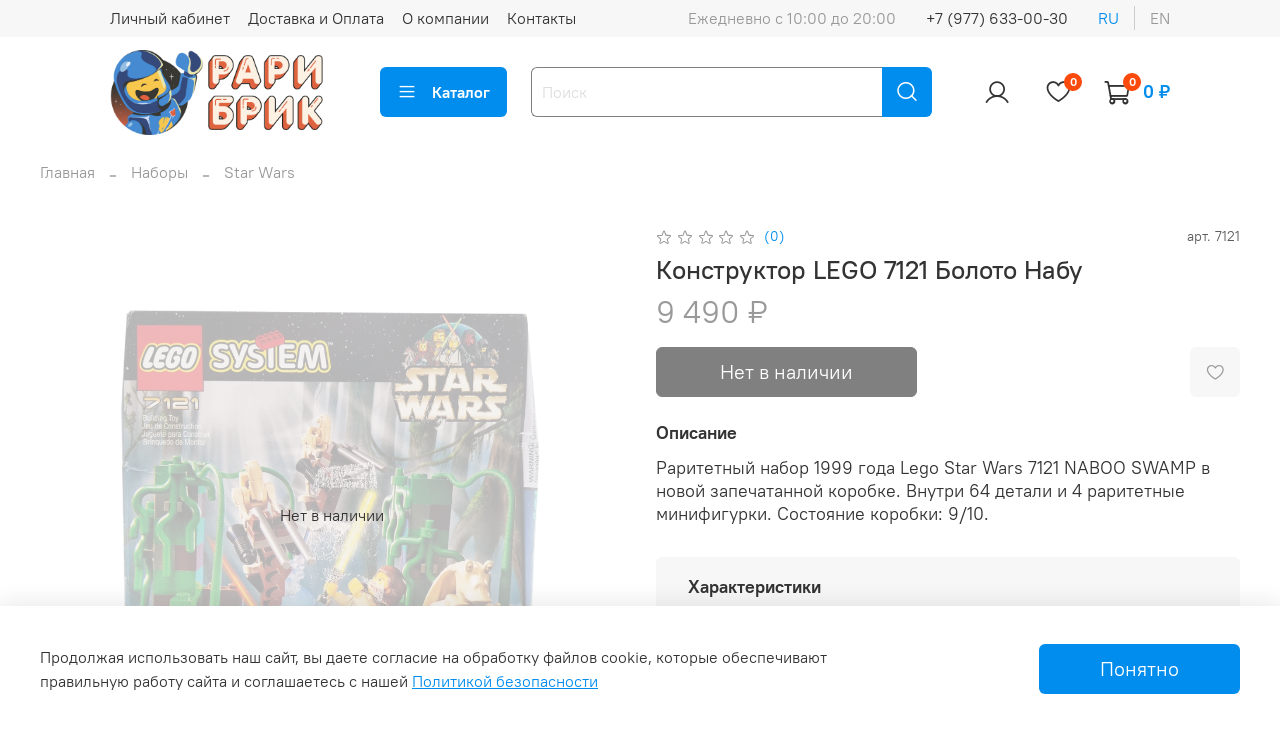

--- FILE ---
content_type: text/html; charset=utf-8
request_url: https://raribrick.ru/product/konstruktor-lego-star-wars-7121-boloto-nabu
body_size: 58817
content:
<!DOCTYPE html>
<html
  style="
    --color-btn-bg:#008DED;
--color-btn-bg-is-dark:true;
--bg:#ffffff;
--bg-is-dark:false;

--color-text: var(--color-text-dark);
--color-text-minor-shade: var(--color-text-dark-minor-shade);
--color-text-major-shade: var(--color-text-dark-major-shade);
--color-text-half-shade: var(--color-text-dark-half-shade);

--color-notice-warning-is-dark:false;
--color-notice-success-is-dark:false;
--color-notice-error-is-dark:false;
--color-notice-info-is-dark:false;
--color-form-controls-bg:var(--bg);
--color-form-controls-bg-disabled:var(--bg-minor-shade);
--color-form-controls-border-color:var(--bg-half-shade);
--color-form-controls-color:var(--color-text);
--is-editor:false;


  "
  >
  <head><link media='print' onload='this.media="all"' rel='stylesheet' type='text/css' href='/served_assets/public/jquery.modal-0c2631717f4ce8fa97b5d04757d294c2bf695df1d558678306d782f4bf7b4773.css'><meta data-config="{&quot;product_id&quot;:370804320}" name="page-config" content="" /><meta data-config="{&quot;money_with_currency_format&quot;:{&quot;delimiter&quot;:&quot; &quot;,&quot;separator&quot;:&quot;.&quot;,&quot;format&quot;:&quot;%n %u&quot;,&quot;unit&quot;:&quot;₽&quot;,&quot;show_price_without_cents&quot;:1},&quot;currency_code&quot;:&quot;RUR&quot;,&quot;currency_iso_code&quot;:&quot;RUB&quot;,&quot;default_currency&quot;:{&quot;title&quot;:&quot;Российский рубль&quot;,&quot;code&quot;:&quot;RUR&quot;,&quot;rate&quot;:1.0,&quot;format_string&quot;:&quot;%n %u&quot;,&quot;unit&quot;:&quot;₽&quot;,&quot;price_separator&quot;:&quot;&quot;,&quot;is_default&quot;:true,&quot;price_delimiter&quot;:&quot;&quot;,&quot;show_price_with_delimiter&quot;:true,&quot;show_price_without_cents&quot;:true},&quot;facebook&quot;:{&quot;pixelActive&quot;:false,&quot;currency_code&quot;:&quot;RUB&quot;,&quot;use_variants&quot;:null},&quot;vk&quot;:{&quot;pixel_active&quot;:null,&quot;price_list_id&quot;:null},&quot;new_ya_metrika&quot;:false,&quot;ecommerce_data_container&quot;:&quot;dataLayer&quot;,&quot;common_js_version&quot;:null,&quot;vue_ui_version&quot;:null,&quot;feedback_captcha_enabled&quot;:true,&quot;account_id&quot;:1161121,&quot;hide_items_out_of_stock&quot;:false,&quot;forbid_order_over_existing&quot;:true,&quot;minimum_items_price&quot;:1,&quot;enable_comparison&quot;:true,&quot;locale&quot;:&quot;ru&quot;,&quot;client_group&quot;:null,&quot;consent_to_personal_data&quot;:{&quot;active&quot;:true,&quot;obligatory&quot;:true,&quot;description&quot;:&quot;\u003cp style=\&quot;text-align: center;\&quot;\u003e\u003cspan style=\&quot;font-size: 8pt;\&quot;\u003eЯ ознакомлен и согласен с условиями \u003ca href=\&quot;https://raribrick.ru/page/agreement\&quot;\u003eоферты и политики конфиденциальности\u003c/a\u003e.\u003c/span\u003e\u003c/p\u003e&quot;},&quot;recaptcha_key&quot;:&quot;6LfXhUEmAAAAAOGNQm5_a2Ach-HWlFKD3Sq7vfFj&quot;,&quot;recaptcha_key_v3&quot;:&quot;6LcZi0EmAAAAAPNov8uGBKSHCvBArp9oO15qAhXa&quot;,&quot;yandex_captcha_key&quot;:&quot;ysc1_ec1ApqrRlTZTXotpTnO8PmXe2ISPHxsd9MO3y0rye822b9d2&quot;,&quot;checkout_float_order_content_block&quot;:false,&quot;available_products_characteristics_ids&quot;:null,&quot;sber_id_app_id&quot;:&quot;5b5a3c11-72e5-4871-8649-4cdbab3ba9a4&quot;,&quot;theme_generation&quot;:4,&quot;quick_checkout_captcha_enabled&quot;:false,&quot;max_order_lines_count&quot;:500,&quot;sber_bnpl_min_amount&quot;:1000,&quot;sber_bnpl_max_amount&quot;:150000,&quot;counter_settings&quot;:{&quot;data_layer_name&quot;:&quot;dataLayer&quot;,&quot;new_counters_setup&quot;:false,&quot;add_to_cart_event&quot;:true,&quot;remove_from_cart_event&quot;:true,&quot;add_to_wishlist_event&quot;:true},&quot;site_setting&quot;:{&quot;show_cart_button&quot;:true,&quot;show_service_button&quot;:false,&quot;show_marketplace_button&quot;:false,&quot;show_quick_checkout_button&quot;:false},&quot;warehouses&quot;:[{&quot;id&quot;:4121876,&quot;title&quot;:&quot;Основной склад&quot;,&quot;array_index&quot;:0}],&quot;captcha_type&quot;:&quot;google&quot;,&quot;human_readable_urls&quot;:false}" name="shop-config" content="" /><meta name='js-evnvironment' content='production' /><meta name='default-locale' content='ru' /><meta name='insales-redefined-api-methods' content="[]" /><script type="text/javascript" src="https://static.insales-cdn.com/assets/static-versioned/v3.72/static/libs/lodash/4.17.21/lodash.min.js"></script>
<!--InsalesCounter -->
<script type="text/javascript">
(function() {
  if (typeof window.__insalesCounterId !== 'undefined') {
    return;
  }

  try {
    Object.defineProperty(window, '__insalesCounterId', {
      value: 1161121,
      writable: true,
      configurable: true
    });
  } catch (e) {
    console.error('InsalesCounter: Failed to define property, using fallback:', e);
    window.__insalesCounterId = 1161121;
  }

  if (typeof window.__insalesCounterId === 'undefined') {
    console.error('InsalesCounter: Failed to set counter ID');
    return;
  }

  let script = document.createElement('script');
  script.async = true;
  script.src = '/javascripts/insales_counter.js?7';
  let firstScript = document.getElementsByTagName('script')[0];
  firstScript.parentNode.insertBefore(script, firstScript);
})();
</script>
<!-- /InsalesCounter -->
      <script>gtmDataLayer = []; gtmDataLayer.push({
      'ecommerce': {
        'detail': {
          'products': [{"id":"370804320","name":"Конструктор LEGO 7121 Болото Набу","category":"Каталог/Наборы/Star Wars","price":"9490.0"}]
         }
       }
    });</script>
      <!-- Google Tag Manager -->
      <script>(function(w,d,s,l,i){w[l]=w[l]||[];w[l].push({'gtm.start':
      new Date().getTime(),event:'gtm.js'});var f=d.getElementsByTagName(s)[0],
      j=d.createElement(s),dl=l!='dataLayer'?'&l='+l:'';j.async=true;j.src=
      'https://www.googletagmanager.com/gtm.js?id='+i+dl;f.parentNode.insertBefore(j,f);
      })(window,document,'script','gtmDataLayer','GTM-WDTGPH7');
      </script>
      <!-- End Google Tag Manager -->

    <!-- meta -->
<meta charset="UTF-8" /><title>Конструктор LEGO 7121 Болото Набу – купить за 9 490 ₽ | RariBrick</title><meta name="description" content="Купить  Lego Star Wars 7133 Bounty Hunter Persuit. Лего Звездные войны. Раритетное и редкое Лего.">
<meta data-config="{&quot;static-versioned&quot;: &quot;1.38&quot;}" name="theme-meta-data" content="">
<meta name="robots" content="index,follow" />
<meta http-equiv="X-UA-Compatible" content="IE=edge,chrome=1" />
<meta name="viewport" content="width=device-width, initial-scale=1.0" />
<meta name="SKYPE_TOOLBAR" content="SKYPE_TOOLBAR_PARSER_COMPATIBLE" />
<meta name="format-detection" content="telephone=no">

<!-- canonical url--><link rel="canonical" href="https://raribrick.ru/product/konstruktor-lego-star-wars-7121-boloto-nabu"/>


<!-- rss feed-->
    <meta property="og:title" content="Конструктор LEGO 7121 Болото Набу">
    <meta property="og:type" content="website">
    <meta property="og:url" content="https://raribrick.ru/product/konstruktor-lego-star-wars-7121-boloto-nabu">

    
      <meta property="og:image" content="https://static.insales-cdn.com/images/products/1/4534/693932470/IMG_20230427_184953.jpg">
    




<!-- icons-->
<link rel="icon" type="image/png" sizes="16x16" href="https://static.insales-cdn.com/assets/1/3576/1863160/1766397933/favicon.png" /><style media="screen">
  @supports (content-visibility: hidden) {
    body:not(.settings_loaded) {
      content-visibility: hidden;
    }
  }
  @supports not (content-visibility: hidden) {
    body:not(.settings_loaded) {
      visibility: hidden;
    }
  }
</style>

  <meta name='product-id' content='370804320' />
</head>
  <body data-multi-lang="false">
    <noscript>
<div class="njs-alert-overlay">
  <div class="njs-alert-wrapper">
    <div class="njs-alert">
      <p>Включите в вашем браузере JavaScript!</p>
    </div>
  </div>
</div>
</noscript>

    <div class="page_layout page_layout-clear ">
      <header>
      
        <div
  class="layout widget-type_widget_v4_header_1_7411eb42a3eb2d7508e18760c2007134"
  style="--bage-bg:#FC4A0D; --bage-bg-is-dark:true; --bage-bg-minor-shade:#fd5c27; --bage-bg-minor-shade-is-dark:true; --bage-bg-major-shade:#fd7041; --bage-bg-major-shade-is-dark:true; --bage-bg-half-shade:#feab90; --bage-bg-half-shade-is-light:true; --menu-grid-list-min-width:220px; --menu-grid-list-row-gap:1rem; --menu-grid-list-column-gap:1.5rem; --subcollections-items-limit:30; --menu-img-ratio:1.7; --hide-menu-photo:false; --logo-img:'https://static.insales-cdn.com/files/1/2723/38537891/original/RariBrick2_0f43afb1c1ec8cf628892336843e7d08.png'; --logo-max-width:220px; --hide-language:false; --hide-compare:true; --hide-personal:false; --header-wide-bg:true; --header-top-pt:0.5vw; --header-top-pb:0.5vw; --header-main-pt:1vw; --header-main-pb:1vw; --layout-content-max-width:1060px; --header-wide-content:false; --hide-desktop:false; --hide-mobile:true;"
  data-widget-drop-item-id="33833819"
  
  >
  <div class="layout__content">
    




<div class="header ">
  <div class="header__mobile-head">
    <div class="header__mobile-head-content">
      <button type="button" class="button button_size-l header__hide-mobile-menu-btn js-hide-mobile-menu">
          <span class="icon icon-times"></span>
      </button>

      
        
          <div class="header__mobile-languages">
            
            <a href="?lang=ru" class="header__language is-active">ru</a>
            
            <a href="?lang=en" class="header__language ">en</a>
            
           </div>
        
      
    </div>
  </div>

  <div class="header__content">
    <div class="header-part-top">
      <div class="header-part-top__inner">
        <div class="header__area-menu">
          <ul class="header__menu js-cut-list" data-navigation data-navigation data-menu-handle="main-menu">
            
              <li class="header__menu-item" data-navigation-item data-menu-item-id="14499468">
                <div class="header__menu-controls">
                  <a href="/client_account/login" class="header__menu-link" data-navigation-link="/client_account/login">
                    Личный кабинет
                  </a>
                </div>
              </li>
            
              <li class="header__menu-item" data-navigation-item data-menu-item-id="14499466">
                <div class="header__menu-controls">
                  <a href="/page/dostavka" class="header__menu-link" data-navigation-link="/page/dostavka">
                    Доставка и Оплата
                  </a>
                </div>
              </li>
            
              <li class="header__menu-item" data-navigation-item data-menu-item-id="14499464">
                <div class="header__menu-controls">
                  <a href="/page/about-us" class="header__menu-link" data-navigation-link="/page/about-us">
                    О компании
                  </a>
                </div>
              </li>
            
              <li class="header__menu-item" data-navigation-item data-menu-item-id="14499465">
                <div class="header__menu-controls">
                  <a href="/page/contacts" class="header__menu-link" data-navigation-link="/page/contacts">
                    Контакты
                  </a>
                </div>
              </li>
            
          </ul>
        </div>

        <div class="header__area-text">
          
          <div class="header__work-time">Ежедневно с 10:00 до 20:00</div>
          
        </div>

        <div class="header__area-contacts">
          
  
    <div class="header__phone">
      <a class="header__phone-value" href="tel:+79776330030">+7 (977) 633-00-30</a>
    </div>
  
  

        </div>

        
          
            <div class="header__area-language">
              
                <a href="?lang=ru" class="header__language is-active">ru</a>
              
                <a href="?lang=en" class="header__language ">en</a>
              
            </div>
          
        
      </div>
    </div>


    <div class="header-part-main">
      <div class="header-part-main__inner">
        <div class="header__area-logo">
          

  
  
  
  
    <a href=" / " class="header__logo">
      <img src="https://static.insales-cdn.com/files/1/2723/38537891/original/RariBrick2_0f43afb1c1ec8cf628892336843e7d08.png" alt="RariBrick" title="RariBrick" />
    </a>
  


        </div>

        <div class="header__area-catalog">
          <button type="button" class="button button_size-l header__show-collection-btn js-show-header-collections">
            <span class="icon icon-bars _show"></span>
            <span class="icon icon-times _hide"></span>
            Каталог
          </button>
        </div>

        <div class="header__area-search">
          <div class="header__search">
            <form action="/search" method="get" class="header__search-form">
              <input type="text" autocomplete="off" class="form-control form-control_size-l header__search-field" name="q" value="" placeholder="Поиск" />
              <button type="submit" class="button button_size-l header__search-btn">
                <span class="icon icon-search"></span>
              </button>
              <input type="hidden" name="lang" value="ru">
            </form>
            <button type="button" class="button button_size-l header__search-mobile-btn js-show-mobile-search">
                <span class="icon icon-search _show"></span>
              <span class="icon icon-times _hide"></span>
              </button>
            </div>
        </div>

        <div class="header__area-controls">
          
            <a href="/client_account/orders" class="header__control-btn header__cabinet">
              <span class="icon icon-user"></span>
            </a>
          

          

          
            <a href="/favorites" class="header__control-btn header__favorite">
              <span class="icon icon-favorites">
                <span class="header__control-bage" data-ui-favorites-counter>0</span>
              </span>
            </a>
          

          <a href="/cart_items" class="header__control-btn header__cart">
            <span class="icon icon-cart">
              <span class="header__control-bage" data-cart-positions-count></span>
            </span>
            <span class="header__control-text" data-cart-total-price></span>
          </a>
        </div>


        
        

        

        <div class="header__collections">
          <div class="header__collections-content">
            <div class="header__collections-head">Каталог</div>

            
            <ul class="grid-list header__collections-menu" data-navigation data-subcollections-items-limit=30>
              
              
                

                <li class="header__collections-item is-level-1" data-navigation-item>
                  
                    

                    
                    

                    <a href="/collection/lego-raritet" class="img-ratio img-ratio_cover header__collections-photo">
                      <div class="img-ratio__inner">
                        

                        
                          <picture>
                            <source data-srcset="https://static.insales-cdn.com/r/CVEArbg0qXg/rs:fit:500:500:1/plain/images/collections/1/4003/93613987/%D0%91%D0%B0%D0%BD%D0%BD%D0%B5%D1%80_%D0%9D%D0%B0%D0%B1%D0%BE%D1%80%D1%8B.jpg@webp" type="image/webp" class="lazyload">
                            <img data-src="https://static.insales-cdn.com/r/qcLkhoMxkIA/rs:fit:500:500:1/plain/images/collections/1/4003/93613987/%D0%91%D0%B0%D0%BD%D0%BD%D0%B5%D1%80_%D0%9D%D0%B0%D0%B1%D0%BE%D1%80%D1%8B.jpg@jpg" class="lazyload">
                          </picture>
                        
                      </div>
                    </a>
                  

                  <div class="header__collections-controls">
                    <a href="/collection/lego-raritet" class="header__collections-link" data-navigation-link="/collection/lego-raritet" >
                      Наборы
                    </a>

                    
                      <button class="header__collections-show-submenu-btn js-show-mobile-submenu" type="button">
                        <span class="icon icon-angle-down"></span>
                      </button>
                    
                  </div>

                  
                    <ul class="header__collections-submenu" data-navigation-submenu>
                      
                        <li class="header__collections-item " data-navigation-item>
                          <div class="header__collections-controls">
                            <a href="/collection/star-wars" class="header__collections-link" data-navigation-link="/collection/star-wars" >
                              Star Wars
                            </a>
                          </div>
                        </li>
                      
                        <li class="header__collections-item " data-navigation-item>
                          <div class="header__collections-controls">
                            <a href="/collection/bionicle-hero-factory" class="header__collections-link" data-navigation-link="/collection/bionicle-hero-factory" >
                              Bionicle, Hero Factory
                            </a>
                          </div>
                        </li>
                      
                        <li class="header__collections-item " data-navigation-item>
                          <div class="header__collections-controls">
                            <a href="/collection/lord-of-the-rings-the-hobbit-prince-of-percia" class="header__collections-link" data-navigation-link="/collection/lord-of-the-rings-the-hobbit-prince-of-percia" >
                              LoTR, Prince of Percia
                            </a>
                          </div>
                        </li>
                      
                        <li class="header__collections-item " data-navigation-item>
                          <div class="header__collections-controls">
                            <a href="/collection/harry-potter" class="header__collections-link" data-navigation-link="/collection/harry-potter" >
                              Harry Potter
                            </a>
                          </div>
                        </li>
                      
                        <li class="header__collections-item " data-navigation-item>
                          <div class="header__collections-controls">
                            <a href="/collection/indiana-jones-adventurers-pharaoh-dino" class="header__collections-link" data-navigation-link="/collection/indiana-jones-adventurers-pharaoh-dino" >
                              Indiana Jones, Adventurers
                            </a>
                          </div>
                        </li>
                      
                        <li class="header__collections-item " data-navigation-item>
                          <div class="header__collections-controls">
                            <a href="/collection/castle-vikings-nexo-knights" class="header__collections-link" data-navigation-link="/collection/castle-vikings-nexo-knights" >
                              Castle, Vikings, Nexo Knights
                            </a>
                          </div>
                        </li>
                      
                        <li class="header__collections-item " data-navigation-item>
                          <div class="header__collections-controls">
                            <a href="/collection/pirates-pirates-of-the-caribbean" class="header__collections-link" data-navigation-link="/collection/pirates-pirates-of-the-caribbean" >
                              Pirates, Pirates of the Caribbean
                            </a>
                          </div>
                        </li>
                      
                        <li class="header__collections-item " data-navigation-item>
                          <div class="header__collections-controls">
                            <a href="/collection/ninjago-chima" class="header__collections-link" data-navigation-link="/collection/ninjago-chima" >
                              Ninjago, Chima
                            </a>
                          </div>
                        </li>
                      
                        <li class="header__collections-item " data-navigation-item>
                          <div class="header__collections-controls">
                            <a href="/collection/super-heroes" class="header__collections-link" data-navigation-link="/collection/super-heroes" >
                              Super Heroes
                            </a>
                          </div>
                        </li>
                      
                        <li class="header__collections-item " data-navigation-item>
                          <div class="header__collections-controls">
                            <a href="/collection/sponge-bob-tmnt" class="header__collections-link" data-navigation-link="/collection/sponge-bob-tmnt" >
                              Toy Story, Sponge Bob, TMNT
                            </a>
                          </div>
                        </li>
                      
                        <li class="header__collections-item " data-navigation-item>
                          <div class="header__collections-controls">
                            <a href="/collection/city-town" class="header__collections-link" data-navigation-link="/collection/city-town" >
                              City, Town
                            </a>
                          </div>
                        </li>
                      
                        <li class="header__collections-item " data-navigation-item>
                          <div class="header__collections-controls">
                            <a href="/collection/aquazone-atlantis" class="header__collections-link" data-navigation-link="/collection/aquazone-atlantis" >
                              Aquazone, Atlantis
                            </a>
                          </div>
                        </li>
                      
                        <li class="header__collections-item " data-navigation-item>
                          <div class="header__collections-controls">
                            <a href="/collection/the-lone-ranger-western" class="header__collections-link" data-navigation-link="/collection/the-lone-ranger-western" >
                              The Lone Ranger, Western
                            </a>
                          </div>
                        </li>
                      
                        <li class="header__collections-item " data-navigation-item>
                          <div class="header__collections-controls">
                            <a href="/collection/sports-racers" class="header__collections-link" data-navigation-link="/collection/sports-racers" >
                              Sports, Racers
                            </a>
                          </div>
                        </li>
                      
                    </ul>
                    <div class="header__collections-show-more ">
                      <span class="button-link header__collections-show-more-link js-show-more-subcollections">
                        <span class="header__collections-show-more-text-show">Показать все</span>
                        <span class="header__collections-show-more-text-hide">Скрыть</span>
                        <span class="icon icon-angle-down"></span>
                      </span>
                    </div>
                  
                </li>
              
              
            </ul>
          </div>
        </div>
      </div>
    </div>
  </div>
</div>

<div class="header-mobile-panel">
  <div class="header-mobile-panel__content">
    <button type="button" class="button button_size-l header-mobile-panel__show-menu-btn js-show-mobile-menu">
      <span class="icon icon-bars"></span>
    </button>

    <div class="header-mobile-panel__logo">
      

  
  
  
  
    <a href=" / " class="header__logo">
      <img src="https://static.insales-cdn.com/files/1/2723/38537891/original/RariBrick2_0f43afb1c1ec8cf628892336843e7d08.png" alt="RariBrick" title="RariBrick" />
    </a>
  


    </div>

    <div class="header-mobile-panel__controls">
      <a href="/cart_items" class="header__control-btn header__mobile-cart">
        <span class="icon icon-cart">
          <span class="header__control-bage" data-cart-positions-count></span>
        </span>
      </a>
    </div>
  </div>
</div>

<div class="header__collections-overlay"></div>



  </div>
</div>

      
        <div
  class="layout widget-type_system_widget_v4_header_2"
  style="--logo-img:'https://static.insales-cdn.com/files/1/2723/38537891/original/RariBrick2_0f43afb1c1ec8cf628892336843e7d08.png'; --logo-max-width:220px; --category-depth:3; --live-search:false; --hide-catalog:false; --hide-top-panel:false; --hide-search:false; --hide-language:false; --hide-personal:false; --hide-compare:true; --hide-favorite:false; --hide-total-price:false; --bage-bg:#e26240; --bage-bg-is-dark:true; --bage-bg-minor-shade:#e67859; --bage-bg-minor-shade-is-dark:true; --bage-bg-major-shade:#ea8d73; --bage-bg-major-shade-is-dark:true; --bage-bg-half-shade:#f5cbbf; --bage-bg-half-shade-is-light:true; --header-wide-bg:true; --header-top-pt:0.5vw; --header-top-pb:0.5vw; --header-main-pt:1vw; --header-main-pb:1vw; --header-wide-content:false; --hide-desktop:true; --hide-mobile:false;"
  data-widget-drop-item-id="73415537"
  
  >
  <div class="layout__content">
    




<div class="header ">
  <div class="header__mobile-head">
    <div class="header__mobile-head-content">
      <button type="button" class="button button_size-l header__hide-mobile-menu-btn js-hide-mobile-menu">
        <span class="icon icon-times"></span>
      </button>

      
        
          <div class="header__mobile-languages">
            
            <a href="?lang=ru" class="header__language is-active">ru</a>
            
            <a href="?lang=en" class="header__language ">en</a>
            
           </div>
        
      
    </div>
  </div>

  <div class="header__content">
    <div class="header-part-top">
      <div class="header-part-top__inner">
        <div class="header__area-menu">
          <ul class="header__menu js-cut-list" data-navigation data-menu-handle="main-menu">
            
              <li class="header__menu-item" data-navigation-item data-menu-item-id="14499468">
                <div class="header__menu-controls">
                  <a href="/client_account/login" class="header__menu-link" data-navigation-link="/client_account/login">
                    Личный кабинет
                  </a>
                </div>
              </li>
            
              <li class="header__menu-item" data-navigation-item data-menu-item-id="14499466">
                <div class="header__menu-controls">
                  <a href="/page/dostavka" class="header__menu-link" data-navigation-link="/page/dostavka">
                    Доставка и Оплата
                  </a>
                </div>
              </li>
            
              <li class="header__menu-item" data-navigation-item data-menu-item-id="14499464">
                <div class="header__menu-controls">
                  <a href="/page/about-us" class="header__menu-link" data-navigation-link="/page/about-us">
                    О компании
                  </a>
                </div>
              </li>
            
              <li class="header__menu-item" data-navigation-item data-menu-item-id="14499465">
                <div class="header__menu-controls">
                  <a href="/page/contacts" class="header__menu-link" data-navigation-link="/page/contacts">
                    Контакты
                  </a>
                </div>
              </li>
            
          </ul>
        </div>

        <div class="header__area-text">
          
          <div class="header__work-time">Время работы: 10:00-20:00</div>
          
        </div>

        <div class="header__area-contacts">
          
  
    <div class="header__phone">
      <a class="header__phone-value" href="tel:+79776330030">+7 (977) 633-00-30</a>
    </div>
  
  

        </div>

        
          
            <div class="header__area-language">
              
                <a href="?lang=ru" class="header__language is-active">ru</a>
              
                <a href="?lang=en" class="header__language ">en</a>
              
            </div>
          
        
      </div>
    </div>

    <div class="header-part-main">
      <div class="header-part-main__inner">
        <div class="header__area-logo">
          
  
    
      <a href=" / " class="header__logo">
        <img src="https://static.insales-cdn.com/files/1/2723/38537891/original/RariBrick2_0f43afb1c1ec8cf628892336843e7d08.png" alt="RariBrick" title="RariBrick">
      </a>
    
  

        </div>

        <div class="header__area-search">
          <div class="header__search">
            <form action="/search" method="get" class="header__search-form">
              <input type="text" autocomplete="off" class="form-control form-control_size-l header__search-field" name="q" value="" placeholder="Поиск" >
              <button type="submit" class="button button_size-l header__search-btn">
                <span class="icon icon-search"></span>
              </button>
              <input type="hidden" name="lang" value="ru">
              <div class="header__search__results" data-search-result></div>
            </form>
            <button type="button" class="button button_size-l header__search-mobile-btn js-show-mobile-search">
                <span class="icon icon-search _show"></span>
              <span class="icon icon-times _hide"></span>
            </button>
          </div>
        </div>

        <div class="header__area-controls">
          
            <a href="/client_account/orders" class="header__control-btn header__cabinet">
              <span class="icon icon-user"></span>
            </a>
          

          
            
          

          
            <a href="/favorites" class="header__control-btn header__favorite">
              <span class="icon icon-favorites">
                <span class="header__control-bage" data-ui-favorites-counter>0</span>
              </span>
            </a>
          

          
            <a href="/cart_items" class="header__control-btn header__cart">
              <span class="icon icon-cart">
                <span class="header__control-bage" data-cart-positions-count></span>
              </span>
              <span class="header__control-text" data-cart-total-price></span>
            </a>
        
        </div>


        <div class="header__area-collections">
          

          

          

          <div class="header__collections-head">Каталог</div>

          <ul class="header__collections js-cut-list-collections" data-navigation>
            
            
            
              
              
              

              
              

              
              

              
                

                

                <li class="header__collections-item" data-navigation-item>
                  <div class="header__collections-controls">
                    <a href="/collection/lego-raritet" class="header__collections-link  with-arrow" data-navigation-link="/collection/lego-raritet" >
                      Наборы

                      
                        <span class="icon icon-angle-down"></span>
                      
                    </a>

                    
                      <button class="button button_size-s header__collections-show-submenu-btn js-show-touch-submenu" type="button">
                      <span class="icon icon-angle-down"></span>
                    </button>
                    
                  </div>

                  
                    <ul class="header__collections-submenu" data-navigation-submenu>
                      <div class="header__collections-submenu-content">
                  

                  

                  
              
              
            
              
              
              

              
              

              
              

              
                

                

                <li class="header__collections-item" data-navigation-item>
                  <div class="header__collections-controls">
                    <a href="/collection/star-wars" class="header__collections-link " data-navigation-link="/collection/star-wars" >
                      Star Wars

                      
                    </a>

                    
                  </div>

                  

                  

                  
                    </li>
                  
              
              
            
              
              
              

              
              

              
              

              
                

                

                <li class="header__collections-item" data-navigation-item>
                  <div class="header__collections-controls">
                    <a href="/collection/bionicle-hero-factory" class="header__collections-link " data-navigation-link="/collection/bionicle-hero-factory" >
                      Bionicle, Hero Factory

                      
                    </a>

                    
                  </div>

                  

                  

                  
                    </li>
                  
              
              
            
              
              
              

              
              

              
              

              
                

                

                <li class="header__collections-item" data-navigation-item>
                  <div class="header__collections-controls">
                    <a href="/collection/lord-of-the-rings-the-hobbit-prince-of-percia" class="header__collections-link " data-navigation-link="/collection/lord-of-the-rings-the-hobbit-prince-of-percia" >
                      LoTR, Prince of Percia

                      
                    </a>

                    
                  </div>

                  

                  

                  
                    </li>
                  
              
              
            
              
              
              

              
              

              
              

              
                

                

                <li class="header__collections-item" data-navigation-item>
                  <div class="header__collections-controls">
                    <a href="/collection/harry-potter" class="header__collections-link " data-navigation-link="/collection/harry-potter" >
                      Harry Potter

                      
                    </a>

                    
                  </div>

                  

                  

                  
                    </li>
                  
              
              
            
              
              
              

              
              

              
              

              
                

                

                <li class="header__collections-item" data-navigation-item>
                  <div class="header__collections-controls">
                    <a href="/collection/indiana-jones-adventurers-pharaoh-dino" class="header__collections-link " data-navigation-link="/collection/indiana-jones-adventurers-pharaoh-dino" >
                      Indiana Jones, Adventurers

                      
                    </a>

                    
                  </div>

                  

                  

                  
                    </li>
                  
              
              
            
              
              
              

              
              

              
              

              
                

                

                <li class="header__collections-item" data-navigation-item>
                  <div class="header__collections-controls">
                    <a href="/collection/castle-vikings-nexo-knights" class="header__collections-link " data-navigation-link="/collection/castle-vikings-nexo-knights" >
                      Castle, Vikings, Nexo Knights

                      
                    </a>

                    
                  </div>

                  

                  

                  
                    </li>
                  
              
              
            
              
              
              

              
              

              
              

              
                

                

                <li class="header__collections-item" data-navigation-item>
                  <div class="header__collections-controls">
                    <a href="/collection/pirates-pirates-of-the-caribbean" class="header__collections-link " data-navigation-link="/collection/pirates-pirates-of-the-caribbean" >
                      Pirates, Pirates of the Caribbean

                      
                    </a>

                    
                  </div>

                  

                  

                  
                    </li>
                  
              
              
            
              
              
              

              
              

              
              

              
                

                

                <li class="header__collections-item" data-navigation-item>
                  <div class="header__collections-controls">
                    <a href="/collection/ninjago-chima" class="header__collections-link " data-navigation-link="/collection/ninjago-chima" >
                      Ninjago, Chima

                      
                    </a>

                    
                  </div>

                  

                  

                  
                    </li>
                  
              
              
            
              
              
              

              
              

              
              

              
                

                

                <li class="header__collections-item" data-navigation-item>
                  <div class="header__collections-controls">
                    <a href="/collection/super-heroes" class="header__collections-link " data-navigation-link="/collection/super-heroes" >
                      Super Heroes

                      
                    </a>

                    
                  </div>

                  

                  

                  
                    </li>
                  
              
              
            
              
              
              

              
              

              
              

              
                

                

                <li class="header__collections-item" data-navigation-item>
                  <div class="header__collections-controls">
                    <a href="/collection/sponge-bob-tmnt" class="header__collections-link " data-navigation-link="/collection/sponge-bob-tmnt" >
                      Toy Story, Sponge Bob, TMNT

                      
                    </a>

                    
                  </div>

                  

                  

                  
                    </li>
                  
              
              
            
              
              
              

              
              

              
              

              
                

                

                <li class="header__collections-item" data-navigation-item>
                  <div class="header__collections-controls">
                    <a href="/collection/city-town" class="header__collections-link " data-navigation-link="/collection/city-town" >
                      City, Town

                      
                    </a>

                    
                  </div>

                  

                  

                  
                    </li>
                  
              
              
            
              
              
              

              
              

              
              

              
                

                

                <li class="header__collections-item" data-navigation-item>
                  <div class="header__collections-controls">
                    <a href="/collection/aquazone-atlantis" class="header__collections-link " data-navigation-link="/collection/aquazone-atlantis" >
                      Aquazone, Atlantis

                      
                    </a>

                    
                  </div>

                  

                  

                  
                    </li>
                  
              
              
            
              
              
              

              
              

              
              

              
                

                

                <li class="header__collections-item" data-navigation-item>
                  <div class="header__collections-controls">
                    <a href="/collection/the-lone-ranger-western" class="header__collections-link " data-navigation-link="/collection/the-lone-ranger-western" >
                      The Lone Ranger, Western

                      
                    </a>

                    
                  </div>

                  

                  

                  
                    </li>
                  
              
              
            
              
              
              

              
              

              
              

              
                

                

                <li class="header__collections-item" data-navigation-item>
                  <div class="header__collections-controls">
                    <a href="/collection/sports-racers" class="header__collections-link " data-navigation-link="/collection/sports-racers" >
                      Sports, Racers

                      
                    </a>

                    
                  </div>

                  

                  

                  
                    </li>
                  
              
              
                
                  
                    </ul>
                  
              
            
            
          </ul>
        </div>
      </div>
    </div>
  </div>
</div>

<div class="header-mobile-panel">
  <div class="header-mobile-panel__content ">
    <button type="button" class="button button_size-l header-mobile-panel__show-menu-btn js-show-mobile-menu">
      <span class="icon icon-bars"></span>
    </button>

    <div class="header-mobile-panel__logo">
      
  
    
      <a href=" / " class="header__logo">
        <img src="https://static.insales-cdn.com/files/1/2723/38537891/original/RariBrick2_0f43afb1c1ec8cf628892336843e7d08.png" alt="RariBrick" title="RariBrick">
      </a>
    
  

    </div>

    <div class="header-mobile-panel__controls">
      
        <a href="/cart_items" class="header__control-btn header__mobile-cart">
          <span class="icon icon-cart">
            <span class="header__control-bage" data-cart-positions-count></span>
          </span>
        </a>
      
    </div>
  </div>
</div>

  </div>
</div>

      
      </header>

      

      <main>
        
  <div
  class="layout widget-type_system_widget_v4_breadcrumbs_1"
  style="--delemeter:2; --align:start; --layout-wide-bg:false; --layout-pt:1vw; --layout-pb:0vw; --layout-wide-content:false; --layout-edge:false; --hide-desktop:false; --hide-mobile:false;"
  data-widget-drop-item-id="33757326"
  
  >
  <div class="layout__content">
    

<div class="breadcrumb-wrapper delemeter_2">
  <ul class="breadcrumb">
    <li class="breadcrumb-item home">
      <a class="breadcrumb-link" title="Главная" href="/">Главная</a>
    </li>
    
      
      
      
        
        
        
      
        
        
          <li class="breadcrumb-item" data-breadcrumbs="2">
            <a class="breadcrumb-link" title="Наборы" href="/collection/lego-raritet">Наборы</a>
          </li>
          
        
        
      
        
        
          <li class="breadcrumb-item" data-breadcrumbs="3">
            <a class="breadcrumb-link" title="Star Wars" href="/collection/star-wars">Star Wars</a>
          </li>
          
        
        
      
    
  </ul>
</div>




  </div>
</div>


  <div
  class="layout widget-type_system_widget_v4_product_4"
  style="--display-property-color:text; --show-selected-variant-photos:false; --product-hide-variants-title:false; --product-hide-sku:false; --product-hide-compare:true; --product-hide-short-description:true; --product-hide-full-description:false; --product-hide-rating:false; --rating-color:#B79B7E; --rating-color-is-dark:true; --rating-color-minor-shade:#c3ac94; --rating-color-minor-shade-is-light:true; --rating-color-major-shade:#cebba8; --rating-color-major-shade-is-light:true; --rating-color-half-shade:#efeae3; --rating-color-half-shade-is-light:true; --sticker-font-size:0.9rem; --video-before-image:false; --img-ratio:1; --img-fit:contain; --manager-photo:'https://static.insales-cdn.com/fallback_files/1/1474/1474/original/manager.png'; --layout-wide-bg:false; --layout-pt:3vw; --layout-pb:3vw; --layout-wide-content:false; --layout-edge:false; --hide-desktop:false; --hide-mobile:false;"
  data-widget-drop-item-id="33757327"
  
  >
  <div class="layout__content">
    <noindex>
  <div class="bnpl-modal modal micromodal-slide" id="modal-1" aria-hidden="true">
    <div class="modal__overlay" tabindex="-1" data-micromodal-close>
      <div class="modal__container" role="dialog" aria-modal="true" aria-labelledby="modal-1-title">
        <div class="modal__header">
          <div class="modal__header-logo" id="modal-2-title">
            <svg width="280" height="42" viewBox="0 0 280 42" fill="none" xmlns="http://www.w3.org/2000/svg">
              <g clip-path="url(#clip0_1909_108605)">
                <path
                  d="M72.2796 13.5252H60.5062V31.6613H56.5607V9.95996H76.225V31.6613H72.2796V13.5252ZM91.5552 19.3536H86.4419L86.3472 21.3067C86.242 23.7248 86.021 25.6365 85.6844 27.042C85.3687 28.4474 84.9688 29.5118 84.485 30.2352C84.0009 30.9378 83.4644 31.3822 82.8752 31.5683C82.2859 31.7543 81.6862 31.8473 81.0761 31.8473C80.7814 31.8473 80.4867 31.8267 80.1923 31.7853C79.9186 31.7647 79.6976 31.7337 79.5294 31.6923V27.941C79.782 28.0237 80.0555 28.065 80.3501 28.065C80.6868 28.065 81.0024 28.003 81.297 27.879C81.6127 27.7344 81.8861 27.3831 82.1177 26.825C82.349 26.267 82.5385 25.4196 82.6858 24.2828C82.854 23.1461 82.9699 21.565 83.033 19.5396L83.1593 16.1604H95.2167V31.6613H91.5552V19.3536ZM100.109 17.2454C100.635 16.8527 101.361 16.522 102.287 16.2533C103.234 15.9846 104.391 15.8503 105.759 15.8503C108.074 15.8503 109.799 16.274 110.936 17.1214C112.072 17.9688 112.64 19.4052 112.64 21.4307V31.6613H109.168V28.8711C108.789 29.7806 108.137 30.5142 107.211 31.0722C106.306 31.6303 105.223 31.9093 103.96 31.9093C102.361 31.9093 101.109 31.4959 100.204 30.6692C99.3201 29.8218 98.8782 28.6335 98.8782 27.104C98.8782 26.2154 99.0361 25.4816 99.3517 24.9029C99.6674 24.3242 100.109 23.8694 100.677 23.5388C101.245 23.1874 101.929 22.9394 102.729 22.7948C103.529 22.6501 104.413 22.5777 105.38 22.5777H108.947V21.8957C108.947 20.8002 108.674 20.0459 108.127 19.6325C107.6 19.2192 106.811 19.0125 105.759 19.0125C104.307 19.0125 103.139 19.2709 102.256 19.7876C101.372 20.2836 100.656 20.9449 100.109 21.7717V17.2454ZM105.128 28.6541C105.759 28.6541 106.296 28.5817 106.738 28.4371C107.2 28.2717 107.59 28.0754 107.906 27.8481C108.221 27.6 108.463 27.3315 108.632 27.042C108.8 26.7526 108.905 26.4736 108.947 26.205V24.9339H105.822C104.728 24.9339 103.918 25.0579 103.392 25.306C102.866 25.5539 102.603 26.0293 102.603 26.732C102.603 27.3315 102.813 27.8067 103.234 28.1581C103.676 28.4887 104.307 28.6541 105.128 28.6541ZM120.498 19.3536H115.447V16.1604H129.272V19.3536H124.159V31.6613H120.498V19.3536ZM132.343 16.1604H136.004V26.67L143.58 16.1604H147.083V31.6613H143.422V21.0276L135.847 31.6613H132.343V16.1604ZM167.29 26.205C166.743 26.515 166.112 26.7424 165.396 26.887C164.68 27.0316 163.955 27.104 163.218 27.104C161.325 27.104 159.84 26.67 158.768 25.8019C157.695 24.9339 157.158 23.5698 157.158 21.7097V16.1604H160.851V21.1516C160.851 22.0817 161.103 22.7741 161.608 23.2287C162.134 23.6628 162.892 23.8798 163.881 23.8798C165.185 23.8798 166.322 23.6421 167.29 23.1667V16.1604H170.983V31.6613H167.29V26.205ZM175.828 17.2454C176.355 16.8527 177.081 16.522 178.007 16.2533C178.953 15.9846 180.111 15.8503 181.479 15.8503C183.793 15.8503 185.518 16.274 186.655 17.1214C187.791 17.9688 188.36 19.4052 188.36 21.4307V31.6613H184.887V28.8711C184.508 29.7806 183.856 30.5142 182.931 31.0722C182.026 31.6303 180.942 31.9093 179.68 31.9093C178.08 31.9093 176.828 31.4959 175.923 30.6692C175.039 29.8218 174.597 28.6335 174.597 27.104C174.597 26.2154 174.756 25.4816 175.072 24.9029C175.387 24.3242 175.828 23.8694 176.396 23.5388C176.965 23.1874 177.649 22.9394 178.449 22.7948C179.248 22.6501 180.132 22.5777 181.1 22.5777H184.667V21.8957C184.667 20.8002 184.393 20.0459 183.846 19.6325C183.32 19.2192 182.53 19.0125 181.479 19.0125C180.026 19.0125 178.859 19.2709 177.975 19.7876C177.091 20.2836 176.376 20.9449 175.828 21.7717V17.2454ZM180.847 28.6541C181.479 28.6541 182.015 28.5817 182.457 28.4371C182.921 28.2717 183.31 28.0754 183.625 27.8481C183.941 27.6 184.182 27.3315 184.351 27.042C184.52 26.7526 184.624 26.4736 184.667 26.205V24.9339H181.542C180.448 24.9339 179.637 25.0579 179.111 25.306C178.586 25.5539 178.323 26.0293 178.323 26.732C178.323 27.3315 178.533 27.8067 178.953 28.1581C179.395 28.4887 180.026 28.6541 180.847 28.6541ZM205.181 30.1112C204.824 30.5452 204.182 30.9689 203.256 31.3822C202.331 31.7957 201.225 32.0023 199.942 32.0023C198.679 32.0023 197.532 31.837 196.501 31.5063C195.47 31.1549 194.586 30.6382 193.85 29.9562C193.113 29.2742 192.545 28.4267 192.145 27.414C191.746 26.4014 191.546 25.2129 191.546 23.8488C191.546 22.5261 191.746 21.3687 192.145 20.3766C192.567 19.3638 193.145 18.5268 193.881 17.8654C194.618 17.1834 195.502 16.6771 196.533 16.3464C197.564 15.995 198.711 15.8193 199.974 15.8193C201.046 15.8399 202.025 15.9846 202.909 16.2533C203.792 16.522 204.497 16.8527 205.024 17.2454V21.7717C204.476 20.9449 203.782 20.2836 202.94 19.7876C202.119 19.2709 201.131 19.0022 199.974 18.9815C198.458 18.9815 197.301 19.3742 196.501 20.1596C195.702 20.9449 195.301 22.123 195.301 23.6938V24.1588C195.301 25.7709 195.712 26.9594 196.533 27.724C197.375 28.4681 198.542 28.8401 200.037 28.8401C201.362 28.8401 202.445 28.6025 203.288 28.127C204.15 27.6517 204.782 27.073 205.181 26.391V30.1112ZM212.493 19.3536H207.443V16.1604H221.267V19.3536H216.154V31.6613H212.493V19.3536ZM233.901 26.5459H230.239L227.052 31.6613H222.98L226.641 26.0499C225.694 25.6779 224.979 25.1302 224.494 24.4068C224.012 23.6628 223.769 22.7844 223.769 21.7717C223.769 19.8289 224.337 18.4131 225.473 17.5245C226.61 16.6151 228.409 16.1604 230.87 16.1604H237.594V31.6613H233.901V26.5459ZM230.966 19.3536C229.724 19.3536 228.83 19.5292 228.283 19.8806C227.736 20.2319 227.462 20.8622 227.462 21.7717C227.483 22.4124 227.714 22.9084 228.156 23.2598C228.598 23.5905 229.304 23.7558 230.271 23.7558H233.901V19.3536H230.966ZM256.075 21.2447L251.53 27.817H250.361L245.785 21.2136V31.6613H242.092V16.1604H245.91L251.056 23.4147L256.043 16.1604H259.768V31.6613H256.075V21.2447ZM264.286 16.1604H267.947V26.67L275.523 16.1604H279.026V31.6613H275.364V21.0276L267.79 31.6613H264.286V16.1604Z"
                  fill="#353F47" />
                <path fill-rule="evenodd" clip-rule="evenodd"
                  d="M19.2779 9.77192C19.2779 15.0044 14.9624 19.246 9.63895 19.246C4.3155 19.246 0 15.0044 0 9.77192C0 4.53953 4.3155 0.297852 9.63895 0.297852C14.9624 0.297852 19.2779 4.53953 19.2779 9.77192ZM19.4361 32.1386C19.4361 37.3709 15.1206 41.6126 9.79708 41.6126C4.47364 41.6126 0.158133 37.3709 0.158133 32.1386C0.158133 26.9062 4.47364 22.6645 9.79708 22.6645C15.1206 22.6645 19.4361 26.9062 19.4361 32.1386ZM32.4101 41.6642C37.7335 41.6642 42.049 37.4225 42.049 32.1901C42.049 26.9578 37.7335 22.716 32.4101 22.716C27.0866 22.716 22.7711 26.9578 22.7711 32.1901C22.7711 37.4225 27.0866 41.6642 32.4101 41.6642Z"
                  fill="url(#paint0_linear_1909_108605)" />
                <path
                  d="M41.8883 9.91352C41.8883 15.1459 37.5727 19.3876 32.2493 19.3876C26.9258 19.3876 22.6104 15.1459 22.6104 9.91352C22.6104 4.68114 26.9258 0.439453 32.2493 0.439453C37.5727 0.439453 41.8883 4.68114 41.8883 9.91352ZM26.3245 9.91352C26.3245 13.1297 28.9771 15.7369 32.2493 15.7369C35.5215 15.7369 38.1741 13.1297 38.1741 9.91352C38.1741 6.6973 35.5215 4.09005 32.2493 4.09005C28.9771 4.09005 26.3245 6.6973 26.3245 9.91352Z"
                  fill="url(#paint1_linear_1909_108605)" />
              </g>
              <defs>
                <linearGradient id="paint0_linear_1909_108605" x1="1.08726e-07" y1="37.2086" x2="41.7368" y2="24.5569"
                  gradientUnits="userSpaceOnUse">
                  <stop stop-color="#F8EC4F" />
                  <stop offset="0.567624" stop-color="#4DE544" />
                  <stop offset="1" stop-color="#49C8FF" />
                </linearGradient>
                <linearGradient id="paint1_linear_1909_108605" x1="37.825" y1="0.439454" x2="26.4397" y2="19.3942"
                  gradientUnits="userSpaceOnUse">
                  <stop stop-color="#CDEFFD" />
                  <stop offset="1" stop-color="#91E5CB" />
                </linearGradient>
                <clipPath id="clip0_1909_108605">
                  <rect width="280" height="42" fill="white" />
                </clipPath>
              </defs>
            </svg>
          </div>
          <button type="button" class="modal__header-close close-btn">
            <span class="icon icon-times" aria-label="Close modal" data-micromodal-close></span>
          </button>
        </div>
        <div class="modal__content" id="modal-2-content">
          <span class="bigtitle">Оплачивайте покупку по частям</span>
          <p>Получайте заказы сразу, а платите за них постепенно.</p>

          <div class="wrapper option-1 option-1-1">
            <div class="c-stepper-desktop">
              <ol class="c-stepper desktop">
                <li class="c-stepper__item">
                  <span class="c-stepper__circle"><svg width="11" height="11" viewBox="0 0 11 11" fill="none"
                      xmlns="http://www.w3.org/2000/svg">
                      <path
                        d="M10.5355 10.2731C10.5355 8.99099 10.283 7.7214 9.79234 6.53686C9.30168 5.35231 8.58252 4.276 7.67591 3.36939C6.76929 2.46278 5.69299 1.74361 4.50844 1.25296C3.32389 0.762303 2.0543 0.509766 0.772161 0.509766V10.2731H10.5355Z"
                        fill="#C8CBD0"></path>
                    </svg>
                  </span>

                </li>
                <li class="c-stepper__item">
                  <span class="c-stepper__circle"><svg width="11" height="21" viewBox="0 0 11 21" fill="none"
                      xmlns="http://www.w3.org/2000/svg">
                      <path
                        d="M0.924015 0.508415C2.20616 0.508415 3.47575 0.760951 4.6603 1.25161C5.84484 1.74226 6.92115 2.46143 7.82776 3.36804C8.73437 4.27465 9.45354 5.35096 9.94419 6.53551C10.4349 7.72005 10.6874 8.98964 10.6874 10.2718C10.6874 11.5539 10.4349 12.8235 9.94419 14.0081C9.45354 15.1926 8.73437 16.2689 7.82776 17.1755C6.92115 18.0821 5.84484 18.8013 4.6603 19.292C3.47575 19.7826 2.20616 20.0352 0.924015 20.0352L0.924016 10.2718L0.924015 0.508415Z"
                        fill="#C8CBD0"></path>
                    </svg>
                  </span>

                </li>
                <li class="c-stepper__item">
                  <span class="c-stepper__circle"><svg width="20" height="21" viewBox="0 0 20 21" fill="none"
                      xmlns="http://www.w3.org/2000/svg">
                      <path
                        d="M10.0759 0.508413C12.0069 0.508413 13.8945 1.08102 15.5001 2.15384C17.1057 3.22665 18.3571 4.75148 19.096 6.5355C19.835 8.31953 20.0284 10.2826 19.6516 12.1765C19.2749 14.0704 18.345 15.8101 16.9796 17.1755C15.6142 18.541 13.8745 19.4708 11.9806 19.8476C10.0867 20.2243 8.12361 20.0309 6.33959 19.292C4.55557 18.553 3.03074 17.3016 1.95792 15.696C0.885111 14.0904 0.3125 12.2028 0.3125 10.2718L10.0759 10.2718L10.0759 0.508413Z"
                        fill="#C8CBD0"></path>
                    </svg>
                  </span>

                </li>
                <li class="c-stepper__item">
                  <span class="c-stepper__circle"><svg width="34" height="33" viewBox="0 0 34 33" fill="none"
                      xmlns="http://www.w3.org/2000/svg">
                      <path
                        d="M17.2278 0C14.0095 0 10.8634 0.954352 8.18746 2.74237C5.5115 4.53039 3.42584 7.07178 2.19423 10.0451C0.962617 13.0185 0.640372 16.2903 1.26824 19.4468C1.89611 22.6034 3.44589 25.5028 5.72161 27.7785C7.99733 30.0542 10.8968 31.604 14.0533 32.2319C17.2098 32.8598 20.4816 32.5375 23.455 31.3059C26.4283 30.0743 28.9697 27.9886 30.7578 25.3127C32.5458 22.6367 33.5001 19.4906 33.5001 16.2723C33.4919 11.9591 31.7748 7.82503 28.7249 4.77518C25.6751 1.72532 21.541 0.00827066 17.2278 0ZM24.9728 13.4246L15.804 22.1866C15.567 22.4096 15.2533 22.5329 14.9278 22.5308C14.7688 22.5331 14.6108 22.5039 14.4631 22.4448C14.3154 22.3857 14.1809 22.298 14.0673 22.1866L9.48287 17.8056C9.35572 17.6947 9.25231 17.5592 9.17886 17.4073C9.1054 17.2553 9.06343 17.0901 9.05546 16.9216C9.04748 16.753 9.07367 16.5846 9.13245 16.4264C9.19123 16.2682 9.28138 16.1236 9.3975 16.0011C9.51361 15.8787 9.65328 15.781 9.80812 15.7139C9.96295 15.6468 10.1298 15.6117 10.2985 15.6107C10.4672 15.6098 10.6344 15.6429 10.79 15.7082C10.9457 15.7735 11.0865 15.8696 11.204 15.9906L14.9278 19.5424L23.2517 11.6096C23.4951 11.3973 23.8111 11.2873 24.1338 11.3025C24.4564 11.3178 24.7606 11.4572 24.9829 11.6915C25.2051 11.9259 25.3282 12.2371 25.3263 12.5601C25.3244 12.8831 25.1978 13.1929 24.9728 13.4246Z"
                        fill="url(#paint0_linear_1809_22759)"></path>
                      <defs>
                        <linearGradient id="paint0_linear_1809_22759" x1="0.955566" y1="29.0391" x2="33.3463"
                          y2="19.3799" gradientUnits="userSpaceOnUse">
                          <stop stop-color="#F8EC4F"></stop>
                          <stop offset="0.567624" stop-color="#4DE544"></stop>
                          <stop offset="1" stop-color="#49C8FF"></stop>
                        </linearGradient>
                      </defs>
                    </svg>
                  </span>

                </li>
              </ol>


              <ol class="c-stepper mobile">
                <li class="c-stepper__item">
                  <span class="c-stepper__circle"><svg width="11" height="11" viewBox="0 0 11 11" fill="none"
                      xmlns="http://www.w3.org/2000/svg">
                      <path
                        d="M10.5355 10.2731C10.5355 8.99099 10.283 7.7214 9.79234 6.53686C9.30168 5.35231 8.58252 4.276 7.67591 3.36939C6.76929 2.46278 5.69299 1.74361 4.50844 1.25296C3.32389 0.762303 2.0543 0.509766 0.772161 0.509766V10.2731H10.5355Z"
                        fill="#C8CBD0"></path>
                    </svg>
                  </span>
                  <span class="c-stepper__title">25%</span>
                  <p class="c-stepper__desc">Платёж сегодня</p>
                </li>
                <li class="c-stepper__item">
                  <span class="c-stepper__circle"><svg width="11" height="21" viewBox="0 0 11 21" fill="none"
                      xmlns="http://www.w3.org/2000/svg">
                      <path
                        d="M0.924015 0.508415C2.20616 0.508415 3.47575 0.760951 4.6603 1.25161C5.84484 1.74226 6.92115 2.46143 7.82776 3.36804C8.73437 4.27465 9.45354 5.35096 9.94419 6.53551C10.4349 7.72005 10.6874 8.98964 10.6874 10.2718C10.6874 11.5539 10.4349 12.8235 9.94419 14.0081C9.45354 15.1926 8.73437 16.2689 7.82776 17.1755C6.92115 18.0821 5.84484 18.8013 4.6603 19.292C3.47575 19.7826 2.20616 20.0352 0.924015 20.0352L0.924016 10.2718L0.924015 0.508415Z"
                        fill="#C8CBD0"></path>
                    </svg>
                  </span>
                  <span class="c-stepper__title">25%</span>
                  <p class="c-stepper__desc">Через 2 недели</p>
                </li>
                <li class="c-stepper__item">
                  <span class="c-stepper__circle"><svg width="20" height="21" viewBox="0 0 20 21" fill="none"
                      xmlns="http://www.w3.org/2000/svg">
                      <path
                        d="M10.0759 0.508413C12.0069 0.508413 13.8945 1.08102 15.5001 2.15384C17.1057 3.22665 18.3571 4.75148 19.096 6.5355C19.835 8.31953 20.0284 10.2826 19.6516 12.1765C19.2749 14.0704 18.345 15.8101 16.9796 17.1755C15.6142 18.541 13.8745 19.4708 11.9806 19.8476C10.0867 20.2243 8.12361 20.0309 6.33959 19.292C4.55557 18.553 3.03074 17.3016 1.95792 15.696C0.885111 14.0904 0.3125 12.2028 0.3125 10.2718L10.0759 10.2718L10.0759 0.508413Z"
                        fill="#C8CBD0"></path>
                    </svg>
                  </span>
                  <span class="c-stepper__title">25%</span>
                  <p class="c-stepper__desc">Через 4 недели</p>
                </li>
                <li class="c-stepper__item">
                  <span class="c-stepper__circle"><svg width="34" height="33" viewBox="0 0 34 33" fill="none"
                      xmlns="http://www.w3.org/2000/svg">
                      <path
                        d="M17.2278 0C14.0095 0 10.8634 0.954352 8.18746 2.74237C5.5115 4.53039 3.42584 7.07178 2.19423 10.0451C0.962617 13.0185 0.640372 16.2903 1.26824 19.4468C1.89611 22.6034 3.44589 25.5028 5.72161 27.7785C7.99733 30.0542 10.8968 31.604 14.0533 32.2319C17.2098 32.8598 20.4816 32.5375 23.455 31.3059C26.4283 30.0743 28.9697 27.9886 30.7578 25.3127C32.5458 22.6367 33.5001 19.4906 33.5001 16.2723C33.4919 11.9591 31.7748 7.82503 28.7249 4.77517C25.6751 1.72532 21.541 0.00827066 17.2278 0V0ZM24.9728 13.4246L15.804 22.1866C15.567 22.4096 15.2533 22.5329 14.9278 22.5308C14.7688 22.5331 14.6108 22.5039 14.4631 22.4448C14.3154 22.3857 14.1809 22.298 14.0673 22.1866L9.48287 17.8056C9.35572 17.6947 9.25231 17.5592 9.17886 17.4073C9.1054 17.2553 9.06343 17.0901 9.05546 16.9216C9.04748 16.753 9.07367 16.5846 9.13245 16.4264C9.19123 16.2682 9.28138 16.1236 9.3975 16.0011C9.51361 15.8787 9.65328 15.781 9.80812 15.7139C9.96295 15.6468 10.1298 15.6117 10.2985 15.6107C10.4672 15.6098 10.6344 15.6429 10.79 15.7082C10.9457 15.7735 11.0865 15.8696 11.204 15.9906L14.9278 19.5424L23.2517 11.6096C23.4951 11.3973 23.8111 11.2873 24.1338 11.3025C24.4564 11.3178 24.7606 11.4572 24.9829 11.6915C25.2051 11.9259 25.3282 12.2371 25.3263 12.5601C25.3244 12.8831 25.1978 13.1929 24.9728 13.4246Z"
                        fill="url(#paint0_linear_1809_22758)"></path>
                      <defs>
                        <linearGradient id="paint0_linear_1809_22758" x1="0.955566" y1="29.0391" x2="33.3463"
                          y2="19.3799" gradientUnits="userSpaceOnUse">
                          <stop stop-color="#F8EC4F"></stop>
                          <stop offset="0.567624" stop-color="#4DE544"></stop>
                          <stop offset="1" stop-color="#49C8FF"></stop>
                        </linearGradient>
                      </defs>
                    </svg>


                  </span>
                  <span class="c-stepper__title">25%</span>
                  <p class="c-stepper__desc">Через 6 недель</p>

                </li>
              </ol>

              <ol class="c-stepper-text desktop">
                <li class="c-stepper-text__item">
                  <span class="c-stepper__title">25%</span>
                  <p class="c-stepper__desc">Платёж сегодня</p>

                </li>
                <li class="c-stepper-text__item">
                  <span class="c-stepper__title">25%</span>
                  <p class="c-stepper__desc">Через 2 недели</p>

                </li>
                <li class="c-stepper-text__item">
                  <span class="c-stepper__title">25%</span>
                  <p class="c-stepper__desc">Через 4 недели</p>

                </li>
                <li class="c-stepper-text__item">
                  <span class="c-stepper__title">25%</span>
                  <p class="c-stepper__desc">Через 6 недель</p>

                </li>
              </ol>
            </div>


            <div class="c-stepper-mobile">
              <ol class="c-stepper desktop">
                <li class="c-stepper__item">
                  <span class="c-stepper__circle"><svg width="11" height="11" viewBox="0 0 11 11" fill="none"
                      xmlns="http://www.w3.org/2000/svg">
                      <path
                        d="M10.5355 10.2731C10.5355 8.99099 10.283 7.7214 9.79234 6.53686C9.30168 5.35231 8.58252 4.276 7.67591 3.36939C6.76929 2.46278 5.69299 1.74361 4.50844 1.25296C3.32389 0.762303 2.0543 0.509766 0.772161 0.509766V10.2731H10.5355Z"
                        fill="#C8CBD0" />
                    </svg>
                  </span>

                </li>
                <li class="c-stepper__item">
                  <span class="c-stepper__circle"><svg width="11" height="21" viewBox="0 0 11 21" fill="none"
                      xmlns="http://www.w3.org/2000/svg">
                      <path
                        d="M0.924015 0.508415C2.20616 0.508415 3.47575 0.760951 4.6603 1.25161C5.84484 1.74226 6.92115 2.46143 7.82776 3.36804C8.73437 4.27465 9.45354 5.35096 9.94419 6.53551C10.4349 7.72005 10.6874 8.98964 10.6874 10.2718C10.6874 11.5539 10.4349 12.8235 9.94419 14.0081C9.45354 15.1926 8.73437 16.2689 7.82776 17.1755C6.92115 18.0821 5.84484 18.8013 4.6603 19.292C3.47575 19.7826 2.20616 20.0352 0.924015 20.0352L0.924016 10.2718L0.924015 0.508415Z"
                        fill="#C8CBD0" />
                    </svg>
                  </span>

                </li>
                <li class="c-stepper__item">
                  <span class="c-stepper__circle"><svg width="20" height="21" viewBox="0 0 20 21" fill="none"
                      xmlns="http://www.w3.org/2000/svg">
                      <path
                        d="M10.0759 0.508413C12.0069 0.508413 13.8945 1.08102 15.5001 2.15384C17.1057 3.22665 18.3571 4.75148 19.096 6.5355C19.835 8.31953 20.0284 10.2826 19.6516 12.1765C19.2749 14.0704 18.345 15.8101 16.9796 17.1755C15.6142 18.541 13.8745 19.4708 11.9806 19.8476C10.0867 20.2243 8.12361 20.0309 6.33959 19.292C4.55557 18.553 3.03074 17.3016 1.95792 15.696C0.885111 14.0904 0.3125 12.2028 0.3125 10.2718L10.0759 10.2718L10.0759 0.508413Z"
                        fill="#C8CBD0" />
                    </svg>
                  </span>

                </li>
                <li class="c-stepper__item">
                  <span class="c-stepper__circle"><svg width="34" height="34" viewBox="0 0 34 34" fill="none"
                      xmlns="http://www.w3.org/2000/svg">
                      <path
                        d="M17.0001 0.633789C13.7817 0.633789 10.6356 1.58814 7.95967 3.37616C5.28371 5.16418 3.19805 7.70556 1.96644 10.6789C0.734834 13.6523 0.412588 16.9241 1.04046 20.0806C1.66833 23.2371 3.21811 26.1366 5.49383 28.4123C7.76955 30.688 10.669 32.2378 13.8255 32.8657C16.982 33.4935 20.2538 33.1713 23.2272 31.9397C26.2006 30.7081 28.7419 28.6224 30.53 25.9465C32.318 23.2705 33.2723 20.1244 33.2723 16.9061C33.2641 12.5929 31.547 8.45882 28.4972 5.40896C25.4473 2.35911 21.3132 0.64206 17.0001 0.633789ZM24.745 14.0584L15.5762 22.8204C15.3392 23.0434 15.0255 23.1666 14.7 23.1646C14.541 23.1669 14.383 23.1377 14.2353 23.0786C14.0876 23.0195 13.9531 22.9318 13.8395 22.8204L9.25509 18.4394C9.12793 18.3285 9.02452 18.193 8.95107 18.0411C8.87762 17.8891 8.83565 17.7239 8.82767 17.5554C8.8197 17.3868 8.84589 17.2184 8.90466 17.0602C8.96344 16.902 9.0536 16.7574 9.16971 16.6349C9.28583 16.5125 9.4255 16.4148 9.58033 16.3477C9.73517 16.2806 9.90197 16.2455 10.0707 16.2445C10.2395 16.2435 10.4067 16.2767 10.5623 16.342C10.7179 16.4073 10.8587 16.5033 10.9762 16.6244L14.7 20.1762L23.0239 12.2434C23.2673 12.0311 23.5834 11.9211 23.906 11.9363C24.2286 11.9516 24.5329 12.091 24.7551 12.3253C24.9774 12.5597 25.1004 12.8709 25.0985 13.1939C25.0967 13.5169 24.97 13.8266 24.745 14.0584Z"
                        fill="url(#paint0_linear_1909_108625)" />
                      <defs>
                        <linearGradient id="paint0_linear_1909_108625" x1="0.727783" y1="29.6729" x2="33.1185"
                          y2="20.0137" gradientUnits="userSpaceOnUse">
                          <stop stop-color="#F8EC4F" />
                          <stop offset="0.567624" stop-color="#4DE544" />
                          <stop offset="1" stop-color="#49C8FF" />
                        </linearGradient>
                      </defs>
                    </svg>
                  </span>

                </li>
              </ol>
              <ol class="c-stepper-text desktop">
                <li class="c-stepper-text__item">
                  <span class="c-stepper__title">25%</span>
                  <p class="c-stepper__desc">Платёж сегодня</p>

                </li>
                <li class="c-stepper-text__item">
                  <span class="c-stepper__title">25%</span>
                  <p class="c-stepper__desc">Через 2 недели</p>

                </li>
                <li class="c-stepper-text__item">
                  <span class="c-stepper__title">25%</span>
                  <p class="c-stepper__desc">Через 4 недели</p>

                </li>
                <li class="c-stepper-text__item">
                  <span class="c-stepper__title">25%</span>
                  <p class="c-stepper__desc">Через 6 недель</p>

                </li>
              </ol>
            </div>


            
            

            
          </div>


          
          <span class="smalltitle">Всё просто</span>
          <div class="content-lists">
            <ul>
              <li>Покупка уже ваша</li>
              <li>Выбирайте любые понравившиеся товары, сборка заказа начнётся сразу после оформления и оплаты первых 25% стоимости.
                4 небольших платежа</li>
              <li>Плати частями – просто ещё один способ оплаты: сервис автоматически будет списывать по 1/4 от стоимости покупки каждые 2 недели.</li>
              
              <li>Нужно просто ввести ФИО, дату рождения, номер телефона и данные банковской карты.</li>
            </ul>
            <span class="smalltitle">Как оформить заказ</span>
            <ol class="modal-ol">
              <li>Соберите корзину.</li>
              <li>В способе оплаты нужно выбрать «Оплата частями».</li>
              <li>Спишем первый платёж и отправим вам заказ. Остальное — точно по графику.</li>
            </ol>
          </div>
        </div>
      </div>
    </div>
  </div>
</noindex>
<style>
/***** Modal Styles *****/
.bnpl-modal .modal__overlay {
  position: fixed;
  top: 0;
  left: 0;
  right: 0;
  bottom: 0;
  background: rgba(0, 0, 0, 0.6);
  display: flex;
  justify-content: center;
  align-items: center;
}
.bnpl-modal .modal__container {
  background-color: #fff;
  min-width: 660px;
  max-width: 660px;
  border-radius: 4px;
  box-sizing: border-box;
  overflow-y: auto;
  max-height: 80vh;
  overflow-x: hidden;
}
@media screen and (max-width: 767px) {
  .bnpl-modal .modal__container {
    max-height: 100vh;
    width: 100%;
    max-width: 100%;
    min-width: fit-content;
  }
}
.bnpl-modal .modal__container::-webkit-scrollbar {
  height: 2px;
  width: 5px;
  background-color: var(--bg-minor-shade);
}
.bnpl-modal .modal__container::-webkit-scrollbar-thumb {
  background-color: var(--color-btn-bg);
}
.bnpl-modal .modal__header {
  display: flex;
  justify-content: center;
  padding: 48.5px 24px 24px 24px;
  background: #f7f8fa;
}
.bnpl-modal .modal__header-logo {
  margin: auto;
  padding: 10px 0 39px 0;
}
.bnpl-modal .modal__close {
  background: transparent;
  border: 0;
  outline: none;
}
.bnpl-modal .modal__header .modal__close:before {
  content: "✕";
  font-size: 1.5rem;
}
.bnpl-modal .modal__content {
  padding: 24px 24px 64px 24px;
  margin-right: -0.5rem;
  -webkit-transform: translateZ(0) scale(1, 1);
  transform: translateZ(0) scale(1, 1);
}
.bnpl-modal .modal__content * {
  font-family: Golos, sans-serif !important;
}
.bnpl-modal .modal__content::-webkit-scrollbar {
  height: 2px;
  width: 5px;
  background-color: var(--bg-minor-shade);
}
.bnpl-modal .modal__content::-webkit-scrollbar-thumb {
  background-color: var(--color-btn-bg);
}
.bnpl-modal .modal__content h2,
.bnpl-modal .modal__content h3 {
  color: #000;
}
.bnpl-modal .modal__content p,
.bnpl-modal .modal__content .content-lists,
.bnpl-modal .c-stepper__title {
  color: #2B2D33 !important;
}
@keyframes mmfadeIn {
  from {
    opacity: 0;
  }
  to {
    opacity: 1;
  }
}
@keyframes mmfadeOut {
  from {
    opacity: 1;
  }
  to {
    opacity: 0;
  }
}
@keyframes mmslideIn {
  from {
    transform: translateY(15%);
  }
  to {
    transform: translateY(0);
  }
}
@keyframes mmslideOut {
  from {
    transform: translateY(0);
  }
  to {
    transform: translateY(-10%);
  }
}
.bnpl-modal.micromodal-slide {
  display: none;
}
.bnpl-modal.micromodal-slide.is-open {
  display: block;
}
.bnpl-modal.micromodal-slide[aria-hidden=false] .modal__overlay {
  animation: mmfadeIn 0.3s cubic-bezier(0, 0, 0.2, 1);
}
.bnpl-modal.micromodal-slide[aria-hidden=false] .modal__container {
  animation: mmslideIn 0.3s cubic-bezier(0, 0, 0.2, 1);
}
.bnpl-modal.micromodal-slide[aria-hidden=true] .modal__overlay {
  animation: mmfadeOut 0.3s cubic-bezier(0, 0, 0.2, 1);
}
.bnpl-modal.micromodal-slide[aria-hidden=true] .modal__container {
  animation: mmslideOut 0.3s cubic-bezier(0, 0, 0.2, 1);
}
.bnpl-modal.micromodal-slide .modal__container, .bnpl-modal.micromodal-slide .modal__overlay {
  will-change: transform;
  -webkit-transform: translateZ(0);
  transform: translateZ(0);
}
.bnpl-modal .modal__overlay {
  z-index: var(--zindex-modal);
}
.bnpl-modal .modal__close {
  cursor: pointer;
}
.bnpl-modal .load-review-image-name_default {
  display: none;
}
.bnpl-modal .close-btn {
  background: none;
  padding: 0;
  width: 15px;
  height: 15px;
  outline: none;
  color: var(--color-text);
  border-color: transparent;
  cursor: pointer;
}
.bnpl-modal .close-btn span {
  font-size: 15px;
  color: #2B2D33;
}
.bnpl-modal .content-lists ul,
.bnpl-modal .content-lists ol {
  margin: 0;
  padding: 0 0 0 1.3rem;
}
.bnpl-modal .content-lists h3 {
  margin: 32px 0 16px 0;
}
/* Switcher */
.bnpl-modal .switch {
  position: relative;
  display: inline-block;
  width: 40px;
  height: 24px;
}
.bnpl-modal .switch input {
  opacity: 0;
  width: 0;
  height: 0;
}
.bnpl-modal .slider {
  position: absolute;
  cursor: pointer;
  top: 0;
  left: 0;
  right: 0;
  bottom: 0;
  background-color: #ccc;
  -webkit-transition: 0.3s;
  transition: 0.3s;
}
.bnpl-modal .slider:before {
  position: absolute;
  content: "";
  height: 16px;
  width: 16px;
  left: 4px;
  bottom: 4px;
  background-color: white;
  -webkit-transition: 0.3s;
  transition: 0.3s;
}
.bnpl-modal input:checked + .slider {
  background-color: var(--color-btn-bg-minor-shade);
}
.bnpl-modal input:focus + .slider {
  box-shadow: 0 0 1px var(--color-btn-bg-minor-shade);
}
.bnpl-modal input:checked + .slider:before {
  -webkit-transform: translateX(16px);
  -ms-transform: translateX(16px);
  transform: translateX(16px);
}
/* Rounded sliders */
.bnpl-modal .slider.round {
  border-radius: 34px;
}
.bnpl-modal .slider.round:before {
  border-radius: 50%;
}
.bnpl-modal .bnpl-cart__stepper {
  display: grid;
  grid-template-columns: repeat(4, 1fr);
  gap: 6px;
  margin: 24px 0 25px 0;
}
.bnpl-modal .stepper-item {
  position: relative;
  display: flex;
  flex-direction: column;
  align-items: center;
  flex: 1;
}
.bnpl-modal .stepper-item__block {
  position: relative;
  z-index: 5;
  display: flex;
  justify-content: center;
  align-items: center;
  width: 100%;
  height: 9px;
  border-radius: 40px;
  background: #ccc;
  margin-bottom: 6px;
}
.bnpl-modal .stepper-item__block.completed {
  background: #4bb543;
}
.bnpl-modal .stepper-item__content .price {
  font-weight: bold;
}
.bnpl-modal .stepper-item.active {
  font-weight: bold;
}
.bnpl-modal .stepper-item.completed .step-counter {
  background-color: #4bb543;
}
.bnpl-modal .stepper-item__content {
  text-align: center;
}
/* BNPL */
.bnpl-modal .bnpl-cart__header {
  display: flex;
  justify-content: space-between;
  align-items: center;
}
.bnpl-modal .bnpl-cart__header-left {
  display: flex;
  flex-direction: column;
}
.bnpl-modal .bnpl-cart__header-left .today {
  font-size: 1.125rem;
  font-weight: bold;
}
.bnpl-modal .bnpl-cart__footer-content {
  display: flex;
  align-content: center;
  justify-content: space-between;
}
.bnpl-modal .bnpl-cart__footer-content .bnpl-info-link {
  text-decoration: none;
  color: var(--color-btn-second-color);
  cursor: pointer;
}
.bnpl-modal .c-stepper {
  padding: 30px 0px 0 80px;
  display: flex;
  --circle-size: clamp(1.5rem, 5vw, 3rem);
  --spacing: clamp(0.25rem, 2vw, 0.5rem);
}
@media screen and (max-width: 767px) {
  .bnpl-modal .c-stepper {
    padding: 0;
  }
}
.bnpl-modal .c-stepper__item {
  display: flex;
  flex-direction: column;
  flex: 1;
  text-align: center;
}
.bnpl-modal .c-stepper__item:after {
  content: "";
  position: relative;
  top: 18px;
  width: 51%;
  left: 36%;
  height: 4px;
  background-color: #c8cbd0;
  order: -1;
  border-radius: 4px;
}
.bnpl-modal .c-stepper__item:last-child {
  padding: 4px 0 0 0;
}
.bnpl-modal .c-stepper__item:last-child::after {
  content: "";
  position: relative;
  top: 18px;
  width: 51%;
  left: 36%;
  height: 4px;
  background-color: red;
  order: -1;
  border-radius: 4px;
  display: none;
}
.bnpl-modal .c-stepper__title {
  font-weight: bold;
  font-size: 24px;
  margin-bottom: 0.5rem;
}
.bnpl-modal .c-stepper__desc {
  color: grey;
  font-size: 14px;
  padding-left: var(--spacing);
  padding-right: var(--spacing);
}
.bnpl-modal .c-stepper-text {
  padding: 0 47px 10px 33px;
  display: grid;
  grid-template-columns: repeat(4, 1fr);
}
.bnpl-modal .c-stepper-text {
  padding: 0 47px 10px 33px;
  display: grid;
  grid-template-columns: repeat(4, 1fr);
}
.bnpl-modal .c-stepper-text__item {
  display: flex;
  flex-direction: column;
  flex: 1;
  text-align: center;
}
/*** Non-demo CSS ***/
.bnpl-modal .wrapper {
  max-width: 1000px;
  margin: 2rem auto 0;
  background: #f7f8fa;
}
.bnpl-modal .c-stepper .c-stepper__circle {
  width: 34px;
  height: 34px;
  border: 3.25446px solid #c8cbd0;
  border-radius: 16.2723px;
  position: relative;
}
.bnpl-modal .c-stepper .c-stepper__circle svg {
  position: absolute;
}
.bnpl-modal .c-stepper .c-stepper__item {
  /* &:nth-child(1) svg{
  	 top: 4px;
  	 right: 4px;
  }
   &:nth-child(2) svg{
  	 top: 5px;
  	 right: 5px;
  }
   &:nth-child(3) svg{
  	 top: 6px;
  	 right: 6px;
  }
   &:nth-child(4) svg{
  	 top: 8px;
  	 right: 8px;
  }
   */
}
.bnpl-modal .c-stepper .c-stepper__item .c-stepper__circle svg {
  top: 4px;
  right: 4px;
}
.bnpl-modal .c-stepper .c-stepper__item:nth-child(4) .c-stepper__circle {
  border: none;
  width: 34px;
  height: 34px;
}
.bnpl-modal .c-stepper .c-stepper__item svg {
  top: 0;
  right: 0;
}
.bnpl-modal .c-stepper.mobile {
  display: flex;
  flex-direction: column;
  gap: 10px;
  width: 320px;
  margin: 0 auto;
  text-align: center;
  align-items: center;
}
.bnpl-modal .c-stepper.mobile__item {
  align-items: center;
}
.bnpl-modal .c-stepper.mobile__item::after {
  display: none;
}
.bnpl-modal .c-stepper.mobile .c-stepper__item {
  align-items: center;
  gap: 4px;
}
.bnpl-modal .c-stepper.mobile .c-stepper__item * {
  margin: 0;
}
.bnpl-modal .c-stepper.mobile .c-stepper__item::after {
  display: none;
}
.bnpl-modal .desktop {
  display: none;
}
@media screen and (max-width: 767px) {
  .bnpl-modal .desktop {
    display: none;
  }
}
@media screen and (min-width: 768px) {
  .bnpl-modal .desktop {
    display: flex;
  }
}
@media screen and (min-width: 768px) {
  .bnpl-modal .mobile {
    display: none !important;
  }
}
.bnpl-modal .c-stepper-desktop {
  display: flex;
  flex-direction: column;
}
@media screen and (max-width: 767px) {
  .bnpl-modal .c-stepper-desktop {
    display: none;
  }
}
.bnpl-modal .c-stepper-mobile {
  display: grid;
  grid-template-columns: 50px 170px;
  justify-content: center;
  gap: 15px;
  padding: 24px 0;
}
@media screen and (min-width: 768px) {
  .bnpl-modal .c-stepper-mobile {
    display: none !important;
  }
}
.bnpl-modal .c-stepper-mobile .c-stepper {
  display: flex;
  flex-direction: column;
  padding: 0;
}
.bnpl-modal .c-stepper-mobile .c-stepper__item {
  display: flex;
  /* flex-direction: column;
  */
  /* flex: 1;
  */
  /* text-align: center;
  */
  padding: 0 0 56px 0;
  flex-direction: row;
}
.bnpl-modal .c-stepper-mobile .c-stepper__item:after {
  content: "";
  position: relative;
  top: 45px;
  width: 4px;
  left: 36%;
  height: 40px;
  background-color: #c8cbd0;
  order: -1;
  border-radius: 4px;
}
.bnpl-modal .c-stepper-mobile .c-stepper__item:last-child {
  padding: 0px 0 0 7px;
}
.bnpl-modal .c-stepper-mobile .c-stepper-text {
  padding: 0;
  display: flex;
  flex-direction: column;
  margin: 0;
}
.bnpl-modal .c-stepper-mobile .c-stepper-text__item {
  display: flex;
  flex-direction: column;
  flex: 1;
  text-align: center;
  padding: 0 0 20px 0;
}
.bnpl-modal .c-stepper-mobile .c-stepper__title {
  font-weight: bold;
  font-size: 24px;
  margin-bottom: 0.5rem;
}
.bnpl-modal .c-stepper-mobile .c-stepper__desc {
  color: grey;
  font-size: 14px;
  padding-left: var(--spacing);
  padding-right: var(--spacing);
  font-size: 14px;
}
.bnpl-modal .c-stepper-mobile .c-stepper-text__item:last-child {
  padding: 0;
}

.smalltitle {
  font-size: calc(var(--font-size)*1.75);
  line-height: 1.2;
  font-weight: 700;
  margin: 32px 0 16px 0;
  display: block;
  color: #000;
}

.bigtitle {
  font-size: calc(var(--font-size)*2);
  line-height: 1.2;
  font-weight: 700;
  margin: 32px 0 16px 0;
  display: block;
  color: #000;
}

/* BNPL end */


</style>























<div
  data-product-id="370804320"
  data-product-updated-at="1717728623"
  data-video-size="0"
  data-product-json="{&quot;id&quot;:370804320,&quot;url&quot;:&quot;/product/konstruktor-lego-star-wars-7121-boloto-nabu&quot;,&quot;title&quot;:&quot;Конструктор LEGO 7121 Болото Набу&quot;,&quot;short_description&quot;:null,&quot;available&quot;:false,&quot;unit&quot;:&quot;pce&quot;,&quot;permalink&quot;:&quot;konstruktor-lego-star-wars-7121-boloto-nabu&quot;,&quot;images&quot;:[{&quot;id&quot;:693932470,&quot;product_id&quot;:370804320,&quot;external_id&quot;:null,&quot;position&quot;:1,&quot;created_at&quot;:&quot;2023-05-03T17:00:13.000+03:00&quot;,&quot;image_processing&quot;:false,&quot;title&quot;:null,&quot;url&quot;:&quot;https://static.insales-cdn.com/images/products/1/4534/693932470/thumb_IMG_20230427_184953.jpg&quot;,&quot;original_url&quot;:&quot;https://static.insales-cdn.com/images/products/1/4534/693932470/IMG_20230427_184953.jpg&quot;,&quot;medium_url&quot;:&quot;https://static.insales-cdn.com/images/products/1/4534/693932470/medium_IMG_20230427_184953.jpg&quot;,&quot;small_url&quot;:&quot;https://static.insales-cdn.com/images/products/1/4534/693932470/micro_IMG_20230427_184953.jpg&quot;,&quot;thumb_url&quot;:&quot;https://static.insales-cdn.com/images/products/1/4534/693932470/thumb_IMG_20230427_184953.jpg&quot;,&quot;compact_url&quot;:&quot;https://static.insales-cdn.com/images/products/1/4534/693932470/compact_IMG_20230427_184953.jpg&quot;,&quot;large_url&quot;:&quot;https://static.insales-cdn.com/images/products/1/4534/693932470/large_IMG_20230427_184953.jpg&quot;,&quot;filename&quot;:&quot;IMG_20230427_184953.jpg&quot;,&quot;image_content_type&quot;:&quot;image/jpeg&quot;},{&quot;id&quot;:693932471,&quot;product_id&quot;:370804320,&quot;external_id&quot;:null,&quot;position&quot;:2,&quot;created_at&quot;:&quot;2023-05-03T17:00:13.000+03:00&quot;,&quot;image_processing&quot;:false,&quot;title&quot;:null,&quot;url&quot;:&quot;https://static.insales-cdn.com/images/products/1/4535/693932471/thumb_IMG_20230427_185009.jpg&quot;,&quot;original_url&quot;:&quot;https://static.insales-cdn.com/images/products/1/4535/693932471/IMG_20230427_185009.jpg&quot;,&quot;medium_url&quot;:&quot;https://static.insales-cdn.com/images/products/1/4535/693932471/medium_IMG_20230427_185009.jpg&quot;,&quot;small_url&quot;:&quot;https://static.insales-cdn.com/images/products/1/4535/693932471/micro_IMG_20230427_185009.jpg&quot;,&quot;thumb_url&quot;:&quot;https://static.insales-cdn.com/images/products/1/4535/693932471/thumb_IMG_20230427_185009.jpg&quot;,&quot;compact_url&quot;:&quot;https://static.insales-cdn.com/images/products/1/4535/693932471/compact_IMG_20230427_185009.jpg&quot;,&quot;large_url&quot;:&quot;https://static.insales-cdn.com/images/products/1/4535/693932471/large_IMG_20230427_185009.jpg&quot;,&quot;filename&quot;:&quot;IMG_20230427_185009.jpg&quot;,&quot;image_content_type&quot;:&quot;image/jpeg&quot;},{&quot;id&quot;:693932473,&quot;product_id&quot;:370804320,&quot;external_id&quot;:null,&quot;position&quot;:3,&quot;created_at&quot;:&quot;2023-05-03T17:00:14.000+03:00&quot;,&quot;image_processing&quot;:false,&quot;title&quot;:null,&quot;url&quot;:&quot;https://static.insales-cdn.com/images/products/1/4537/693932473/thumb_IMG_20230427_185020.jpg&quot;,&quot;original_url&quot;:&quot;https://static.insales-cdn.com/images/products/1/4537/693932473/IMG_20230427_185020.jpg&quot;,&quot;medium_url&quot;:&quot;https://static.insales-cdn.com/images/products/1/4537/693932473/medium_IMG_20230427_185020.jpg&quot;,&quot;small_url&quot;:&quot;https://static.insales-cdn.com/images/products/1/4537/693932473/micro_IMG_20230427_185020.jpg&quot;,&quot;thumb_url&quot;:&quot;https://static.insales-cdn.com/images/products/1/4537/693932473/thumb_IMG_20230427_185020.jpg&quot;,&quot;compact_url&quot;:&quot;https://static.insales-cdn.com/images/products/1/4537/693932473/compact_IMG_20230427_185020.jpg&quot;,&quot;large_url&quot;:&quot;https://static.insales-cdn.com/images/products/1/4537/693932473/large_IMG_20230427_185020.jpg&quot;,&quot;filename&quot;:&quot;IMG_20230427_185020.jpg&quot;,&quot;image_content_type&quot;:&quot;image/jpeg&quot;}],&quot;first_image&quot;:{&quot;id&quot;:693932470,&quot;product_id&quot;:370804320,&quot;external_id&quot;:null,&quot;position&quot;:1,&quot;created_at&quot;:&quot;2023-05-03T17:00:13.000+03:00&quot;,&quot;image_processing&quot;:false,&quot;title&quot;:null,&quot;url&quot;:&quot;https://static.insales-cdn.com/images/products/1/4534/693932470/thumb_IMG_20230427_184953.jpg&quot;,&quot;original_url&quot;:&quot;https://static.insales-cdn.com/images/products/1/4534/693932470/IMG_20230427_184953.jpg&quot;,&quot;medium_url&quot;:&quot;https://static.insales-cdn.com/images/products/1/4534/693932470/medium_IMG_20230427_184953.jpg&quot;,&quot;small_url&quot;:&quot;https://static.insales-cdn.com/images/products/1/4534/693932470/micro_IMG_20230427_184953.jpg&quot;,&quot;thumb_url&quot;:&quot;https://static.insales-cdn.com/images/products/1/4534/693932470/thumb_IMG_20230427_184953.jpg&quot;,&quot;compact_url&quot;:&quot;https://static.insales-cdn.com/images/products/1/4534/693932470/compact_IMG_20230427_184953.jpg&quot;,&quot;large_url&quot;:&quot;https://static.insales-cdn.com/images/products/1/4534/693932470/large_IMG_20230427_184953.jpg&quot;,&quot;filename&quot;:&quot;IMG_20230427_184953.jpg&quot;,&quot;image_content_type&quot;:&quot;image/jpeg&quot;},&quot;category_id&quot;:23665593,&quot;canonical_url_collection_id&quot;:20617888,&quot;price_kinds&quot;:[],&quot;price_min&quot;:&quot;9490.0&quot;,&quot;price_max&quot;:&quot;9490.0&quot;,&quot;bundle&quot;:null,&quot;updated_at&quot;:&quot;2024-06-07T05:50:23.000+03:00&quot;,&quot;video_links&quot;:[],&quot;reviews_average_rating_cached&quot;:null,&quot;reviews_count_cached&quot;:null,&quot;sber_bnpl_price&quot;:2372,&quot;option_names&quot;:[],&quot;properties&quot;:[{&quot;id&quot;:35866438,&quot;position&quot;:8,&quot;backoffice&quot;:false,&quot;is_hidden&quot;:false,&quot;is_navigational&quot;:true,&quot;permalink&quot;:&quot;tip-tovara&quot;,&quot;title&quot;:&quot;Тип товара&quot;},{&quot;id&quot;:35866439,&quot;position&quot;:9,&quot;backoffice&quot;:false,&quot;is_hidden&quot;:false,&quot;is_navigational&quot;:false,&quot;permalink&quot;:&quot;brand&quot;,&quot;title&quot;:&quot;Бренд&quot;},{&quot;id&quot;:35866440,&quot;position&quot;:10,&quot;backoffice&quot;:false,&quot;is_hidden&quot;:false,&quot;is_navigational&quot;:false,&quot;permalink&quot;:&quot;strana-proizvodstva&quot;,&quot;title&quot;:&quot;Страна производства&quot;},{&quot;id&quot;:36832533,&quot;position&quot;:11,&quot;backoffice&quot;:false,&quot;is_hidden&quot;:true,&quot;is_navigational&quot;:false,&quot;permalink&quot;:&quot;kategoriya-avito&quot;,&quot;title&quot;:&quot;Категория Авито&quot;},{&quot;id&quot;:36832534,&quot;position&quot;:12,&quot;backoffice&quot;:false,&quot;is_hidden&quot;:true,&quot;is_navigational&quot;:false,&quot;permalink&quot;:&quot;tip-tovara-avito&quot;,&quot;title&quot;:&quot;Тип товара Авито&quot;},{&quot;id&quot;:37577277,&quot;position&quot;:13,&quot;backoffice&quot;:false,&quot;is_hidden&quot;:true,&quot;is_navigational&quot;:false,&quot;permalink&quot;:&quot;minimalnyy-vozrast-rebenka&quot;,&quot;title&quot;:&quot;Минимальный возраст ребенка&quot;},{&quot;id&quot;:37577287,&quot;position&quot;:14,&quot;backoffice&quot;:false,&quot;is_hidden&quot;:true,&quot;is_navigational&quot;:false,&quot;permalink&quot;:&quot;maksimalnyy-vozrast-rebenka&quot;,&quot;title&quot;:&quot;Максимальный возраст ребенка&quot;},{&quot;id&quot;:37577293,&quot;position&quot;:15,&quot;backoffice&quot;:false,&quot;is_hidden&quot;:true,&quot;is_navigational&quot;:false,&quot;permalink&quot;:&quot;pol-rebenka&quot;,&quot;title&quot;:&quot;Пол ребенка&quot;},{&quot;id&quot;:37577316,&quot;position&quot;:16,&quot;backoffice&quot;:false,&quot;is_hidden&quot;:false,&quot;is_navigational&quot;:true,&quot;permalink&quot;:&quot;serii&quot;,&quot;title&quot;:&quot;Серии&quot;},{&quot;id&quot;:37577482,&quot;position&quot;:18,&quot;backoffice&quot;:false,&quot;is_hidden&quot;:true,&quot;is_navigational&quot;:false,&quot;permalink&quot;:&quot;nazvanie-modeli&quot;,&quot;title&quot;:&quot;Название модели&quot;},{&quot;id&quot;:37973925,&quot;position&quot;:21,&quot;backoffice&quot;:false,&quot;is_hidden&quot;:false,&quot;is_navigational&quot;:false,&quot;permalink&quot;:&quot;kolichestvo-elementov-sht&quot;,&quot;title&quot;:&quot;Количество элементов, шт&quot;},{&quot;id&quot;:37974031,&quot;position&quot;:22,&quot;backoffice&quot;:false,&quot;is_hidden&quot;:false,&quot;is_navigational&quot;:true,&quot;permalink&quot;:&quot;kolichestvo-figurok&quot;,&quot;title&quot;:&quot;Количество фигурок&quot;},{&quot;id&quot;:-6,&quot;position&quot;:1000005,&quot;backoffice&quot;:false,&quot;is_hidden&quot;:true,&quot;is_navigational&quot;:false,&quot;permalink&quot;:&quot;kategoriya-tovara-v-vk&quot;,&quot;title&quot;:&quot;Категория товара в VK&quot;},{&quot;id&quot;:-7,&quot;position&quot;:1000006,&quot;backoffice&quot;:false,&quot;is_hidden&quot;:true,&quot;is_navigational&quot;:false,&quot;permalink&quot;:&quot;novye-kategorii-tovara-v-ozon&quot;,&quot;title&quot;:&quot;Категория товара в OZON&quot;}],&quot;characteristics&quot;:[{&quot;id&quot;:160527413,&quot;property_id&quot;:37577287,&quot;position&quot;:1,&quot;title&quot;:&quot;До 18 лет&quot;,&quot;permalink&quot;:&quot;do-18-let&quot;},{&quot;id&quot;:160956730,&quot;property_id&quot;:37577482,&quot;position&quot;:1,&quot;title&quot;:&quot;Конструктор LEGO 10274 Автомобиль Охотников за привидениями ECTO-1&quot;,&quot;permalink&quot;:&quot;konstruktor-lego-10274-avtomobil-ohotnikov-za-privideniyami-ecto-1&quot;},{&quot;id&quot;:161313197,&quot;property_id&quot;:37577316,&quot;position&quot;:1,&quot;title&quot;:&quot;LEGO Super Heroes Marvel&quot;,&quot;permalink&quot;:&quot;lego-super-heroes-marvel&quot;},{&quot;id&quot;:161682849,&quot;property_id&quot;:37973925,&quot;position&quot;:1,&quot;title&quot;:&quot;627&quot;,&quot;permalink&quot;:&quot;627&quot;},{&quot;id&quot;:161684869,&quot;property_id&quot;:37974031,&quot;position&quot;:3,&quot;title&quot;:&quot;0&quot;,&quot;permalink&quot;:&quot;0&quot;},{&quot;id&quot;:235716433,&quot;property_id&quot;:-7,&quot;position&quot;:2760,&quot;title&quot;:&quot;Детские товары/Конструкторы/Конструктор&quot;,&quot;permalink&quot;:&quot;detskie-tovarykonstruktorykonstruktor-plastikovyy&quot;},{&quot;id&quot;:160527411,&quot;property_id&quot;:35866440,&quot;position&quot;:9,&quot;title&quot;:&quot;Дания&quot;,&quot;permalink&quot;:&quot;daniya&quot;},{&quot;id&quot;:160527414,&quot;property_id&quot;:37577293,&quot;position&quot;:1,&quot;title&quot;:&quot;Унисекс&quot;,&quot;permalink&quot;:&quot;uniseks&quot;},{&quot;id&quot;:161433585,&quot;property_id&quot;:37577316,&quot;position&quot;:7,&quot;title&quot;:&quot;LEGO Star Wars&quot;,&quot;permalink&quot;:&quot;lego-star-wars&quot;},{&quot;id&quot;:148351964,&quot;property_id&quot;:35866438,&quot;position&quot;:12,&quot;title&quot;:&quot;Игрушки&quot;,&quot;permalink&quot;:&quot;igrushki&quot;},{&quot;id&quot;:172620462,&quot;property_id&quot;:-6,&quot;position&quot;:594,&quot;title&quot;:&quot;Детские товары/Игрушки&quot;,&quot;permalink&quot;:&quot;detskie-tovaryigrushki&quot;},{&quot;id&quot;:148351922,&quot;property_id&quot;:36832533,&quot;position&quot;:1,&quot;title&quot;:&quot;Товары для детей и игрушки&quot;,&quot;permalink&quot;:&quot;tovary-dlya-detey-i-igrushki&quot;},{&quot;id&quot;:148351923,&quot;property_id&quot;:36832534,&quot;position&quot;:1,&quot;title&quot;:&quot;Подвид игрушки&quot;,&quot;permalink&quot;:&quot;igrushki&quot;},{&quot;id&quot;:160527412,&quot;property_id&quot;:37577277,&quot;position&quot;:1,&quot;title&quot;:&quot;От 7 лет&quot;,&quot;permalink&quot;:&quot;ot-7-let&quot;},{&quot;id&quot;:199448738,&quot;property_id&quot;:37577482,&quot;position&quot;:472,&quot;title&quot;:&quot;Конструктор LEGO Star Wars 7121 Болото Набу&quot;,&quot;permalink&quot;:&quot;konstruktor-lego-star-wars-7121-boloto-nabu&quot;},{&quot;id&quot;:183361765,&quot;property_id&quot;:37973925,&quot;position&quot;:223,&quot;title&quot;:&quot;62&quot;,&quot;permalink&quot;:&quot;62&quot;},{&quot;id&quot;:161684977,&quot;property_id&quot;:37974031,&quot;position&quot;:5,&quot;title&quot;:&quot;4&quot;,&quot;permalink&quot;:&quot;4&quot;},{&quot;id&quot;:164932562,&quot;property_id&quot;:37577287,&quot;position&quot;:2,&quot;title&quot;:&quot;До 12 лет&quot;,&quot;permalink&quot;:&quot;do-12-let&quot;},{&quot;id&quot;:164947193,&quot;property_id&quot;:35866439,&quot;position&quot;:11,&quot;title&quot;:&quot;LEGO&quot;,&quot;permalink&quot;:&quot;lego-2&quot;}],&quot;variants&quot;:[{&quot;ozon_link&quot;:null,&quot;wildberries_link&quot;:null,&quot;id&quot;:624634948,&quot;title&quot;:&quot;&quot;,&quot;product_id&quot;:370804320,&quot;sku&quot;:&quot;7121&quot;,&quot;barcode&quot;:&quot;042884071219&quot;,&quot;dimensions&quot;:&quot;15x15x5&quot;,&quot;available&quot;:false,&quot;image_ids&quot;:[],&quot;image_id&quot;:null,&quot;weight&quot;:&quot;0.2&quot;,&quot;created_at&quot;:&quot;2023-05-03T16:58:10.000+03:00&quot;,&quot;updated_at&quot;:&quot;2025-12-22T12:53:58.000+03:00&quot;,&quot;quantity&quot;:0,&quot;quantity_at_warehouse0&quot;:&quot;0.0&quot;,&quot;price&quot;:&quot;9490.0&quot;,&quot;base_price&quot;:&quot;9490.0&quot;,&quot;old_price&quot;:null,&quot;prices&quot;:[null],&quot;variant_field_values&quot;:[],&quot;option_values&quot;:[],&quot;sber_bnpl_price&quot;:2372}],&quot;accessories&quot;:[],&quot;list_card_mode&quot;:&quot;more_details&quot;,&quot;list_card_mode_with_variants&quot;:&quot;more_details&quot;}"
  data-gallery-type="all-photos"
  class="product   is-zero-count-shown     is-forbid-order-over-existing  ">
  <div class="product__area-photo">
    
      <div class="product__gallery js-product-gallery">
        <div style="display:none" class="js-product-all-images  ">
          
          
          
            
            
              
              
              <div class="splide__slide product__slide-main" data-product-img-id="693932470">
                <a
                  class="img-ratio img-fit product__photo"
                  data-alt="Конструктор LEGO 7121 Болото Набу"
                  data-fslightbox="product-photos-lightbox"
                  data-type="image"
                  href="https://static.insales-cdn.com/images/products/1/4534/693932470/IMG_20230427_184953.jpg">
                  <div class="img-ratio__inner">
                    
                      <picture>
                        <source
                          srcset="https://static.insales-cdn.com/r/9dnosscX8qo/rs:fit:1000:0:1/q:100/plain/images/products/1/4534/693932470/IMG_20230427_184953.jpg@webp"
                          type="image/webp"
                          loading="lazy">
                        <img
                          src="https://static.insales-cdn.com/r/bt_PTWQ_YGI/rs:fit:1000:0:1/q:100/plain/images/products/1/4534/693932470/IMG_20230427_184953.jpg@jpg"
                          loading="lazy"
                          alt="Конструктор LEGO 7121 Болото Набу" />
                      </picture>
                    
                  </div>
                </a>
              </div>
              <div class="splide__slide product__slide-tumbs js-product-gallery-tumbs-slide" data-product-img-id="693932470">
                <div class="img-ratio img-ratio_contain product__photo-tumb">
                  <div class="img-ratio__inner">
                    
                      <picture>
                        <source
                          srcset="https://static.insales-cdn.com/r/1glZuJEz-SI/rs:fit:150:0:1/q:100/plain/images/products/1/4534/693932470/IMG_20230427_184953.jpg@webp"
                          type="image/webp"
                          loading="lazy">
                        <img
                          src="https://static.insales-cdn.com/r/EuraN4FK6BM/rs:fit:150:0:1/q:100/plain/images/products/1/4534/693932470/IMG_20230427_184953.jpg@jpg"
                          loading="lazy"
                          alt="Конструктор LEGO 7121 Болото Набу" />
                      </picture>
                    
                  </div>
                </div>
              </div>
            
              
              
              <div class="splide__slide product__slide-main" data-product-img-id="693932471">
                <a
                  class="img-ratio img-fit product__photo"
                  data-alt="Конструктор LEGO 7121 Болото Набу"
                  data-fslightbox="product-photos-lightbox"
                  data-type="image"
                  href="https://static.insales-cdn.com/images/products/1/4535/693932471/IMG_20230427_185009.jpg">
                  <div class="img-ratio__inner">
                    
                      <picture>
                        <source
                          srcset="https://static.insales-cdn.com/r/0ING-tfs0u0/rs:fit:1000:0:1/q:100/plain/images/products/1/4535/693932471/IMG_20230427_185009.jpg@webp"
                          type="image/webp"
                          loading="lazy">
                        <img
                          src="https://static.insales-cdn.com/r/XWwKiQ9XFus/rs:fit:1000:0:1/q:100/plain/images/products/1/4535/693932471/IMG_20230427_185009.jpg@jpg"
                          loading="lazy"
                          alt="Конструктор LEGO 7121 Болото Набу" />
                      </picture>
                    
                  </div>
                </a>
              </div>
              <div class="splide__slide product__slide-tumbs js-product-gallery-tumbs-slide" data-product-img-id="693932471">
                <div class="img-ratio img-ratio_contain product__photo-tumb">
                  <div class="img-ratio__inner">
                    
                      <picture>
                        <source
                          srcset="https://static.insales-cdn.com/r/tEVQSmYV5qw/rs:fit:150:0:1/q:100/plain/images/products/1/4535/693932471/IMG_20230427_185009.jpg@webp"
                          type="image/webp"
                          loading="lazy">
                        <img
                          src="https://static.insales-cdn.com/r/2JPjWOnndK0/rs:fit:150:0:1/q:100/plain/images/products/1/4535/693932471/IMG_20230427_185009.jpg@jpg"
                          loading="lazy"
                          alt="Конструктор LEGO 7121 Болото Набу" />
                      </picture>
                    
                  </div>
                </div>
              </div>
            
              
              
              <div class="splide__slide product__slide-main" data-product-img-id="693932473">
                <a
                  class="img-ratio img-fit product__photo"
                  data-alt="Конструктор LEGO 7121 Болото Набу"
                  data-fslightbox="product-photos-lightbox"
                  data-type="image"
                  href="https://static.insales-cdn.com/images/products/1/4537/693932473/IMG_20230427_185020.jpg">
                  <div class="img-ratio__inner">
                    
                      <picture>
                        <source
                          srcset="https://static.insales-cdn.com/r/Kcv_h_Yx6ww/rs:fit:1000:0:1/q:100/plain/images/products/1/4537/693932473/IMG_20230427_185020.jpg@webp"
                          type="image/webp"
                          loading="lazy">
                        <img
                          src="https://static.insales-cdn.com/r/NUa4gaUE044/rs:fit:1000:0:1/q:100/plain/images/products/1/4537/693932473/IMG_20230427_185020.jpg@jpg"
                          loading="lazy"
                          alt="Конструктор LEGO 7121 Болото Набу" />
                      </picture>
                    
                  </div>
                </a>
              </div>
              <div class="splide__slide product__slide-tumbs js-product-gallery-tumbs-slide" data-product-img-id="693932473">
                <div class="img-ratio img-ratio_contain product__photo-tumb">
                  <div class="img-ratio__inner">
                    
                      <picture>
                        <source
                          srcset="https://static.insales-cdn.com/r/TBMm3uECYnw/rs:fit:150:0:1/q:100/plain/images/products/1/4537/693932473/IMG_20230427_185020.jpg@webp"
                          type="image/webp"
                          loading="lazy">
                        <img
                          src="https://static.insales-cdn.com/r/7y08TfcauIo/rs:fit:150:0:1/q:100/plain/images/products/1/4537/693932473/IMG_20230427_185020.jpg@jpg"
                          loading="lazy"
                          alt="Конструктор LEGO 7121 Болото Набу" />
                      </picture>
                    
                  </div>
                </div>
              </div>
            
           
            
          
          
        </div>

        <div class="product__gallery-main">
          <div class="splide js-product-gallery-main">
            <div class="splide__track">
              <div class="splide__list"></div>
            </div>
            <div class="splide__arrows">
              <button type="button" class="splide__arrow splide__arrow--prev">
                <span class="splide__arrow-icon icon-angle-left"></span>
              </button>
              <button type="button" class="splide__arrow splide__arrow--next">
                <span class="splide__arrow-icon icon-angle-right"></span>
              </button>
            </div>
          </div>
          <div class="product__available">
            <span data-product-card-available='{
              "availableText": "В наличии",
              "notAvailableText": "Нет в наличии"
            }'></span>
        </div>
          
  <div class="stickers">
    
    <div
      class="sticker sticker-sale"
      data-product-card-sale-value
      data-sticker-title="sticker-sale"></div>
    <div class="sticker sticker-preorder" data-sticker-title="sticker-preorder">Предзаказ</div>
  </div>

        </div>
        <div class="product__gallery-tumbs" style="--img-ratio: 1;">
          <div class="splide js-product-gallery-tumbs">
            <div class="splide__track">
              <div class="splide__list"></div>
            </div>
            <div class="splide__arrows">
              <button type="button" class="splide__arrow splide__arrow--prev">
                <span class="splide__arrow-icon icon-angle-left"></span>
              </button>
              <button type="button" class="splide__arrow splide__arrow--next">
                <span class="splide__arrow-icon icon-angle-right"></span>
              </button>
            </div>
          </div>
        </div>
      </div>
    
  </div>

  <form
    action="/cart_items"
    method="post"
    class="product__area-form product-form">
    <div class="product-form__area-rating">
      
        <div
          class="product__rating"
          data-rating=""
          data-trigger-click="reviews-open:insales:site">
          <div class="product__rating-list">
            
            
              <span class="product__rating-star icon-star-o"></span>
              
            
              <span class="product__rating-star icon-star-o"></span>
              
            
              <span class="product__rating-star icon-star-o"></span>
              
            
              <span class="product__rating-star icon-star-o"></span>
              
            
              <span class="product__rating-star icon-star-o"></span>
              
            
          </div>
          <div class="product__reviews-count">(0)</div>
        </div>
      
    </div>

    <div class="product-form__area-sku">
      
        <div class="product__sku">
          <span data-product-card-sku='{"skuLabel": "арт. "}'></span>
        </div>
      
    </div>

    <div class="product-form__area-title">
      <h1 class="product__title heading">
        Конструктор LEGO 7121 Болото Набу
      </h1>
    </div>

    <div class="product-form__area-price">
      <div class="product__price">
        <span class="product__price-cur" data-product-card-price-from-cart></span>
        <span class="product__price-old" data-product-card-old-price></span>
        
      </div>
    </div>

    <div class="product-form__area-variants-bundle">
      
        
          <input
            type="hidden"
            name="variant_id"
            value="624634948" />
        
      
    </div>

    
      
    

    <div class="product-form__area-controls">
      
        
      
      <div class="product__controls">
        <div class="product__controls-left">
          <div class="product__buy-btn-area" id="product-detail-buy-area">
            <div class="product__buy-btn-area-inner">
              
                
  <div class="add-cart-counter" data-add-cart-counter='{"step": "1"}'>
    <button
      type="button"
      class="button button_size-l add-cart-counter__btn"
      data-add-cart-counter-btn>
      <span class="button__icon icon-cart"></span>
      <span class="add-cart-counter__btn-label">В корзину</span>
    </button>
    <div class="add-cart-counter__controls">
      <button
        data-add-cart-counter-minus
        class="button button_size-l  add-cart-counter__controls-btn"
        type="button">-</button>
      <a href="/cart_items" class="button button_size-l add-cart-counter__detail">
        <span class="add-cart-counter__detail-text">В корзине
          <span data-add-cart-counter-count></span>
          шт</span>
        <span class="add-cart-counter__detail-dop-text">Перейти</span>
      </a>
      <button
        data-add-cart-counter-plus
        class="button button_size-l  add-cart-counter__controls-btn"
        type="button">+</button>
    </div>
  </div>

                
  <button
    data-product-card-preorder
    class="button button_size-l button_wide product__preorder-btn"
    type="button">Предзаказ</button>

              
            </div>

            

            <span class="button button_wide button_size-l product__not-available">Нет в наличии</span>

            
          </div>
        </div>

        <div class="product__controls-right">
          
            <span class="button button_second button_size-l favorites_btn" data-ui-favorites-trigger="370804320">
              <span class="btn-icon icon-favorites-o"></span>
              <span class="btn-icon icon-favorites-f"></span>
            </span>
          

          
            
          

          <div class="product__actions-btn">
            
              <span class="product__user-btn favorites-btn" data-ui-favorites-trigger="370804320">
                <span class="btn-icon icon-favorites-o"></span>
                <span class="btn-icon icon-favorites-f"></span>
                <span
                  class="btn-text"
                  data-ui-favorites-trigger-added-text="В избранном"
                  data-ui-favorites-trigger-not-added-text="В избранное"></span>
                </span>
            

            
              
            
          </div>

        </div>
      </div>
    </div>

    <div class="product-form__area-short-description">
      
    </div>
  </form>

  <div class="product__area-description">
    
      
        <div class="product__full-description static-text">
          <div class="product__block-title">Описание</div>
          <div class="cut-block js-cut-block" data-max-height="70">
            <div class="cut-block__content-wrapper">
              <div class="cut-block__content">
                <div class="product__description-content static-text">
                  <p><span>Раритетный набор 1999 года Lego Star Wars 7121 NABOO SWAMP в новой запечатанной коробке. Внутри 64 детали и 4 раритетные минифигурки. Состояние коробки: 9/10.</span></p>
                </div>
              </div>
            </div>
            <div class="cut-block__controls">
              <span class="cut-block__controls-link _show button-link js-show-cut-block">
                Показать полностью
              </span>
              <span class="cut-block__controls-link _hide button-link js-hide-cut-block">
                Свернуть
              </span>
            </div>
          </div>
        </div>
      
    
  </div>

  <div class="product__area-properties">
    
      
        <div class="product__properties">
          <div class="product__block-title">Характеристики</div>
          <div class="product__properties-content">
            <div class="grid-list product__properties-items">
              
                
                  <div class="product__property">
                    <div class="product__property-name">Тип товара</div>
                    <div class="product__property-value">
                      
                        Игрушки
                      
                    </div>
                  </div>
                
              
                
                  <div class="product__property">
                    <div class="product__property-name">Бренд</div>
                    <div class="product__property-value">
                      
                        LEGO
                      
                    </div>
                  </div>
                
              
                
                  <div class="product__property">
                    <div class="product__property-name">Страна производства</div>
                    <div class="product__property-value">
                      
                        Дания
                      
                    </div>
                  </div>
                
              
                
                  <div class="product__property">
                    <div class="product__property-name">Серии</div>
                    <div class="product__property-value">
                      
                        LEGO Super Heroes Marvel,
                      
                        LEGO Star Wars
                      
                    </div>
                  </div>
                
              
                
                  <div class="product__property">
                    <div class="product__property-name">Количество элементов, шт</div>
                    <div class="product__property-value">
                      
                        627,
                      
                        62
                      
                    </div>
                  </div>
                
              
                
                  <div class="product__property">
                    <div class="product__property-name">Количество фигурок</div>
                    <div class="product__property-value">
                      
                        0,
                      
                        4
                      
                    </div>
                  </div>
                
              
            </div>
          </div>
        </div>
      
    

    
  </div>

  <div class="product__area-reviews">
    <div class="product__reviews" style="--img-ratio:1">
      
        
        <div class="reviews">
          <div class="product__block-title">
            Отзывы
            
          </div>
          <div class="reviews-list">
            

            
              <div class="reviews__empty-message">Отзывов еще никто не оставлял</div>
            
          </div>

          
        </div>

        <span class="button-link show-review-form-btn js-show-review-form ">
          <span class="show-review-form-btn__show-text">Написать отзыв</span>
          <span class="show-review-form-btn__hide-text">Отмена</span>
        </span>

        <div class="review-form-wrapper">
          <form data-reviews-form-wrapper='{"reviews_moderated": true , "url": "/product/konstruktor-lego-star-wars-7121-boloto-nabu" }' class="review-form" method="post" action="/product/konstruktor-lego-star-wars-7121-boloto-nabu/reviews#review_form" enctype="multipart/form-data">
            
            

            <div data-reviews-form-success='{"showTime": 10000, "message": "Отзыв успешно отправлен.<br/> Он будет проверен администратором перед публикацией.", "reloadPage": false }' class="notice-success"></div>

            <div id="review_form" class="reviews-wrapper is-hide">
              <div class="reviews-form">
                <div class="reviews-form__header">
                  <div class="reviews-form__title">Оставить отзыв</div>
                </div>

                <div class="reviews-form__content">
                  <div class="form-field reviews-form__rating">
                    <label class="form-field__label">Оценка
                      <span class="text-error">*</span>
                    </label>
                    <div data-reviews-form-field-area class="star-rating-wrapper">
                      <div class="star-rating">
                        
                        
                          <input
                            data-reviews-form-field
                            name="review[rating]"
                            id="star5-370804320-33765953"
                            type="radio"
                            class="star-radio"
                            value="5" />
                          <label
                            title="5"
                            for="star5-370804320-33765953"
                            class="star-label icon icon-star"></label>
                          
                        
                          <input
                            data-reviews-form-field
                            name="review[rating]"
                            id="star4-370804320-33765953"
                            type="radio"
                            class="star-radio"
                            value="4" />
                          <label
                            title="4"
                            for="star4-370804320-33765953"
                            class="star-label icon icon-star"></label>
                          
                        
                          <input
                            data-reviews-form-field
                            name="review[rating]"
                            id="star3-370804320-33765953"
                            type="radio"
                            class="star-radio"
                            value="3" />
                          <label
                            title="3"
                            for="star3-370804320-33765953"
                            class="star-label icon icon-star"></label>
                          
                        
                          <input
                            data-reviews-form-field
                            name="review[rating]"
                            id="star2-370804320-33765953"
                            type="radio"
                            class="star-radio"
                            value="2" />
                          <label
                            title="2"
                            for="star2-370804320-33765953"
                            class="star-label icon icon-star"></label>
                          
                        
                          <input
                            data-reviews-form-field
                            name="review[rating]"
                            id="star1-370804320-33765953"
                            type="radio"
                            class="star-radio"
                            value="1" />
                          <label
                            title="1"
                            for="star1-370804320-33765953"
                            class="star-label icon icon-star"></label>
                          
                        
                      </div>
                      <div data-reviews-form-field-error class="form__field-error"></div>
                    </div>
                  </div>
                  <div class="grid-list grid-list_wide">
                    <div data-reviews-form-field-area class="form-field is-required ">
                      <label class="form-field__label">Имя
                        <span class="text-error">*</span>
                      </label>
                      <input
                        data-reviews-form-field='{"isRequired": true, "errorMessage": "Необходимо заполнить поле Имя"}'
                        name="review[author]"
                        placeholder="Имя"
                        value=""
                        type="text"
                        class="form-control form-control_size-m" />
                      <div data-reviews-form-field-error class="form__field-error"></div>
                    </div>
                    <div data-reviews-form-field-area class="form-field is-required ">
                      <label class="form-field__label">Email
                        <span class="text-error">*</span>
                      </label>
                      <input
                        data-reviews-form-field='{"isRequired": true, "errorMessage": "Неверно заполнено поле Email"}'
                        name="review[email]"
                        placeholder="Email"
                        value=""
                        type="text"
                        class="form-control form-control_size-m"
                      />
                      <div data-reviews-form-field-error class="form__field-error"></div>
                    </div>
                  </div>
                  <div data-reviews-form-field-area class="form-field form-comment is-required ">
                    <label class="form-field__label">Отзыв
                      <span class="text-error">*</span>
                    </label>
                    <textarea
                      data-reviews-form-field='{"isRequired": true, "errorMessage": "Пожалуйста, введите сообщение"}'
                      name="review[content]"
                      placeholder="Отзыв"
                      class="form-control form-control_size-m is-textarea"
                    ></textarea>
                    <div data-reviews-form-field-error class="form__field-error"></div>
                  </div>
                  

                  
                    
                    <div data-reviews-form-field-area class="form-row form-field form-captcha ">
                      <div
                        data-recaptcha-type="invisible"
                        data-reviews-form-recaptcha='{"isRequired": true, "errorMessage": "Необходимо подтвердить «Я не робот»"}'
                        id="captcha_challenge"
                        class="captcha-recaptcha"
                      ></div>
                      <div data-reviews-form-field-error class="form__field-error"></div>
                    </div>
                    
                  

                  <div class="form-field form-field_conctrols">
                    <button type="submit" class="button button_wide">Оставить отзыв</button>
                  </div>
                </div>
                
                  <div class="reviews-form__moderation-info">
                    Перед публикацией отзывы проходят модерацию
                  </div>
                
              </div>
            </div>
          </form>
        </div>
      
    </div>
  </div>

  <div class="product__area-calculate-delivery">
    <div class="product__calculate-delivery">
      



    </div>
  </div>
</div>


  </div>
</div>


  

  


      </main>

      

      <footer>
        
          <div
  class="layout widget-type_widget_v4_footer_19_71a714ee9328dc1b2661a528b4cc2066"
  style="--logo-max-width:100px; --hide-phone-2:false; --hide-menu-title:false; --hide-social:false; --bg:#f0f0f0; --bg-is-light:true; --bg-minor-shade:#e9e9e9; --bg-minor-shade-is-light:true; --bg-major-shade:#dfdfdf; --bg-major-shade-is-light:true; --bg-half-shade:#787878; --bg-half-shade-is-dark:true; --layout-wide-bg:true; --layout-pt:2vw; --layout-pb:0vw; --layout-content-max-width:980px; --layout-wide-content:false; --layout-edge:false; --hide-desktop:false; --hide-mobile:true;"
  data-widget-drop-item-id="36270716"
  
  >
  <div class="layout__content">
    



<div class="footer-wrap ">
  
  <div class="footer-top">
    
    <div class="footer__area-menu">
      
        
      	
        
        

        
        <div class="menu-item" data-menu-handle="footer-menu">
          
          <div class="menu-title">
            Меню заказа
            <button class="menu-show-submenu-btn js-show-mobile-submenu" type="button">
              <span class="icon icon-angle-down"></span>
            </button>
          </div>
          
          
          
          <a class="menu-link  "
          href="https://raribrick.ru/collection/all"
          data-menu-item-id="14499478">
          Все товары
          </a>
          
          
          <a class="menu-link  "
          href="/page/dostavka"
          data-menu-item-id="15073614">
          Доставка и Оплата
          </a>
          
          
          <a class="menu-link  "
          href="/page/podzakaz"
          data-menu-item-id="14499473">
          Купить под заказ
          </a>
          
          
          <a class="menu-link  "
          href="/client_account/login"
          data-menu-item-id="15073615">
          Личный кабинет
          </a>
          
          
          <a class="menu-link  "
          href="/cart_items"
          data-menu-item-id="15073616">
          Корзина
          </a>
          
        </div>
        
      
        
      	
        
        

        
        <div class="menu-item" data-menu-handle="footer-menu-1">
          
          <div class="menu-title">
            Информация
            <button class="menu-show-submenu-btn js-show-mobile-submenu" type="button">
              <span class="icon icon-angle-down"></span>
            </button>
          </div>
          
          
          
          <a class="menu-link  "
          href="/page/about-us"
          data-menu-item-id="14499477">
          О компании
          </a>
          
          
          <a class="menu-link  "
          href="/page/contacts"
          data-menu-item-id="14499474">
          Контакты
          </a>
          
          
          <a class="menu-link  "
          href="/blogs/blog"
          data-menu-item-id="14499479">
          Блог
          </a>
          
          
          <a class="menu-link  "
          href="/page/agreement"
          data-menu-item-id="14499470">
          Польз. соглашение
          </a>
          
          
          <a class="menu-link  "
          href="/page/oferta"
          data-menu-item-id="14499469">
          Публичная оферта
          </a>
          
        </div>
        
      
        
      	
        
        

        
      
    </div>
    

    <div class="footer__area-sidebar">
      <div class="contacts_title">
        Контакты
      </div>
      <div class="footer__area-contacts">
        

<div class="footer__phone">
  <a class="footer__phone-value" href="tel:+79776330030">+7(977) 633-00-30</a>
</div>


<div class="footer__phone _phone-2">
  <a class="footer__phone-value" href="tel:info@raribrick.ru">info@raribrick.ru</a>
</div>


      </div>
      <div class="contacts_info">
        г. Москва, ул. Перерва, 52, стр. 1 
      </div>
      <div class="footer__area-social">
        
        <div class="social-items">
          
          
          
          <a target="_blank" href="https://www.instagram.com/raribrick/" class="social-img-item">
          <img src="https://static.insales-cdn.com/files/1/619/20128363/original/004-instagram.png"/>
          </a>
          
          
          
          
          
          <a target="_blank" href="https://vk.com/raribrick" class="social-img-item">
          <img src="https://static.insales-cdn.com/files/1/618/20128362/original/003-vk.png"/>
          </a>
          
          
          
          
          
          <a target="_blank" href="https://www.tiktok.com/@rari.brick" class="social-img-item">
          <img src="https://static.insales-cdn.com/files/1/617/20128361/original/002-tik-tok.png"/>
          </a>
          
          
          
          
          
          <a target="_blank" href="https://www.youtube.com/channel/UCvJzSkiEYiZE7zqzfPZTtow" class="social-img-item">
          <img src="https://static.insales-cdn.com/files/1/1603/36636227/original/youtube_a289c07a2584ea5ce9a6fbde14ad7a4e.png"/>
          </a>
          
          
          
          
          
          <a target="_blank" href="https://t.me/raribrick" class="social-img-item">
          <img src="https://static.insales-cdn.com/files/1/616/20128360/original/005-telegram.png"/>
          </a>
          
          
          
          
          
          <a target="_blank" href="https://wa.me/79776330030" class="social-img-item">
          <img src="https://static.insales-cdn.com/files/1/229/20127973/original/whatsapp.png"/>
          </a>
          
          
          
        </div>
      </div>
    </div>
  </div>
  <div class="footer_copyright">
    
  </div>
</div>



  </div>
</div>

        
          <div
  class="layout widget-type_system_widget_v4_footer_17"
  style="--logo-max-width:100px; --hide-pay:false; --hide-social:false; --pay-img-1:'https://static.insales-cdn.com/fallback_files/1/1646/1646/original/Group.svg'; --pay-img-2:'https://static.insales-cdn.com/fallback_files/1/1695/1695/original/Visa.svg'; --pay-img-3:'https://static.insales-cdn.com/fallback_files/1/1673/1673/original/mir-logo_1.svg'; --bg:#f0f0f0; --bg-is-light:true; --bg-minor-shade:#e9e9e9; --bg-minor-shade-is-light:true; --bg-major-shade:#dfdfdf; --bg-major-shade-is-light:true; --bg-half-shade:#787878; --bg-half-shade-is-dark:true; --layout-wide-bg:true; --layout-pt:0vw; --layout-pb:0vw; --layout-wide-content:false; --layout-edge:false; --hide-desktop:true; --hide-mobile:false;"
  data-widget-drop-item-id="36322214"
  
  >
  <div class="layout__content">
    
<div class="footer-wrap">
  <div class="footer__area-social">
    <div class="social-items">
      
        
          
            <a
              target="_blank"
              href="https://www.instagram.com/raribrick/"
              class="social-img-item">
              <img src="https://static.insales-cdn.com/files/1/619/20128363/original/004-instagram.png" alt="Иконка социальной сети">
            </a>
          
        
      
        
          
            <a
              target="_blank"
              href="https://vk.com/raribrick"
              class="social-img-item">
              <img src="https://static.insales-cdn.com/files/1/618/20128362/original/003-vk.png" alt="Иконка социальной сети">
            </a>
          
        
      
        
          
            <a
              target="_blank"
              href="https://www.tiktok.com/@rari.brick"
              class="social-img-item">
              <img src="https://static.insales-cdn.com/files/1/617/20128361/original/002-tik-tok.png" alt="Иконка социальной сети">
            </a>
          
        
      
        
          
            <a
              target="_blank"
              href="https://www.youtube.com/channel/UCvJzSkiEYiZE7zqzfPZTtow"
              class="social-img-item">
              <img src="https://static.insales-cdn.com/files/1/1603/36636227/original/youtube_a289c07a2584ea5ce9a6fbde14ad7a4e.png" alt="Иконка социальной сети">
            </a>
          
        
      
        
          
            <a
              target="_blank"
              href="https://t.me/raribrick"
              class="social-img-item">
              <img src="https://static.insales-cdn.com/files/1/616/20128360/original/005-telegram.png" alt="Иконка социальной сети">
            </a>
          
        
      
        
          
            <a
              target="_blank"
              href="https://api.whatsapp.com/send/?phone=79776330030&text&app_absent=0"
              class="social-img-item">
              <img src="https://static.insales-cdn.com/files/1/229/20127973/original/whatsapp.png" alt="Иконка социальной сети">
            </a>
          
        
      
    </div>
  </div>
  <div class="footer__area-contacts">
    
  <div class="footer__wrap">
    
      <div class="footer__phone">
        <a class="footer__phone-value" href="tel:+79776330030">+7(977) 633-00-30</a>
      </div>
    
    
      <div class="footer__phone">
        <a class="footer__phone-value" href="tel:info@raribrick.ru">info@raribrick.ru</a>
      </div>
    
    
      <div class="phone-info">г. Москва, Перерва ул., 52, стр. 1</div>
    
  </div>

  </div>
  <div class="footer__area-pay">
    
      
      
        <div class="pay-img-item">
          <img src="https://static.insales-cdn.com/fallback_files/1/1646/1646/original/Group.svg" alt="Иконка платежной системы">
        </div>
      
    
      
      
        <div class="pay-img-item">
          <img src="https://static.insales-cdn.com/fallback_files/1/1695/1695/original/Visa.svg" alt="Иконка платежной системы">
        </div>
      
    
      
      
        <div class="pay-img-item">
          <img src="https://static.insales-cdn.com/fallback_files/1/1673/1673/original/mir-logo_1.svg" alt="Иконка платежной системы">
        </div>
      
    
      
      
    
      
      
    
      
      
    
      
      
    
  </div>
  <div class="footer__area-logo">
    <a href="/" class="footer__logo">
      
        <link rel="preconnect" href="https://fonts.googleapis.com">
<link rel="preconnect" href="https://fonts.gstatic.com" crossorigin>
<link href="https://fonts.googleapis.com/css2?family=Montserrat:wght@600&display=swap" rel="stylesheet">

<svg class="default-logo" xmlns="http://www.w3.org/2000/svg" width="300.0" height="45" viewBox="0 0 300.0 45" fill="none">
  <defs>
    <style>
      .default-logo__text {
        width: 100%;
        height: 45px;
        overflow: visible;
        font-family: Montserrat, sans-serif;
        color: black;
      }

      .default-logo__text span {
        width: 300.0px;
        height: 100%;
        display: flex;
        justify-content: center;
        align-items: center;
        font-size: 33.333333333333336px;
        line-height: 33.333333333333336px;
        text-transform: uppercase;
        letter-spacing: 1px;
      }
    </style>
  </defs>
  <foreignObject class="default-logo__text">
    <span>RariBrick</span>
  </foreignObject>
</svg>

      
    </a>
  </div>
  <div class="footer_copyright">
    <div class="footer_copyright-2">
<p>ИП Мельников В.Е. «РариБрик» 2018-2025 г.г&nbsp;</p>
</div>
<div class="footer__area-pay"></div>
  </div>
</div>

  </div>
</div>

        
          <div
  class="layout widget-type_system_widget_v4_footer_4"
  style="--hide-pay:false; --pay-img-1:'https://static.insales-cdn.com/fallback_files/1/1646/1646/original/Group.svg'; --pay-img-2:'https://static.insales-cdn.com/fallback_files/1/1695/1695/original/Visa.svg'; --pay-img-3:'https://static.insales-cdn.com/fallback_files/1/1673/1673/original/mir-logo_1.svg'; --bg:#F0F0F0; --bg-is-light:true; --bg-minor-shade:#e9e9e9; --bg-minor-shade-is-light:true; --bg-major-shade:#dfdfdf; --bg-major-shade-is-light:true; --bg-half-shade:#787878; --bg-half-shade-is-dark:true; --layout-wide-bg:true; --layout-pt:0vw; --layout-pb:0vw; --layout-content-max-width:980px; --layout-wide-content:false; --layout-edge:false; --hide-desktop:false; --hide-mobile:true;"
  data-widget-drop-item-id="36260298"
  
  >
  <div class="layout__content">
    <div class="footer">
  <div class="footer_copyright-1">
    <p>Логотипы LEGO являются торговыми марками The LEGO Group.</p>
  </div>
  <div class="footer_copyright-2">
    <p>ИП Мельников В.Е. «РариБрик» 2018-2024 г.г&nbsp;</p>
  </div>
  <div class="footer__area-pay">
    
    
    
      <div class="pay-img-item">
        <img src="https://static.insales-cdn.com/fallback_files/1/1646/1646/original/Group.svg" alt="Иконка платежной системы">
      </div>
    
    
    
    
      <div class="pay-img-item">
        <img src="https://static.insales-cdn.com/fallback_files/1/1695/1695/original/Visa.svg" alt="Иконка платежной системы">
      </div>
    
    
    
    
      <div class="pay-img-item">
        <img src="https://static.insales-cdn.com/fallback_files/1/1673/1673/original/mir-logo_1.svg" alt="Иконка платежной системы">
      </div>
    
    
    
    
    
    
    
    
    
    
    
    
    
    
  </div>
</div>

  </div>
</div>

        
      </footer>
    </div>
    <div class="outside-widgets">
      
        <div
  class="layout widget-type_system_widget_v4_preorder_1"
  style="--hide-use-agree:true; --bg:#FFFFFF; --bg-is-light:true; --bg-minor-shade:#f7f7f7; --bg-minor-shade-is-light:true; --bg-major-shade:#ededed; --bg-major-shade-is-light:true; --bg-half-shade:#808080; --bg-half-shade-is-dark:true; --layout-pt:3vw; --layout-pb:3vw; --layout-content-max-width:480px;"
  data-widget-drop-item-id="33757305"
  
  >
  <div class="layout__content">
    <div class="preorder">
  <div class="preorder__head">
    <div class="preorder__title">Этот набор не в наличии, но его возможно приобрести под заказ. Заполните заявку и мы сообщим вам цену и время ожидания :)</div>
    <button type="button" class="button button_size-m preorder__hide-btn js-hide-preorder">
      <span class="icon icon-times"></span>
    </button>
  </div>
  <div class="preorder__main">
    <form method="post" action="/client_account/feedback" data-feedback-form-wrapper class="preorder__form">
      <input type="hidden" value="" name="is-preorder-form">
      <div data-feedback-form-success='{"showTime": 5000}' class="preorder__success-message">Предзаказ успешно отправлен!</div>
      <div class="preorder__content">
        <div class="preorder__fields">
          <div data-feedback-form-field-area class="preorder__field-area">
            <div class="preorder__field-label">
              Имя
              <span class="preorder__field-label-star">*</span>
            </div>
            <input name="name" data-feedback-form-field='{"isRequired": true, "errorMessage": "Необходимо заполнить поле Имя"}' type="text" value="" class="form-control form-control_size-l form-control_wide">
            <div data-feedback-form-field-error class="preorder__field-error"></div>
          </div>

          <div data-feedback-form-field-area class="preorder__field-area">
            <div class="preorder__field-label">
              Телефон
              <span class="preorder__field-label-star">*</span>
            </div>
            <input
              name="phone"
              data-feedback-form-field='{"isRequired": true, "errorMessage": "Неверно заполнено поле Телефон", "phoneNumberLength": 11}' type="text" autocomplete="off" class="form-control form-control_size-l form-control_wide" />
            <div data-feedback-form-field-error class="preorder__field-error"></div>
          </div>

          

          <input type="hidden" value="Этот набор не в наличии, но его возможно приобрести под заказ. Заполните заявку и мы сообщим вам цену и время ожидания :)" data-feedback-form-field name="subject">
          <input type="hidden" data-preorder-product-label="Товар: " data-preorder-variant-label="Вариант: " data-preorder-accessories-label="Опции:" value="" name="content" data-feedback-form-field>

          
            
            <div data-feedback-form-field-area class="preorder__field-area">
              <div data-recaptcha-type="invisible" data-feedback-form-recaptcha='{"isRequired": true, "errorMessage": "Необходимо подтвердить «Я не робот»"}' class="preorder__recaptcha"></div>
              <div data-feedback-form-field-error class="preorder__field-error"></div>
            </div>
            
          

          <div class="preorder__field-area">
            <button
              class="button button_size-l button_wide preorder__submit-btn"
              type="submit">Узнать цену</button>
          </div>
        </div>
      </div>
    </form>
  </div>
</div>

  </div>
</div>

      
        <div
  class="layout widget-type_system_widget_v4_alerts"
  style=""
  data-widget-drop-item-id="33757306"
  
  >
  <div class="layout__content">
    
<div class="micro-alerts" data-micro-alerts-settings='{"success_feedback": "✓ Сообщение успешно отправлено","success_cart": "✓ Товар добавлен в корзину","add_item_compares": "Товар добавлен в сравнение","remove_item_compares": "Товар удален из сравнения","add_item_favorites": "✓ Товар добавлен в избранное","remove_item_favorites": "Товар удален из избранного","overload_compares": "⚠ Достигнуто максимальное количество товаров для сравнения","overload_favorites": "⚠ Достигнуто максимальное количество товаров в избранном","overload_quantity": "⚠ Достигнуто максимальное количество единиц товара для заказа","success_preorder": "✓ Предзаказ успешно отправлен","accessories_count_error": "Выбрано неверное количество опций","copy_link": "Ссылка скопирована"}'></div>

  </div>
</div>

      
        <div
  class="layout widget-type_system_widget_v4_notification_add_to_cart_1"
  style="--layout-pt:3vw; --layout-pb:3vw; --layout-content-max-width:750px;"
  data-widget-drop-item-id="33757307"
  
  >
  <div class="layout__content">
    <!--noindex-->
<div class="notification" data-nosnippet>
  <div class="notification__head">
    <div class="notification__title">Добавить в корзину</div>
    <button type="button" class="button button_size-m notification__hide-btn js-hide-notification">
      <span class="icon icon-times"></span>
    </button>
  </div>
  <div class="notification__content">
    <div class="notification-product">
      <div class="notification-product__photo"><img src="/images/no_image_medium.jpg"></div>
      <div class="notification-product__title">Название товара</div>
      <div class="notification-product__info">
        <div class="notification-product__price">100 ₽</div>
        <div class="notification-product__count">1 шт.</div>
      </div>
      <div class="notification-product__controls">
        <button type="button" class="button notification-product__close-btn js-hide-notification">Вернуться к покупкам</button>
        <a class="button notification-product__to-cart" href="/cart_items">Перейти в корзину</a>
      </div>
    </div>
  </div>
</div>
<!--/noindex-->

  </div>
</div>

      
        <div
  class="layout widget-type_system_widget_v4_modal_cookie_1"
  style="--cookie_show:true; --layout-wide-bg:true; --layout-pt:3vw; --layout-pb:2vw; --layout-wide-content:false; --layout-edge:false; --hide-desktop:false; --hide-mobile:false;"
  data-widget-drop-item-id="33757308"
  
  >
  <div class="layout__content">
    
  <div class="cookie-banner ">
    <div class="cookie-text">
      <p>Продолжая использовать наш сайт, вы даете согласие на обработку файлов cookie, которые обеспечивают правильную работу сайта и соглашаетесь с нашей <a href='#' target='_blank'>Политикой безопасности</a></p>
    </div>
    <div class="cookie-link">
     <button class="button button_size-l js-cookies-button">Понятно</button>
    </div>
  </div>


  </div>
</div>

      
        <div
  class="layout widget-type_system_widget_v4_stiker_hex_color"
  style=""
  data-widget-drop-item-id="33757309"
  
  >
  <div class="layout__content">
    <style>
[data-sticker-title] {
    background-color: #B79B7E;--bg: #B79B7E;--color-text: var(--color-text-light);
    --color-text-minor-shade: var(--color-text-light-minor-shade);
    --color-text-major-shade: var(--color-text-light-major-shade);
    --color-text-half-shade: var(--color-text-light-half-shade);color: var(--color-text);
}[data-sticker-title="Новинка"] {
    background-color: #B79B7E;--bg:#B79B7E;--color-text: var(--color-text-light);
    --color-text-minor-shade: var(--color-text-light-minor-shade);
    --color-text-major-shade: var(--color-text-light-major-shade);
    --color-text-half-shade: var(--color-text-light-half-shade);color: var(--color-text);
  }[data-sticker-title="Распродажа"] {
    background-color: #e44542;--bg:#e44542;--color-text: var(--color-text-light);
    --color-text-minor-shade: var(--color-text-light-minor-shade);
    --color-text-major-shade: var(--color-text-light-major-shade);
    --color-text-half-shade: var(--color-text-light-half-shade);color: var(--color-text);
  }[data-sticker-title="sticker-sale"] {
    background-color: #B79B7E;--bg: #B79B7E;--color-text: var(--color-text-light);
    --color-text-minor-shade: var(--color-text-light-minor-shade);
    --color-text-major-shade: var(--color-text-light-major-shade);
    --color-text-half-shade: var(--color-text-light-half-shade);color: var(--color-text);
}
  
[data-sticker-title="sticker-preorder"] {
    background-color: #e75d39;--bg: #e75d39;--color-text: var(--color-text-light);
    --color-text-minor-shade: var(--color-text-light-minor-shade);
    --color-text-major-shade: var(--color-text-light-major-shade);
    --color-text-half-shade: var(--color-text-light-half-shade);color: var(--color-text);
}
</style>
  </div>
</div>

      
        <div
  class="layout widget-type_system_widget_v4_callback_modal_1"
  style="--hide-field-content:true; --hide-use-agree:false; --layout-pt:3vw; --layout-pb:3vw; --layout-content-max-width:480px;"
  data-widget-drop-item-id="33757310"
  
  >
  <div class="layout__content">
    <div class="callback">
  <div class="callback__head">
    <div class="callback__title">Обратный звонок</div>
    <button type="button" class="button button_size-m callback__hide-btn js-hide-modal">
      <span class="icon icon-times"></span>
    </button>
  </div>
  <div class="callback__main">
    <form method="post" action="/client_account/feedback" data-feedback-form-wrapper class="callback__form">
      <div data-feedback-form-success='{"showTime": 5000}' class="callback__success-message">Запрос успешно отправлен!</div>
      <div class="callback__content">
        <div class="callback__fields">
          <div data-feedback-form-field-area class="callback__field-area">
            <div class="callback__field-label">
              Имя
              <span class="callback__field-label-star">*</span>
            </div>
            <input name="name" data-feedback-form-field='{"isRequired": true, "errorMessage": "Необходимо заполнить поле Имя"}' type="text" value="" class="form-control form-control_size-l form-control_wide">
            <div data-feedback-form-field-error class="callback__field-error"></div>
          </div>

          <div data-feedback-form-field-area class="callback__field-area">
            <div class="callback__field-label">
              Телефон
              <span class="callback__field-label-star">*</span>
            </div>
            <input
              name="phone"
              data-feedback-form-field='{"isRequired": true, "errorMessage": "Неверно заполнено поле Телефон", "phoneNumberLength": 11}' type="text" autocomplete="off" class="form-control form-control_size-l form-control_wide" />
            <div data-feedback-form-field-error class="callback__field-error"></div>
          </div>

          
            <input name="content" data-feedback-form-field type="hidden" value=".">
          

          
            <div data-feedback-form-field-area class="callback__field-area agree">
              <label class="agree__checkbox">
                <input data-feedback-form-agree='{"errorMessage": "Необходимо подтвердить согласие"}' name="agree" type="checkbox" value="" class="agree__field">
                <span class="agree__content">
                  <span class="agree__btn icon-check"></span>
                    <span class="agree__label">
                      Настоящим подтверждаю, что я ознакомлен и согласен с условиями
                      
                        оферты и политики конфиденциальности
                      
                      <span class="callback__field-label-star">*</span>
                    </span>
                </span>
              </label>
              <div data-feedback-form-field-error class="callback__field-error"></div>
            </div>
          

          <input type="hidden" value="Обратный звонок" data-feedback-form-field name="subject">

          
            
            <div data-feedback-form-field-area class="callback__field-area">
              <div data-recaptcha-type="invisible" data-feedback-form-recaptcha='{"isRequired": true, "errorMessage": "Необходимо подтвердить «Я не робот»"}' class="callback__recaptcha"></div>
              <div data-feedback-form-field-error class="callback__field-error"></div>
            </div>
            
          

          <div class="callback__field-area">
            <button
              class="button button_size-l button_wide callback__submit-btn"
              type="submit">Отправить</button>
          </div>
        </div>
      </div>
    </form>
  </div>
</div>

  </div>
</div>

      
    </div>
        <!-- Google Tag Manager (noscript) -->
      <noscript><iframe src="https://www.googletagmanager.com/ns.html?id=GTM-WDTGPH7"
      height="0" width="0" style="display:none;visibility:hidden"></iframe></noscript>
      <!-- End Google Tag Manager (noscript) -->
<div class="m-modal m-modal--checkout" data-quick-checkout-handle="service" data-use-mask="1" id="insales-quick-checkout-dialog"><div class="m-modal-wrapper"><form id="quick_checkout_form" data-address-autocomplete="https://kladr.insales.ru" action="/orders/create_with_quick_checkout.json" accept-charset="UTF-8" method="post"><button class="m-modal-close" data-modal="close"></button><input name="quick_checkout_id" type="hidden" value="5285661" /><input name="quick_checkout_captcha_enabled" type="hidden" value="false" /><div class="m-modal-heading"></div><div class="m-modal-errors"></div><input id="shipping_address_country" type="hidden" value="RU" /><div class="m-input m-input--required "><label for="client_name" class="m-input-label">Контактное лицо (ФИО):</label><input class="m-input-field" placeholder="" type="text" id="client_name" name="client[name]" value="" /></div><div class="m-input m-input--required "><label for="client_phone" class="m-input-label">Контактный телефон:</label><input class="m-input-field" placeholder="" type="tel" id="client_phone" name="client[phone]" value="" /></div><div class="m-input m-input--required "><label for="client_email" class="m-input-label">Email:</label><input class="m-input-field" placeholder="" type="text" id="client_email" name="client[email]" value="" /></div><div class="m-input"><label class="m-input-label" for="order_comment">Комментарий:</label><textarea rows="2" class="m-input-field" autocomplete="off" name="order[comment]" id="order_comment">
</textarea></div><div class="m-modal-footer"><button class="m-modal-button m-modal-button--checkout button--checkout" type="submit">Оформить заявку</button></div></form></div></div>    <script type="text/javascript">
      (function() {
        const widgetData = "[base64]/ZG9tYWluPVJhcmlCcmlja19ib3RcdTAwMjZzdGFydD06a2V5IiwiZGlzcGxheV9jbGFzcyI6ImVuYWJsZWQiLCJ0ZXh0IjoiVGVsZWdyYW0ifV0sImRpc3BsYXlfY2xhc3MiOiJlbmFibGVkIn0="
const widgetToken = "da15831e-c322-4e4e-8cef-01d0ee91f1ce"

window.__MESSENGERS_DATA__ = widgetData
window.__MESSENGERS_WIDGET_TOKEN__ = widgetToken

const script = document.createElement('script')
script.type = 'text/javascript'
script.async = true
script.src = "https://messengers.insales.ru/widget/script.js"
script.setAttribute('data-messengers-app-widget', widgetToken)

const link = document.createElement('link')
link.rel = 'stylesheet'
link.href = "https://messengers.insales.ru/assets/widget-5357502ade478ef473b2e0116a3f45ed99bfb7c1ceba53adfe7fc5b4f5cbd005.css"
document.head.appendChild(link)

const firstScript = document.getElementsByTagName('script')[0]
firstScript.parentNode.insertBefore(script, firstScript)

      })();
    </script>
</body>

  <div data-q1=""></div>
<script src='https://static.insales-cdn.com/assets/common-js/common.v2.25.32.js'></script><script src='https://static.insales-cdn.com/assets/static-versioned/5.83/static/libs/my-layout/1.0.0/my-layout.js'></script><link href='https://static.insales-cdn.com/assets/static-versioned/5.76/static/libs/my-layout/1.0.0/core-css.css' rel='stylesheet' type='text/css' /><script src='https://static.insales-cdn.com/assets/static-versioned/4.81/static/libs/jquery/3.5.1/jquery-3.5.1.min.js'></script><script src='https://static.insales-cdn.com/assets/static-versioned/5.7/static/libs/splide/3.6.12/js/splide.min.js'></script><link href='https://static.insales-cdn.com/assets/static-versioned/5.7/static/libs/splide/3.6.12/css/splide.min.css' rel='stylesheet' type='text/css' /><script src='https://static.insales-cdn.com/assets/static-versioned/4.81/static/libs/splide/2.4.21/js/splide.min.js'></script><link href='https://static.insales-cdn.com/assets/static-versioned/4.81/static/libs/splide/2.4.21/css/splide.min.css' rel='stylesheet' type='text/css' /><script src='https://static.insales-cdn.com/assets/static-versioned/4.81/static/libs/js-cookie/3.0.0/js.cookie.min.js'></script><script src='https://static.insales-cdn.com/assets/static-versioned/4.81/static/libs/body-scroll-lock/v3.1.3/bodyScrollLock.min.js'></script><script src='https://static.insales-cdn.com/assets/static-versioned/4.81/static/libs/microalert/0.1.0/microAlert.js'></script><link href='https://static.insales-cdn.com/assets/static-versioned/4.81/static/libs/microalert/0.1.0/microAlert.css' rel='stylesheet' type='text/css' /><script src='https://static.insales-cdn.com/assets/static-versioned/5.13/static/libs/vanilla-lazyload/17.9.0/lazyload.min.js'></script><script src='https://static.insales-cdn.com/assets/static-versioned/5.4/static/libs/cut-list/1.0.0/jquery.cut-list.min.js'></script><link href='https://static.insales-cdn.com/assets/static-versioned/5.4/static/libs/cut-list/1.0.0/jquery.cut-list.css' rel='stylesheet' type='text/css' /><script src='https://static.insales-cdn.com/assets/static-versioned/4.81/static/libs/fslightbox/3.4.1/fslightbox.js'></script><script src='https://static.insales-cdn.com/assets/static-versioned/4.81/static/libs/micromodal/0.4.6/micromodal.min.js'></script>
<div data-q2=""></div>
<style>
  :root body{ 
--bg:var(--draft-bg, #ffffff); --bg-is-light:var(--draft-bg-is-light, true); --bg-minor-shade:var(--draft-bg-minor-shade, #f7f7f7); --bg-minor-shade-is-light:var(--draft-bg-minor-shade-is-light, true); --bg-major-shade:var(--draft-bg-major-shade, #ededed); --bg-major-shade-is-light:var(--draft-bg-major-shade-is-light, true); --bg-half-shade:var(--draft-bg-half-shade, #808080); --bg-half-shade-is-dark:var(--draft-bg-half-shade-is-dark, true); --color-btn-bg:var(--draft-color-btn-bg, #008DED); --color-btn-bg-is-dark:var(--draft-color-btn-bg-is-dark, true); --color-btn-bg-minor-shade:var(--draft-color-btn-bg-minor-shade, #079cff); --color-btn-bg-minor-shade-is-dark:var(--draft-color-btn-bg-minor-shade-is-dark, true); --color-btn-bg-major-shade:var(--draft-color-btn-bg-major-shade, #23a7ff); --color-btn-bg-major-shade-is-dark:var(--draft-color-btn-bg-major-shade-is-dark, true); --color-btn-bg-half-shade:var(--draft-color-btn-bg-half-shade, #75c8ff); --color-btn-bg-half-shade-is-light:var(--draft-color-btn-bg-half-shade-is-light, true); --color-accent-text:var(--draft-color-accent-text, #008DED); --color-accent-text-is-dark:var(--draft-color-accent-text-is-dark, true); --color-accent-text-minor-shade:var(--draft-color-accent-text-minor-shade, #079cff); --color-accent-text-minor-shade-is-dark:var(--draft-color-accent-text-minor-shade-is-dark, true); --color-accent-text-major-shade:var(--draft-color-accent-text-major-shade, #23a7ff); --color-accent-text-major-shade-is-dark:var(--draft-color-accent-text-major-shade-is-dark, true); --color-accent-text-half-shade:var(--draft-color-accent-text-half-shade, #75c8ff); --color-accent-text-half-shade-is-light:var(--draft-color-accent-text-half-shade-is-light, true); --color-text-dark:var(--draft-color-text-dark, #333333); --color-text-dark-is-dark:var(--draft-color-text-dark-is-dark, true); --color-text-dark-minor-shade:var(--draft-color-text-dark-minor-shade, #474747); --color-text-dark-minor-shade-is-dark:var(--draft-color-text-dark-minor-shade-is-dark, true); --color-text-dark-major-shade:var(--draft-color-text-dark-major-shade, #5c5c5c); --color-text-dark-major-shade-is-dark:var(--draft-color-text-dark-major-shade-is-dark, true); --color-text-dark-half-shade:var(--draft-color-text-dark-half-shade, #999999); --color-text-dark-half-shade-is-dark:var(--draft-color-text-dark-half-shade-is-dark, true); --color-text-light:var(--draft-color-text-light, #ffffff); --color-text-light-is-light:var(--draft-color-text-light-is-light, true); --color-text-light-minor-shade:var(--draft-color-text-light-minor-shade, #f7f7f7); --color-text-light-minor-shade-is-light:var(--draft-color-text-light-minor-shade-is-light, true); --color-text-light-major-shade:var(--draft-color-text-light-major-shade, #ededed); --color-text-light-major-shade-is-light:var(--draft-color-text-light-major-shade-is-light, true); --color-text-light-half-shade:var(--draft-color-text-light-half-shade, #808080); --color-text-light-half-shade-is-dark:var(--draft-color-text-light-half-shade-is-dark, true); --icons_pack:var(--draft-icons_pack, insales-default); --controls-btn-border-radius:var(--draft-controls-btn-border-radius, 6px); --color-notice-warning:var(--draft-color-notice-warning, #fff3cd); --color-notice-warning-is-light:var(--draft-color-notice-warning-is-light, true); --color-notice-warning-minor-shade:var(--draft-color-notice-warning-minor-shade, #fff0be); --color-notice-warning-minor-shade-is-light:var(--draft-color-notice-warning-minor-shade-is-light, true); --color-notice-warning-major-shade:var(--draft-color-notice-warning-major-shade, #ffecac); --color-notice-warning-major-shade-is-light:var(--draft-color-notice-warning-major-shade-is-light, true); --color-notice-warning-half-shade:var(--draft-color-notice-warning-half-shade, #e6b000); --color-notice-warning-half-shade-is-dark:var(--draft-color-notice-warning-half-shade-is-dark, true); --color-notice-success:var(--draft-color-notice-success, #d4edda); --color-notice-success-is-light:var(--draft-color-notice-success-is-light, true); --color-notice-success-minor-shade:var(--draft-color-notice-success-minor-shade, #cae9d2); --color-notice-success-minor-shade-is-light:var(--draft-color-notice-success-minor-shade-is-light, true); --color-notice-success-major-shade:var(--draft-color-notice-success-major-shade, #bee4c7); --color-notice-success-major-shade-is-light:var(--draft-color-notice-success-major-shade-is-light, true); --color-notice-success-half-shade:var(--draft-color-notice-success-half-shade, #429e58); --color-notice-success-half-shade-is-dark:var(--draft-color-notice-success-half-shade-is-dark, true); --color-notice-error:var(--draft-color-notice-error, #f8d7da); --color-notice-error-is-light:var(--draft-color-notice-error-is-light, true); --color-notice-error-minor-shade:var(--draft-color-notice-error-minor-shade, #f6ccd0); --color-notice-error-minor-shade-is-light:var(--draft-color-notice-error-minor-shade-is-light, true); --color-notice-error-major-shade:var(--draft-color-notice-error-major-shade, #f3bcc1); --color-notice-error-major-shade-is-light:var(--draft-color-notice-error-major-shade-is-light, true); --color-notice-error-half-shade:var(--draft-color-notice-error-half-shade, #c52330); --color-notice-error-half-shade-is-dark:var(--draft-color-notice-error-half-shade-is-dark, true); --color-notice-info:var(--draft-color-notice-info, #cce5ff); --color-notice-info-is-light:var(--draft-color-notice-info-is-light, true); --color-notice-info-minor-shade:var(--draft-color-notice-info-minor-shade, #bedeff); --color-notice-info-minor-shade-is-light:var(--draft-color-notice-info-minor-shade-is-light, true); --color-notice-info-major-shade:var(--draft-color-notice-info-major-shade, #acd4ff); --color-notice-info-major-shade-is-light:var(--draft-color-notice-info-major-shade-is-light, true); --color-notice-info-half-shade:var(--draft-color-notice-info-half-shade, #006fe6); --color-notice-info-half-shade-is-dark:var(--draft-color-notice-info-half-shade-is-dark, true); --font-family:var(--draft-font-family, 'PT Root UI'); --font-size:var(--draft-font-size, 16px); --font-family-heading:var(--draft-font-family-heading, 'PT Root UI'); --heading-ratio:var(--draft-heading-ratio, 1.6); --heading-weight:var(--draft-heading-weight, 500); --collection_count:var(--draft-collection_count, 30); --search_count:var(--draft-search_count, 15); --blog_size:var(--draft-blog_size, 6); --product_not_available:var(--draft-product_not_available, shown); --layout-content-max-width:var(--draft-layout-content-max-width, 1408px); --delta_sidebar:var(--draft-delta_sidebar, 2); --sidebar_index_show:var(--draft-sidebar_index_show, false); --sidebar_index_position:var(--draft-sidebar_index_position, left); --sidebar_collection_show:var(--draft-sidebar_collection_show, true); --sidebar_collection_position:var(--draft-sidebar_collection_position, left); --sidebar_cart_show:var(--draft-sidebar_cart_show, false); --sidebar_cart_position:var(--draft-sidebar_cart_position, left); --sidebar_product_show:var(--draft-sidebar_product_show, false); --sidebar_product_position:var(--draft-sidebar_product_position, left); --sidebar_blog_show:var(--draft-sidebar_blog_show, false); --sidebar_blog_position:var(--draft-sidebar_blog_position, left); --sidebar_article_show:var(--draft-sidebar_article_show, false); --sidebar_article_position:var(--draft-sidebar_article_position, left); --sidebar_page_show:var(--draft-sidebar_page_show, false); --sidebar_page_position:var(--draft-sidebar_page_position, left); --sidebar_compare_show:var(--draft-sidebar_compare_show, false); --sidebar_compare_position:var(--draft-sidebar_compare_position, left); --sidebar_search_show:var(--draft-sidebar_search_show, false); --sidebar_search_position:var(--draft-sidebar_search_position, left); --feedback_captcha_enabled:var(--draft-feedback_captcha_enabled, true); --favorite_enabled:var(--draft-favorite_enabled, true);} 

</style>
<style>
  .widget-type_system_widget_v4_header_2{background-color:var(--bg)}.widget-type_system_widget_v4_header_2[style*="--bg-is-dark:true"]{color:var(--color-text-light);--color-text: var(--color-text-light);--color-text-minor-shade: var(--color-text-light-minor-shade);--color-text-major-shade: var(--color-text-light-major-shade);--color-text-half-shade: var(--color-text-light-half-shade)}.widget-type_system_widget_v4_header_2[style*="--bg-is-light:true"]{color:var(--color-text-dark);--color-text: var(--color-text-dark);--color-text-minor-shade: var(--color-text-dark-minor-shade);--color-text-major-shade: var(--color-text-dark-major-shade);--color-text-half-shade: var(--color-text-dark-half-shade)}.widget-type_system_widget_v4_header_2{background:transparent !important;padding-left:0 !important;padding-right:0 !important;--submenu-indent: 15px;--submenu-item-vertical-indent: 3px;--submenu-min-width: 200px;--submenu-max-width: 300px}.widget-type_system_widget_v4_header_2[style*="--hide-total-price:true"] .header__control-text{display:none !important}.widget-type_system_widget_v4_header_2[style*="--hide-total-price:true"] .header__control-btn{margin-right:8px}.widget-type_system_widget_v4_header_2[style*="--hide-catalog:true"] .header__area-collections{display:none}.widget-type_system_widget_v4_header_2[style*="--bg-is-dark:true"] .header__control-text{color:var(--color-text) !important}.widget-type_system_widget_v4_header_2 .layout__content{max-width:100%;background:transparent;padding-left:0 !important;padding-right:0 !important}.widget-type_system_widget_v4_header_2[style*="--bg"] .header-part-main{padding-left:0;padding-right:0}.widget-type_system_widget_v4_header_2[style*="--bg"] .header-part-main__inner{padding-left:var(--layout-side-padding);padding-right:var(--layout-side-padding)}.widget-type_system_widget_v4_header_2[style*="--header-wide-bg:true"] .header-part-top,.widget-type_system_widget_v4_header_2[style*="--header-wide-bg:true"] .header-part-main,.widget-type_system_widget_v4_header_2[style*="--header-wide-content:true"] .header-part-top,.widget-type_system_widget_v4_header_2[style*="--header-wide-content:true"] .header-part-main{padding-left:var(--layout-side-padding);padding-right:var(--layout-side-padding)}@media screen and (max-width: 767px){.widget-type_system_widget_v4_header_2[style*="--header-wide-bg:true"] .header-part-top,.widget-type_system_widget_v4_header_2[style*="--header-wide-bg:true"] .header-part-main,.widget-type_system_widget_v4_header_2[style*="--header-wide-content:true"] .header-part-top,.widget-type_system_widget_v4_header_2[style*="--header-wide-content:true"] .header-part-main{padding-left:0;padding-right:0}}.widget-type_system_widget_v4_header_2[style*="--header-wide-bg:true"] .header-part-top__inner,.widget-type_system_widget_v4_header_2[style*="--header-wide-bg:true"] .header-part-main__inner,.widget-type_system_widget_v4_header_2[style*="--header-wide-content:true"] .header-part-top__inner,.widget-type_system_widget_v4_header_2[style*="--header-wide-content:true"] .header-part-main__inner{padding-left:0;padding-right:0}.widget-type_system_widget_v4_header_2[style*="--header-wide-bg:true"] .header-part-main,.widget-type_system_widget_v4_header_2[style*="--header-wide-bg:true"] .header-part-top,.widget-type_system_widget_v4_header_2[style*="--header-wide-content:true"] .header-part-main,.widget-type_system_widget_v4_header_2[style*="--header-wide-content:true"] .header-part-top{background-color:var(--bg)}.widget-type_system_widget_v4_header_2[style*="--header-wide-bg:true"] .header-part-top__inner,.widget-type_system_widget_v4_header_2[style*="--header-wide-bg:true"] .header-part-main__inner,.widget-type_system_widget_v4_header_2[style*="--header-wide-content:true"] .header-part-top__inner,.widget-type_system_widget_v4_header_2[style*="--header-wide-content:true"] .header-part-main__inner{background-color:transparent}.widget-type_system_widget_v4_header_2[style*="--header-wide-content:true"] .header-part-top__inner,.widget-type_system_widget_v4_header_2[style*="--header-wide-content:true"] .header-part-main__inner,.widget-type_system_widget_v4_header_2[style*="--header-wide-content:true"] .header__collections-content{max-width:100%}.widget-type_system_widget_v4_header_2[style*="--hide-top-panel:true"] .header-part-top{display:none}.widget-type_system_widget_v4_header_2[style*="--hide-search:true"] .header__area-search{display:none}.widget-type_system_widget_v4_header_2[style*="--hide-language:true"] .header-part-top__inner,.widget-type_system_widget_v4_header_2 .header_no-languages .header-part-top__inner{grid-template-areas:"menu text contacts";grid-template-columns:1fr max-content max-content}@media screen and (max-width: 767px){.widget-type_system_widget_v4_header_2[style*="--hide-language:true"] .header-part-top__inner,.widget-type_system_widget_v4_header_2 .header_no-languages .header-part-top__inner{grid-template-areas:"menu" "text" "contacts";grid-template-columns:auto}}.widget-type_system_widget_v4_header_2[style*="--hide-language:true"] .header__area-language,.widget-type_system_widget_v4_header_2[style*="--hide-language:true"] .header__mobile-languages,.widget-type_system_widget_v4_header_2 .header_no-languages .header__area-language,.widget-type_system_widget_v4_header_2 .header_no-languages .header__mobile-languages{display:none !important}.widget-type_system_widget_v4_header_2[style*="--hide-personal:true"] .header__cabinet{display:none !important}@media screen and (max-width: 767px){.widget-type_system_widget_v4_header_2 .header-part-top{order:1}}.widget-type_system_widget_v4_header_2 .header-part-top__inner{display:grid;grid-template-areas:"menu text contacts language";grid-template-columns:1fr max-content max-content max-content;grid-column-gap:30px;align-items:center;max-width:var(--layout-content-max-width);margin:0 auto;padding-top:var(--header-top-pt);padding-bottom:var(--header-top-pb);padding-left:var(--layout-side-padding);padding-right:var(--layout-side-padding);background-color:var(--bg)}@media screen and (max-width: 1024px){.widget-type_system_widget_v4_header_2 .header-part-top__inner{grid-column-gap:20px}}@media screen and (max-width: 767px){.widget-type_system_widget_v4_header_2 .header-part-top__inner{grid-template-areas:"menu" "text" "contacts";grid-template-columns:auto;padding-top:15px;padding-bottom:15px}}.widget-type_system_widget_v4_header_2 .header-part-main{padding-left:var(--layout-side-padding);padding-right:var(--layout-side-padding)}@media screen and (max-width: 767px){.widget-type_system_widget_v4_header_2 .header-part-main{padding:0}}.widget-type_system_widget_v4_header_2 .header-part-main__inner{display:grid;grid-template-areas:"logo search controls" "collections collections collections";grid-template-columns:var(--logo-max-width, 180px) 1fr max-content;grid-row-gap:calc(var(--header-main-pt) + var(--header-top-pb));align-items:center;padding-top:var(--header-main-pt);padding-bottom:var(--header-main-pb);max-width:var(--layout-content-max-width);margin:0 auto;background-color:var(--bg);position:relative}@media screen and (max-width: 767px){.widget-type_system_widget_v4_header_2 .header-part-main__inner{grid-template-areas:"controls search" "collections collections";grid-template-columns:1fr max-content;padding:0;align-items:stretch}}.widget-type_system_widget_v4_header_2 .header.is-touch .header__collections-show-submenu-btn{display:inline-flex}.widget-type_system_widget_v4_header_2 .header.is-touch .header__collections-link.with-arrow{padding-right:0}.widget-type_system_widget_v4_header_2 .header.is-touch .header__collections-link.with-arrow .icon{display:none}@media screen and (max-width: 767px){.widget-type_system_widget_v4_header_2 .header{position:fixed;top:0;right:0;bottom:0;left:0;z-index:var(--zindex-modal);overflow-y:auto;background-color:var(--bg);transform:translate3d(-100%, 0, 0);visibility:hidden;transition:none}.widget-type_system_widget_v4_header_2 .header.init-complete{transition:transform .3s, visibility .3s}.widget-type_system_widget_v4_header_2 .header.is-show-mobile{transform:translate3d(0, 0, 0);visibility:visible}}@media screen and (max-width: 767px){.widget-type_system_widget_v4_header_2 .header__content{display:flex;flex-direction:column}}.widget-type_system_widget_v4_header_2 .header__area-menu{grid-area:menu;min-width:0}@media screen and (max-width: 767px){.widget-type_system_widget_v4_header_2 .header__area-menu{padding:0 var(--layout-side-padding)}}.widget-type_system_widget_v4_header_2 .header__area-language{grid-area:language;display:flex}@media screen and (max-width: 767px){.widget-type_system_widget_v4_header_2 .header__area-language{display:none}}.widget-type_system_widget_v4_header_2 .header__area-text{grid-area:text}@media screen and (max-width: 767px){.widget-type_system_widget_v4_header_2 .header__area-text{padding:0 var(--layout-side-padding)}}.widget-type_system_widget_v4_header_2 .header__area-contacts{grid-area:contacts;display:flex}@media screen and (max-width: 767px){.widget-type_system_widget_v4_header_2 .header__area-contacts{display:block;padding:0 var(--layout-side-padding)}}.widget-type_system_widget_v4_header_2 .header__area-logo{grid-area:logo}@media screen and (max-width: 767px){.widget-type_system_widget_v4_header_2 .header__area-logo{display:none}}.widget-type_system_widget_v4_header_2 .header__area-search{grid-area:search}@media screen and (max-width: 767px){.widget-type_system_widget_v4_header_2 .header__area-search{padding:10px calc(var(--layout-side-padding) - 5px) 10px var(--layout-side-padding);background-color:var(--bg-minor-shade)}}.widget-type_system_widget_v4_header_2 .header__area-controls{grid-area:controls}@media screen and (max-width: 767px){.widget-type_system_widget_v4_header_2 .header__area-controls{padding:10px 5px 10px calc(var(--layout-side-padding) - 5px);background-color:var(--bg-minor-shade)}}.widget-type_system_widget_v4_header_2 .header__area-collections{grid-area:collections;min-width:0}.widget-type_system_widget_v4_header_2 .header__menu{padding:0;margin:0;display:flex;align-items:center}@media screen and (max-width: 767px){.widget-type_system_widget_v4_header_2 .header__menu{display:block;margin-bottom:10px;margin-top:10px}}.widget-type_system_widget_v4_header_2 .header__menu .cut-list__drop-toggle{width:1.5rem;height:1.5rem;text-align:center}@media screen and (max-width: 767px){.widget-type_system_widget_v4_header_2 .header__menu .cut-list__drop-toggle{display:none}}.widget-type_system_widget_v4_header_2 .header__menu .cut-list__drop-toggle .icon{position:absolute;left:50%;top:50%;transform:translate(-50%, -50%)}.widget-type_system_widget_v4_header_2 .header__menu .cut-list__more{background-color:var(--bg);border-color:var(--bg-major-shade);min-width:160px;padding:5px 10px;z-index:101}@media screen and (max-width: 767px){.widget-type_system_widget_v4_header_2 .header__menu .cut-list__more{border:none;min-width:0;padding:0;position:static;top:auto;right:auto;z-index:1;display:block !important}}.widget-type_system_widget_v4_header_2 .header__menu .cut-list__more .header__menu-item{margin-right:0;white-space:normal}.widget-type_system_widget_v4_header_2 .header__menu-item{list-style:none;margin-right:18px;white-space:nowrap}.widget-type_system_widget_v4_header_2 .header__menu-item:last-child{margin-right:0}@media screen and (max-width: 767px){.widget-type_system_widget_v4_header_2 .header__menu-item{margin-right:0;margin-bottom:4px;white-space:normal}}.widget-type_system_widget_v4_header_2 .header__menu-link{color:var(--color-text);text-decoration:none}.widget-type_system_widget_v4_header_2 .header__menu-link.is-current{color:var(--color-accent-text)}@media screen and (max-width: 767px){.widget-type_system_widget_v4_header_2 .header__menu-link{display:inline-block;padding:2px 0;font-weight:600}}.widget-type_system_widget_v4_header_2 .header__phone{margin-right:15px;padding-right:15px;border-right:1px solid var(--color-border-block)}@media screen and (max-width: 767px){.widget-type_system_widget_v4_header_2 .header__phone{font-size:1.5rem;font-weight:600;border-right:none;margin-right:0;padding-right:0}}.widget-type_system_widget_v4_header_2 .header__phone:last-child{margin-right:0;padding-right:0;border-right:none}.widget-type_system_widget_v4_header_2 .header__phone a{color:var(--color-text);text-decoration:none}.widget-type_system_widget_v4_header_2 .header__work-time{color:var(--color-text-half-shade)}@media screen and (max-width: 1024px){.widget-type_system_widget_v4_header_2 .header__work-time{max-width:250px;overflow:hidden;white-space:nowrap;text-overflow:ellipsis}}@media screen and (max-width: 767px){.widget-type_system_widget_v4_header_2 .header__work-time{margin-bottom:10px;max-width:100%;overflow:visible;white-space:normal}}.widget-type_system_widget_v4_header_2 .header__language{margin-right:15px;padding-right:15px;border-right:1px solid var(--color-border-block);text-decoration:none;text-transform:uppercase;color:var(--color-text-half-shade)}.widget-type_system_widget_v4_header_2 .header__language:hover{color:var(--color-text-minor-shade)}.widget-type_system_widget_v4_header_2 .header__language:last-child{margin-right:0;padding-right:0;border-right:none}.widget-type_system_widget_v4_header_2 .header__language.is-active{color:var(--color-accent-text);cursor:default}.widget-type_system_widget_v4_header_2 .header__logo{margin-right:25px;display:grid;max-width:var(--logo-max-width, 180px);text-decoration:none}@media screen and (max-width: 1024px){.widget-type_system_widget_v4_header_2 .header__logo{max-width:var(--logo-max-width, 150px)}}@media screen and (max-width: 767px){.widget-type_system_widget_v4_header_2 .header__logo{margin:0 auto;justify-items:center}}.widget-type_system_widget_v4_header_2 .header__logo img,.widget-type_system_widget_v4_header_2 .header__logo .default-logo{max-width:100%;max-height:260px;width:auto;object-fit:contain;object-position:0 50%}@media screen and (max-width: 767px){.widget-type_system_widget_v4_header_2 .header__logo img,.widget-type_system_widget_v4_header_2 .header__logo .default-logo{object-position:50%}}@media screen and (max-width: 1024px){.widget-type_system_widget_v4_header_2 .header__logo img,.widget-type_system_widget_v4_header_2 .header__logo .default-logo{max-height:150px}}.widget-type_system_widget_v4_header_2 .header__logo .default-logo__text{color:var(--color-text)}.widget-type_system_widget_v4_header_2 .header__search{margin:0 5%}@media screen and (max-width: 1024px){.widget-type_system_widget_v4_header_2 .header__search{margin:0 16px}}@media screen and (max-width: 767px){.widget-type_system_widget_v4_header_2 .header__search{margin:0}.widget-type_system_widget_v4_header_2 .header__search.is-show-mobile .header__search-form{display:flex}.widget-type_system_widget_v4_header_2 .header__search.is-show-mobile .header__search-mobile-btn .icon._show{display:none}.widget-type_system_widget_v4_header_2 .header__search.is-show-mobile .header__search-mobile-btn .icon._hide{display:block}}.widget-type_system_widget_v4_header_2 .header__search-form{display:flex;border-radius:var(--controls-form-border-radius);max-width:700px}@media screen and (max-width: 767px){.widget-type_system_widget_v4_header_2 .header__search-form{position:absolute;top:10px;left:var(--layout-side-padding);right:calc(var(--layout-side-padding) + 60px);z-index:1;display:none}}.widget-type_system_widget_v4_header_2 .header .form-control.header__search-field{border-top-right-radius:0;border-bottom-right-radius:0;border-right:none;font-size:var(--font-size);width:150px;flex-grow:1;background:var(--bg-minor-shade);border-color:var(--bg-minor-shade);color:var(--color-text)}.widget-type_system_widget_v4_header_2 .header .form-control.header__search-field::placeholder{color:var(--bg-half-shade)}.widget-type_system_widget_v4_header_2 .header .form-control.header__search-field:focus{box-shadow:none}@media screen and (max-width: 767px){.widget-type_system_widget_v4_header_2 .header .form-control.header__search-field{background:var(--bg-major-shade);border-color:var(--bg-major-shade)}}.widget-type_system_widget_v4_header_2 .header__search-btn{position:relative;width:var(--controls-height-l);border-top-left-radius:0;border-bottom-left-radius:0;background:var(--bg-minor-shade);border-color:var(--bg-minor-shade);color:var(--bg-half-shade)}.widget-type_system_widget_v4_header_2 .header__search-btn:hover{color:var(--color-accent-text);background:var(--bg-minor-shade);border-color:var(--bg-minor-shade)}@media screen and (max-width: 767px){.widget-type_system_widget_v4_header_2 .header__search-btn{background:var(--bg-major-shade);border-color:var(--bg-major-shade)}.widget-type_system_widget_v4_header_2 .header__search-btn:hover{background:var(--bg-major-shade);border-color:var(--bg-major-shade)}}.widget-type_system_widget_v4_header_2 .header__search-btn .icon{position:absolute;top:50%;left:50%;transform:translate(-50%, -50%);font-size:1.5rem}.widget-type_system_widget_v4_header_2 .header__search-mobile-btn{min-width:50px;height:50px;padding:0;border:none;background:none;color:var(--color-text);display:none}.widget-type_system_widget_v4_header_2 .header__search-mobile-btn:hover,.widget-type_system_widget_v4_header_2 .header__search-mobile-btn:active{background:none;color:var(--color-text)}@media screen and (max-width: 767px){.widget-type_system_widget_v4_header_2 .header__search-mobile-btn{display:inline-flex}}.widget-type_system_widget_v4_header_2 .header__search-mobile-btn .icon{font-size:1.5rem}.widget-type_system_widget_v4_header_2 .header__search-mobile-btn .icon._hide{display:none}.widget-type_system_widget_v4_header_2 .header__control-btn{min-width:2rem;height:2rem;display:inline-flex;align-items:center;line-height:1;text-decoration:none;margin-left:25px;color:var(--color-text);justify-content:center}@media screen and (max-width: 1200px){.widget-type_system_widget_v4_header_2 .header__control-btn{margin-left:16px}}@media screen and (max-width: 767px){.widget-type_system_widget_v4_header_2 .header__control-btn{min-width:50px;height:50px;margin-left:0;justify-content:center}}.widget-type_system_widget_v4_header_2 .header__control-btn .icon{font-size:1.75rem;position:relative}.widget-type_system_widget_v4_header_2 .header__control-bage{font-family:var(--font-family);min-width:1.125rem;height:1.125rem;padding:0 3px;line-height:1.125rem;font-size:0.75rem;font-weight:700;text-align:center;border-radius:50%;position:absolute;top:-5px;right:-10px;background-color:var(--bage-bg)}.widget-type_system_widget_v4_header_2[style*="--bage-bg-is-dark:true"] .header__control-bage{color:var(--color-text-light);--color-text: var(--color-text-light);--color-text-minor-shade: var(--color-text-light-minor-shade);--color-text-major-shade: var(--color-text-light-major-shade);--color-text-half-shade: var(--color-text-light-half-shade)}.widget-type_system_widget_v4_header_2[style*="--bage-bg-is-light:true"] .header__control-bage{color:var(--color-text-dark);--color-text: var(--color-text-dark);--color-text-minor-shade: var(--color-text-dark-minor-shade);--color-text-major-shade: var(--color-text-dark-major-shade);--color-text-half-shade: var(--color-text-dark-half-shade)}.widget-type_system_widget_v4_header_2 .header__control-text{margin-left:12px;font-size:1.125rem;color:var(--color-accent-text);font-weight:600}@media screen and (max-width: 1024px){.widget-type_system_widget_v4_header_2 .header__control-text{display:none}}@media screen and (max-width: 767px){.widget-type_system_widget_v4_header_2 .header__cart{display:none}}.widget-type_system_widget_v4_header_2 .header__collections{list-style:none;padding:0;margin:0;display:flex;align-items:center}@media screen and (max-width: 767px){.widget-type_system_widget_v4_header_2 .header__collections{padding:0 var(--layout-side-padding);display:block}}.widget-type_system_widget_v4_header_2 .header__collections .cut-list__drop-toggle{width:1.5rem;height:1.5rem;text-align:center;position:relative}@media screen and (max-width: 767px){.widget-type_system_widget_v4_header_2 .header__collections .cut-list__drop-toggle{display:none}}.widget-type_system_widget_v4_header_2 .header__collections .cut-list__drop-toggle .icon{position:absolute;left:50%;top:50%;transform:translate(-50%, -50%)}.widget-type_system_widget_v4_header_2 .header__collections .cut-list__more{min-width:var(--submenu-min-width);max-width:var(--submenu-max-width);padding:var(--submenu-indent) 0 0 0;border:none;background-color:transparent;z-index:calc(var(--zindex-modal) - 1)}@media screen and (max-width: 767px){.widget-type_system_widget_v4_header_2 .header__collections .cut-list__more{min-width:0;max-width:100%;margin-top:0;padding:0;position:static;top:auto;left:auto;right:auto;z-index:1;display:block !important}}.widget-type_system_widget_v4_header_2 .header__collections .cut-list__more-content{background-color:var(--bg);border:1px solid var(--bg-major-shade);box-shadow:0px 4px 12px rgba(0,0,0,0.1);padding:var(--submenu-indent);position:relative}.widget-type_system_widget_v4_header_2 .header__collections .cut-list__more-content:before,.widget-type_system_widget_v4_header_2 .header__collections .cut-list__more-content:after{content:"";position:absolute;right:3px;border:8px solid transparent;border-top-width:0;border-bottom-width:10px}.widget-type_system_widget_v4_header_2 .header__collections .cut-list__more-content:before{top:-10px;border-bottom-color:var(--bg-major-shade)}.widget-type_system_widget_v4_header_2 .header__collections .cut-list__more-content:after{top:-9px;border-bottom-color:var(--bg)}@media screen and (max-width: 767px){.widget-type_system_widget_v4_header_2 .header__collections .cut-list__more-content{border:none;padding:0;box-shadow:none;background-color:transparent}.widget-type_system_widget_v4_header_2 .header__collections .cut-list__more-content:before,.widget-type_system_widget_v4_header_2 .header__collections .cut-list__more-content:after{display:none}}.widget-type_system_widget_v4_header_2 .header__collections .cut-list__more-content .header__collections-item{margin-right:0}.widget-type_system_widget_v4_header_2 .header__collections .cut-list__more-content .header__collections-link{padding-top:var(--submenu-item-vertical-indent);padding-bottom:var(--submenu-item-vertical-indent);white-space:normal}@media screen and (max-width: 767px){.widget-type_system_widget_v4_header_2 .header__collections .cut-list__more-content .header__collections-link{padding:0.5rem 0}}.widget-type_system_widget_v4_header_2 .header__collections .cut-list__more-content .header__collections-submenu{top:calc(-1 * var(--submenu-indent) - 1px);padding-top:0;left:100%;padding-left:calc(var(--submenu-indent) * 2);min-width:calc(var(--submenu-min-width) + var(--submenu-indent) * 2)}@media screen and (max-width: 767px){.widget-type_system_widget_v4_header_2 .header__collections .cut-list__more-content .header__collections-submenu{top:auto;left:auto;padding-left:0}}.widget-type_system_widget_v4_header_2 .header__collections .cut-list__more-content .header__collections-submenu.is-right{left:auto;right:100%;padding-left:0;padding-right:calc(var(--submenu-indent) * 2)}@media screen and (max-width: 767px){.widget-type_system_widget_v4_header_2 .header__collections .cut-list__more-content .header__collections-submenu.is-right{right:auto;padding-right:0}}.widget-type_system_widget_v4_header_2 .header__collections .cut-list__more-content .header__collections-submenu.is-right>.header__collections-submenu-content:before,.widget-type_system_widget_v4_header_2 .header__collections .cut-list__more-content .header__collections-submenu.is-right>.header__collections-submenu-content:after{transform:rotate(180deg)}.widget-type_system_widget_v4_header_2 .header__collections .cut-list__more-content .header__collections-submenu.is-right>.header__collections-submenu-content:before{left:auto;right:-10px}.widget-type_system_widget_v4_header_2 .header__collections .cut-list__more-content .header__collections-submenu.is-right>.header__collections-submenu-content:after{left:auto;right:-9px}@media screen and (max-width: 767px){.widget-type_system_widget_v4_header_2 .header__collections .cut-list__more-content .header__collections-submenu .header__collections-link{padding:5px 0}}.widget-type_system_widget_v4_header_2 .header__collections .cut-list__more-content .header__collections-submenu-content:before,.widget-type_system_widget_v4_header_2 .header__collections .cut-list__more-content .header__collections-submenu-content:after{border:8px solid transparent;border-left-width:0;border-right-width:10px;top:calc(var(--submenu-indent) + var(--submenu-item-vertical-indent) + 4px)}.widget-type_system_widget_v4_header_2 .header__collections .cut-list__more-content .header__collections-submenu-content:before{left:-10px;border-right-color:var(--bg-major-shade)}.widget-type_system_widget_v4_header_2 .header__collections .cut-list__more-content .header__collections-submenu-content:after{left:-9px;border-right-color:var(--bg)}.widget-type_system_widget_v4_header_2 .header__collections .cut-list__more-content .header__collections-link .icon{transform:translateY(-50%) rotate(-90deg)}@media screen and (max-width: 767px){.widget-type_system_widget_v4_header_2 .header__collections .cut-list__more-content .header__collections-link .icon{transform:translateY(-50%) rotate(0)}}.widget-type_system_widget_v4_header_2 .header__collections .cut-list__more-content .header__collections-show-submenu-btn .icon{transform:translate(-50%, -50%) rotate(-90deg)}@media screen and (max-width: 767px){.widget-type_system_widget_v4_header_2 .header__collections .cut-list__more-content .header__collections-show-submenu-btn .icon{transform:translate(-50%, -50%) rotate(0)}}.widget-type_system_widget_v4_header_2 .header__collections-item{position:relative;list-style:none;margin-right:1.5rem;white-space:nowrap}.widget-type_system_widget_v4_header_2 .header__collections-item.is-show>.header__collections-submenu{display:block}.widget-type_system_widget_v4_header_2 .header__collections-item.is-current>.header__collections-controls>a{color:var(--color-accent-text)}.widget-type_system_widget_v4_header_2 .header__collections-item:hover>.header__collections-controls>a{color:var(--color-accent-text)}.widget-type_system_widget_v4_header_2 .header__collections-item:hover>a{color:var(--color-accent-text)}@media screen and (max-width: 767px){.widget-type_system_widget_v4_header_2 .header__collections-item{border-bottom:1px solid var(--bg-minor-shade);padding:0.5rem 0;margin-right:0;white-space:normal}.widget-type_system_widget_v4_header_2 .header__collections-item.is-show>.header__collections-controls .header__collections-show-submenu-btn{transform:rotate(-180deg)}}@media screen and (min-width: 768px){.widget-type_system_widget_v4_header_2 .header:not(.is-touch) .header__collections-item:hover>.header__collections-submenu{display:block}}.widget-type_system_widget_v4_header_2 .header__collections-submenu{position:absolute;left:0;top:100%;z-index:calc(var(--zindex-modal) - 1);padding:var(--submenu-indent) 0 0 0;margin:0;min-width:var(--submenu-min-width);max-width:var(--submenu-max-width);display:none}@media screen and (max-width: 767px){.widget-type_system_widget_v4_header_2 .header__collections-submenu{position:static;left:auto;top:auto;z-index:1;margin-left:1rem;min-width:0;max-width:100%;padding:0;display:none}}.widget-type_system_widget_v4_header_2 .header__collections-submenu.is-right{left:auto;right:0}@media screen and (max-width: 767px){.widget-type_system_widget_v4_header_2 .header__collections-submenu.is-right{right:auto}}.widget-type_system_widget_v4_header_2 .header__collections-submenu .header__collections-submenu{top:calc(-1 * var(--submenu-indent) - 1px);left:100%;padding-top:0;padding-left:calc(var(--submenu-indent) * 2);min-width:calc(var(--submenu-min-width) + var(--submenu-indent) * 2)}@media screen and (max-width: 767px){.widget-type_system_widget_v4_header_2 .header__collections-submenu .header__collections-submenu{top:auto;left:auto;padding-left:0}}.widget-type_system_widget_v4_header_2 .header__collections-submenu .header__collections-submenu .header__collections-submenu-content:before,.widget-type_system_widget_v4_header_2 .header__collections-submenu .header__collections-submenu .header__collections-submenu-content:after{border:8px solid transparent;border-left-width:0;border-right-width:10px;top:calc(var(--submenu-indent) + var(--submenu-item-vertical-indent) + 4px)}.widget-type_system_widget_v4_header_2 .header__collections-submenu .header__collections-submenu .header__collections-submenu-content:before{left:-10px;border-right-color:var(--bg-major-shade)}.widget-type_system_widget_v4_header_2 .header__collections-submenu .header__collections-submenu .header__collections-submenu-content:after{left:-9px;border-right-color:var(--bg)}.widget-type_system_widget_v4_header_2 .header__collections-submenu .header__collections-submenu.is-right{left:auto;right:100%;padding-left:0;padding-right:calc(var(--submenu-indent) * 2)}@media screen and (max-width: 767px){.widget-type_system_widget_v4_header_2 .header__collections-submenu .header__collections-submenu.is-right{right:auto;padding-right:0}}.widget-type_system_widget_v4_header_2 .header__collections-submenu .header__collections-submenu.is-right>.header__collections-submenu-content:before,.widget-type_system_widget_v4_header_2 .header__collections-submenu .header__collections-submenu.is-right>.header__collections-submenu-content:after{transform:rotate(180deg)}.widget-type_system_widget_v4_header_2 .header__collections-submenu .header__collections-submenu.is-right>.header__collections-submenu-content:before{left:auto;right:-10px}.widget-type_system_widget_v4_header_2 .header__collections-submenu .header__collections-submenu.is-right>.header__collections-submenu-content:after{left:auto;right:-9px}.widget-type_system_widget_v4_header_2 .header__collections-submenu .header__collections-link{padding-top:var(--submenu-item-vertical-indent);padding-bottom:var(--submenu-item-vertical-indent);white-space:normal}@media screen and (max-width: 767px){.widget-type_system_widget_v4_header_2 .header__collections-submenu .header__collections-link{padding:5px 0;font-size:0.875rem}}.widget-type_system_widget_v4_header_2 .header__collections-submenu .header__collections-link .icon{transform:translateY(-50%) rotate(-90deg)}@media screen and (max-width: 767px){.widget-type_system_widget_v4_header_2 .header__collections-submenu .header__collections-link .icon{transform:translateY(-50%) rotate(0)}}.widget-type_system_widget_v4_header_2 .header__collections-submenu .header__collections-show-submenu-btn .icon{transform:translate(-50%, -50%) rotate(-90deg)}@media screen and (max-width: 767px){.widget-type_system_widget_v4_header_2 .header__collections-submenu .header__collections-show-submenu-btn .icon{transform:translate(-50%, -50%) rotate(0)}}.widget-type_system_widget_v4_header_2 .header__collections-submenu .header__collections-item{margin-right:0}@media screen and (max-width: 767px){.widget-type_system_widget_v4_header_2 .header__collections-submenu .header__collections-item{border-bottom:none;padding:0;margin-bottom:3px}}.widget-type_system_widget_v4_header_2 .header__collections-submenu-content{background-color:var(--bg);border:1px solid var(--bg-major-shade);box-shadow:0px 4px 12px rgba(0,0,0,0.1);padding:var(--submenu-indent);position:relative}@media screen and (max-width: 767px){.widget-type_system_widget_v4_header_2 .header__collections-submenu-content{background-color:transparent;border:none;box-shadow:none;padding:0}}.widget-type_system_widget_v4_header_2 .header__collections-submenu-content:before,.widget-type_system_widget_v4_header_2 .header__collections-submenu-content:after{content:"";position:absolute;left:var(--submenu-indent);border:8px solid transparent;border-top-width:0;border-bottom-width:10px}@media screen and (max-width: 767px){.widget-type_system_widget_v4_header_2 .header__collections-submenu-content:before,.widget-type_system_widget_v4_header_2 .header__collections-submenu-content:after{display:none}}.widget-type_system_widget_v4_header_2 .header__collections-submenu-content:before{top:-10px;border-bottom-color:var(--bg-major-shade)}.widget-type_system_widget_v4_header_2 .header__collections-submenu-content:after{top:-9px;border-bottom-color:var(--bg)}@media screen and (max-width: 767px){.widget-type_system_widget_v4_header_2 .header__collections-controls{position:relative;padding-right:3rem}}.widget-type_system_widget_v4_header_2 .header__collections-show-submenu-btn{display:none;margin-left:5px;position:relative}@media screen and (max-width: 767px){.widget-type_system_widget_v4_header_2 .header__collections-show-submenu-btn{display:inline-flex;position:absolute;right:0;top:50%;margin-top:-1.25rem;background:none;border:none;padding:0;outline:none;box-shadow:none;color:var(--color-text);cursor:pointer}.widget-type_system_widget_v4_header_2 .header__collections-show-submenu-btn:hover{background:none;border:none;color:var(--color-text)}}.widget-type_system_widget_v4_header_2 .header__collections-show-submenu-btn .icon{position:absolute;left:50%;top:50%;transform:translate(-50%, -50%)}@media screen and (max-width: 767px){.widget-type_system_widget_v4_header_2 .header__collections-show-submenu-btn .icon{font-size:1.25rem}}.widget-type_system_widget_v4_header_2 .header__collections-show-submenu-btn.button{width:1.6rem;height:1.6rem}@media screen and (max-width: 767px){.widget-type_system_widget_v4_header_2 .header__collections-show-submenu-btn.button{width:2.5rem;height:2.5rem}}.widget-type_system_widget_v4_header_2 .header__collections-link{text-decoration:none;color:var(--color-text);display:inline-block;vertical-align:middle;position:relative}.widget-type_system_widget_v4_header_2 .header__collections-link.is-current,.widget-type_system_widget_v4_header_2 .header__collections-link:hover{color:var(--color-accent-text)}@media screen and (max-width: 767px){.widget-type_system_widget_v4_header_2 .header__collections-link{display:block;padding:0.5rem 0}}.widget-type_system_widget_v4_header_2 .header__collections-link.with-arrow{padding-right:1.2rem}@media screen and (max-width: 767px){.widget-type_system_widget_v4_header_2 .header__collections-link.with-arrow{padding-right:0}}.widget-type_system_widget_v4_header_2 .header__collections-link .icon{position:absolute;top:50%;right:0;transform:translateY(-50%)}@media screen and (max-width: 767px){.widget-type_system_widget_v4_header_2 .header__collections-link .icon{display:none}}.widget-type_system_widget_v4_header_2 .header__collections-head{font-weight:600;font-size:1.15rem;padding:10px 0;margin:0 var(--layout-side-padding);border-bottom:1px solid var(--bg-minor-shade);display:none}@media screen and (max-width: 767px){.widget-type_system_widget_v4_header_2 .header__collections-head{display:block}}.widget-type_system_widget_v4_header_2 .header__mobile-head{display:none}@media screen and (max-width: 767px){.widget-type_system_widget_v4_header_2 .header__mobile-head{display:block}}.widget-type_system_widget_v4_header_2 .header__mobile-head-content{display:grid;grid-template-areas:"controls search";grid-template-columns:50px 1fr;grid-column-gap:10px;align-items:center;background-color:var(--bg-major-shade);padding:5px var(--layout-side-padding);min-height:66px}.widget-type_system_widget_v4_header_2 .header__hide-mobile-menu-btn{font-size:1.5rem;padding:0;width:50px;height:50px;border:none;background:none;color:var(--color-text);margin-left:-5px}.widget-type_system_widget_v4_header_2 .header__hide-mobile-menu-btn:hover,.widget-type_system_widget_v4_header_2 .header__hide-mobile-menu-btn:active{background:none;color:var(--color-text)}.widget-type_system_widget_v4_header_2 .header__hide-mobile-menu-btn.button{font-size:1.5rem;width:50px;height:50px}.widget-type_system_widget_v4_header_2 .header__mobile-languages{text-align:right}.widget-type_system_widget_v4_header_2 .header-mobile-panel{background-color:var(--bg);display:none}@media screen and (max-width: 767px){.widget-type_system_widget_v4_header_2 .header-mobile-panel{display:block}}.widget-type_system_widget_v4_header_2 .header-mobile-panel__content{display:grid;grid-template-areas:"burger logo controls";grid-template-columns:max-content 1fr max-content;grid-column-gap:10px;align-items:center;padding:5px var(--layout-side-padding);min-height:66px}.widget-type_system_widget_v4_header_2 .header-mobile-panel__content.no-cart{grid-template-columns:1fr max-content 1fr}.widget-type_system_widget_v4_header_2 .header-mobile-panel__show-menu-btn{padding:0;border:none;background:none;color:var(--color-text);margin-left:-5px}.widget-type_system_widget_v4_header_2 .header-mobile-panel__show-menu-btn:hover,.widget-type_system_widget_v4_header_2 .header-mobile-panel__show-menu-btn:active{background:none;color:var(--color-text)}.widget-type_system_widget_v4_header_2 .header-mobile-panel__show-menu-btn.button{font-size:1.5rem;width:50px;height:50px}.widget-type_system_widget_v4_header_2 .header-mobile-panel__logo{text-align:center}.widget-type_system_widget_v4_header_2 .header-mobile-panel__logo img,.widget-type_system_widget_v4_header_2 .header-mobile-panel__logo .default-logo{max-width:100%;max-height:50px}.widget-type_system_widget_v4_header_2 .header-mobile-panel .header__control-btn{margin-left:0;min-width:50px;height:50px;justify-content:center}.widget-type_system_widget_v4_header_2 .header__search-form{position:relative;z-index:var(--zindex-modal)}@media screen and (max-width: 767px){.widget-type_system_widget_v4_header_2 .header__search-form{position:absolute}}.widget-type_system_widget_v4_header_2 .header__search-form.is-show input[data-search-field],.widget-type_system_widget_v4_header_2 .header__search-form.is-show .header__search-btn{border-bottom-left-radius:0;border-bottom-right-radius:0}.widget-type_system_widget_v4_header_2 .header__search-form.is-show .header__search__results{display:block}.widget-type_system_widget_v4_header_2 .header__search__results{position:absolute;width:100%;max-height:300px;display:none;background:var(--bg);overflow-y:auto;border-radius:var(--controls-form-border-radius);border-top-right-radius:0;border-top-left-radius:0;z-index:1060;top:100%;border:1px solid var(--bg-minor-shade);border-top:0}.widget-type_system_widget_v4_header_2 .ajax-search-results{padding:0;margin:0;list-style:none;line-height:1.25}.widget-type_system_widget_v4_header_2 .ajax-search-link{display:block;text-decoration:none;color:var(--color-text);padding:var(--controls-form-padding-y) var(--controls-form-padding-x)}.widget-type_system_widget_v4_header_2 .ajax_search-marked{color:var(--color-text-half-shade)}
.widget-type_system_widget_v4_alerts .micro-alerts{display:none}
.widget-type_system_widget_v4_breadcrumbs_1{background-color:var(--bg)}.widget-type_system_widget_v4_breadcrumbs_1[style*="--bg-is-dark:true"]{color:var(--color-text-light);--color-text: var(--color-text-light);--color-text-minor-shade: var(--color-text-light-minor-shade);--color-text-major-shade: var(--color-text-light-major-shade);--color-text-half-shade: var(--color-text-light-half-shade)}.widget-type_system_widget_v4_breadcrumbs_1[style*="--bg-is-light:true"]{color:var(--color-text-dark);--color-text: var(--color-text-dark);--color-text-minor-shade: var(--color-text-dark-minor-shade);--color-text-major-shade: var(--color-text-dark-major-shade);--color-text-half-shade: var(--color-text-dark-half-shade)}.widget-type_system_widget_v4_breadcrumbs_1[style*="--delemeter:1"] .breadcrumb-wrapper ul>*:not(:last-child):after{content:"/"}.widget-type_system_widget_v4_breadcrumbs_1[style*="--delemeter:2"] .breadcrumb-wrapper ul>*:not(:last-child):after{content:'-';font-size:1.5rem;vertical-align:middle;line-height:0;font-family:auto}.widget-type_system_widget_v4_breadcrumbs_1[style*="--delemeter:3"] .breadcrumb-wrapper ul>*:not(:last-child):after{content:">"}.widget-type_system_widget_v4_breadcrumbs_1[style*="--delemeter:4"] .breadcrumb-wrapper ul>*:not(:last-child):after{content:"\2022"}@media screen and (min-width: 769px){.widget-type_system_widget_v4_breadcrumbs_1 .breadcrumb-wrapper ul .button-breadcrumb{display:none}}.widget-type_system_widget_v4_breadcrumbs_1 .breadcrumb-item.hidden{display:none}.widget-type_system_widget_v4_breadcrumbs_1 .bttn-hidden-breadcrumbs{border:none;line-height:1;background:none}.widget-type_system_widget_v4_breadcrumbs_1 .breadcrumb-wrapper{display:grid;justify-content:var(--align)}.widget-type_system_widget_v4_breadcrumbs_1 .breadcrumb-wrapper ul{margin:0;padding:0}.widget-type_system_widget_v4_breadcrumbs_1 .breadcrumb-wrapper ul li{display:inline-block;vertical-align:top;color:var(--breadcrumb-color, var(--color-text-half-shade))}.widget-type_system_widget_v4_breadcrumbs_1 .breadcrumb-wrapper ul li a{text-decoration:none;color:var(--breadcrumb-color, var(--color-text-half-shade))}.widget-type_system_widget_v4_breadcrumbs_1 .breadcrumb-wrapper ul>*:not(:last-child):after{content:"/";display:inline-block;vertical-align:top;opacity:0.7;margin:0 10px}@media screen and (max-width: 768px){.widget-type_system_widget_v4_breadcrumbs_1 .breadcrumb-wrapper ul>*:not(:last-child):after{margin:0 5px}}
.widget-type_system_widget_v4_callback_modal_1.layout{position:fixed;top:0;bottom:0;left:0;right:0;margin-top:0;padding-top:var(--layout-mt);padding-bottom:var(--layout-mb);margin-bottom:0;z-index:var(--zindex-modal);align-items:center;justify-content:center;display:flex;background:rgba(0,0,0,0.5) !important;overflow-y:auto;display:none}.widget-type_system_widget_v4_callback_modal_1.layout.is-show-fullscreen{display:flex}.widget-type_system_widget_v4_callback_modal_1.layout .layout__content{flex-grow:1;padding:0 !important;margin:auto;position:relative}.widget-type_system_widget_v4_callback_modal_1 .callback__head{position:relative;padding:2rem calc(var(--controls-height-m) + 2rem) 2rem 2rem;background-color:var(--bg-minor-shade)}@media screen and (max-width: 767px){.widget-type_system_widget_v4_callback_modal_1 .callback__head{padding:1rem calc(var(--controls-height-m) + 1rem) 1rem 1rem}}.widget-type_system_widget_v4_callback_modal_1 .callback__title{font-size:1.6rem;font-weight:600;line-height:1.3}@media screen and (max-width: 767px){.widget-type_system_widget_v4_callback_modal_1 .callback__title{font-size:1.2rem}}.widget-type_system_widget_v4_callback_modal_1 .callback__hide-btn.button{position:absolute;top:50%;right:1rem;transform:translateY(-50%);background:none;padding:0;width:var(--controls-height-m);height:var(--controls-height-m);font-size:1.5rem;color:var(--color-text);border-color:transparent}.widget-type_system_widget_v4_callback_modal_1 .callback__hide-btn.button:hover{background:none;color:var(--color-accent-text);border-color:transparent}@media screen and (max-width: 767px){.widget-type_system_widget_v4_callback_modal_1 .callback__hide-btn.button{right:0.5rem}}.widget-type_system_widget_v4_callback_modal_1 .callback__main{padding:var(--layout-pt) 2rem var(--layout-pb) 2rem}@media screen and (max-width: 767px){.widget-type_system_widget_v4_callback_modal_1 .callback__main{padding:var(--layout-pt) 1rem var(--layout-pb) 1rem}}.widget-type_system_widget_v4_callback_modal_1 .callback__form{position:relative}.widget-type_system_widget_v4_callback_modal_1 .callback__form.is-sended .callback__content{display:none}.widget-type_system_widget_v4_callback_modal_1 .callback__form.is-sended .callback__success-message{display:block}.widget-type_system_widget_v4_callback_modal_1 .callback__success-message{font-size:1.2rem;text-align:center;padding:0.5rem 0;display:none}.widget-type_system_widget_v4_callback_modal_1 .callback__field-area{margin-bottom:20px}.widget-type_system_widget_v4_callback_modal_1 .callback__field-area:last-child{margin-bottom:0}.widget-type_system_widget_v4_callback_modal_1 .callback__field_label{margin-bottom:5px}.widget-type_system_widget_v4_callback_modal_1 .callback__field-label-star{color:var(--color-error)}.widget-type_system_widget_v4_callback_modal_1 .callback__field-error{font-size:0.875rem;color:var(--color-error)}.widget-type_system_widget_v4_callback_modal_1 .agree{margin-bottom:20px;text-align:left;line-height:1.3}.widget-type_system_widget_v4_callback_modal_1 .agree__field{display:none}.widget-type_system_widget_v4_callback_modal_1 .agree__field:checked+.agree__content .agree__btn{border-color:var(--color-btn-bg)}.widget-type_system_widget_v4_callback_modal_1 .agree__field:checked+.agree__content .agree__btn:before{opacity:1;visibility:visible}.widget-type_system_widget_v4_callback_modal_1 .agree__content{display:inline-flex}.widget-type_system_widget_v4_callback_modal_1 .agree__btn{width:1.5rem;min-width:1.5rem;height:1.5rem;margin-right:0.8rem;border:var(--controls-border-width) solid var(--color-form-controls-border-color);border-radius:calc(var(--controls-form-border-radius) / 2);position:relative}.widget-type_system_widget_v4_callback_modal_1 .agree__btn:before{position:absolute;top:50%;left:50%;transform:translate(-50%, -50%);font-size:1rem;color:var(--color-btn-bg);opacity:0;visibility:hidden}.widget-type_system_widget_v4_callback_modal_1 .agree__label{align-self:center}
.widget-type_system_widget_v4_footer_4{background-color:var(--bg)}.widget-type_system_widget_v4_footer_4[style*="--bg-is-dark:true"]{color:var(--color-text-light);--color-text: var(--color-text-light);--color-text-minor-shade: var(--color-text-light-minor-shade);--color-text-major-shade: var(--color-text-light-major-shade);--color-text-half-shade: var(--color-text-light-half-shade)}.widget-type_system_widget_v4_footer_4[style*="--bg-is-light:true"]{color:var(--color-text-dark);--color-text: var(--color-text-dark);--color-text-minor-shade: var(--color-text-dark-minor-shade);--color-text-major-shade: var(--color-text-dark-major-shade);--color-text-half-shade: var(--color-text-dark-half-shade)}.widget-type_system_widget_v4_footer_4[style*="--hide-pay:true"] .footer__area-pay{display:none !important}.widget-type_system_widget_v4_footer_4 .footer{display:grid;gap:2rem;font-size:0.9rem;grid-auto-flow:column;justify-content:space-between;align-items:center}@media screen and (max-width: 767px){.widget-type_system_widget_v4_footer_4 .footer{grid-auto-flow:row;gap:1rem;grid-template-columns:auto}}.widget-type_system_widget_v4_footer_4 .footer a{color:var(--color-text);text-decoration:none;font-size:0.9rem}.widget-type_system_widget_v4_footer_4 .footer p{margin:0}.widget-type_system_widget_v4_footer_4 .footer__area-pay{display:flex;grid-auto-flow:column;align-content:center;flex-wrap:wrap}@media screen and (max-width: 767px){.widget-type_system_widget_v4_footer_4 .footer__area-pay{justify-self:center}}.widget-type_system_widget_v4_footer_4 .footer__area-pay .pay-img-item{margin:0.5rem 1rem 0.5rem 0;max-height:40px}.widget-type_system_widget_v4_footer_4 .footer__area-pay .pay-img-item img{max-width:80px;max-height:40px}.widget-type_system_widget_v4_footer_4 .footer__area-pay .pay-img-item:last-child{margin-right:0}
.widget-type_system_widget_v4_modal_cookie_1{background-color:var(--bg)}[style*="--bg-is-dark:true"].widget-type_system_widget_v4_modal_cookie_1{color:var(--color-text-light);--color-text:var(--color-text-light);--color-text-minor-shade:var(--color-text-light-minor-shade);--color-text-major-shade:var(--color-text-light-major-shade);--color-text-half-shade:var(--color-text-light-half-shade)}[style*="--bg-is-light:true"].widget-type_system_widget_v4_modal_cookie_1{color:var(--color-text-dark);--color-text:var(--color-text-dark);--color-text-minor-shade:var(--color-text-dark-minor-shade);--color-text-major-shade:var(--color-text-dark-major-shade);--color-text-half-shade:var(--color-text-dark-half-shade)}.widget-type_system_widget_v4_modal_cookie_1.layout{z-index:var(--zindex-modal);position:fixed;bottom:0;width:100%;display:none;-webkit-box-shadow:0px -1px 23px 2px rgba(0,0,0,0.09);-moz-box-shadow:0px -1px 23px 2px rgba(0,0,0,0.09);box-shadow:0px -1px 23px 2px rgba(0,0,0,0.09)}.widget-type_system_widget_v4_modal_cookie_1.layout.is-show-fullscreen{display:block}.widget-type_system_widget_v4_modal_cookie_1 .cookie-banner{align-items:center;display:grid;gap:2rem;grid-template-columns:auto 300px}@media screen and (max-width: 767px){.widget-type_system_widget_v4_modal_cookie_1 .cookie-banner{grid-template-columns:auto;gap:1rem}}.widget-type_system_widget_v4_modal_cookie_1 .cookie-text p{margin:0}.widget-type_system_widget_v4_modal_cookie_1 .cookie-link{justify-self:end}@media screen and (max-width: 767px){.widget-type_system_widget_v4_modal_cookie_1 .cookie-link{justify-self:start}}.widget-type_system_widget_v4_modal_cookie_1 .cookie-link .button{padding:0 60px}
.widget-type_system_widget_v4_notification_add_to_cart_1.layout{position:fixed;top:0;bottom:0;left:0;right:0;margin-top:0;padding-top:var(--layout-mt);padding-bottom:var(--layout-mb);margin-bottom:0;z-index:var(--zindex-modal);align-items:flex-start;display:flex;background:rgba(0,0,0,0.5) !important;overflow-y:auto;display:none}.widget-type_system_widget_v4_notification_add_to_cart_1.layout.is-show-fullscreen{display:flex}.widget-type_system_widget_v4_notification_add_to_cart_1.layout .layout__content{flex-grow:1;padding:0 !important;position:relative}.widget-type_system_widget_v4_notification_add_to_cart_1 .notification__head{position:relative;padding:2rem calc(var(--controls-height-m) + 2rem) 2rem 2rem;background-color:var(--bg-minor-shade)}@media screen and (max-width: 767px){.widget-type_system_widget_v4_notification_add_to_cart_1 .notification__head{padding:1rem calc(var(--controls-height-m) + 1rem) 1rem 1rem}}.widget-type_system_widget_v4_notification_add_to_cart_1 .notification__title{font-size:1.6rem;font-weight:600;line-height:1.3}@media screen and (max-width: 767px){.widget-type_system_widget_v4_notification_add_to_cart_1 .notification__title{font-size:1.2rem}}.widget-type_system_widget_v4_notification_add_to_cart_1 .notification__hide-btn.button{position:absolute;top:50%;right:1rem;transform:translateY(-50%);background:none;padding:0;width:var(--controls-height-m);height:var(--controls-height-m);font-size:1.5rem;color:var(--color-text);border-color:transparent}.widget-type_system_widget_v4_notification_add_to_cart_1 .notification__hide-btn.button:hover{background:none;color:var(--color-accent-text);border-color:transparent}@media screen and (max-width: 767px){.widget-type_system_widget_v4_notification_add_to_cart_1 .notification__hide-btn.button{right:0.5rem}}.widget-type_system_widget_v4_notification_add_to_cart_1 .notification__content{padding:var(--layout-pt) 2rem var(--layout-pb) 2rem}@media screen and (max-width: 767px){.widget-type_system_widget_v4_notification_add_to_cart_1 .notification__content{padding:var(--layout-pt) 1rem var(--layout-pb) 1rem}}.widget-type_system_widget_v4_notification_add_to_cart_1 .notification-product{display:grid;grid-template-areas:"photo title" "photo info" "photo controls";grid-template-columns:30% 1fr;grid-template-rows:min-content 1fr min-content;grid-column-gap:2rem}@media screen and (max-width: 767px){.widget-type_system_widget_v4_notification_add_to_cart_1 .notification-product{grid-template-areas:"photo title" "info info" "controls controls";grid-column-gap:1rem;grid-row-gap:1rem;align-items:center}}.widget-type_system_widget_v4_notification_add_to_cart_1 .notification-product__photo{grid-area:photo;min-width:0}.widget-type_system_widget_v4_notification_add_to_cart_1 .notification-product__photo img{max-width:100%}.widget-type_system_widget_v4_notification_add_to_cart_1 .notification-product__title{grid-area:title;padding:5px 0 1rem;font-size:1.6rem;line-height:1.3;font-weight:600}@media screen and (max-width: 767px){.widget-type_system_widget_v4_notification_add_to_cart_1 .notification-product__title{font-size:1.2rem;padding:0}}.widget-type_system_widget_v4_notification_add_to_cart_1 .notification-product__info{grid-area:info}.widget-type_system_widget_v4_notification_add_to_cart_1 .notification-product__controls{grid-area:controls;padding-top:1rem;display:flex;flex-wrap:wrap;margin:0 -5px}@media screen and (max-width: 767px){.widget-type_system_widget_v4_notification_add_to_cart_1 .notification-product__controls{padding-top:0}}.widget-type_system_widget_v4_notification_add_to_cart_1 .notification-product__controls .button{flex-grow:1;margin:0 5px 5px}.widget-type_system_widget_v4_notification_add_to_cart_1 .notification-product__price{display:inline-block;vertical-align:middle;font-size:1.6rem;font-weight:600;margin-right:0.5rem}@media screen and (max-width: 767px){.widget-type_system_widget_v4_notification_add_to_cart_1 .notification-product__price{font-size:1.2rem}}.widget-type_system_widget_v4_notification_add_to_cart_1 .notification-product__count{display:inline-block;vertical-align:middle;font-size:1.5rem}@media screen and (max-width: 767px){.widget-type_system_widget_v4_notification_add_to_cart_1 .notification-product__count{font-size:1rem}}.widget-type_system_widget_v4_notification_add_to_cart_1 .notification-product__close-btn{background:var(--color-btn-color);color:var(--color-btn-bg);border-color:var(--color-btn-bg)}.widget-type_system_widget_v4_notification_add_to_cart_1 .notification-product__close-btn:hover{background:var(--color-btn-color);color:var(--color-btn-bg-minor-shade);border-color:var(--color-btn-bg-minor-shade)}
.widget-type_system_widget_v4_preorder_1.layout{position:fixed;top:0;bottom:0;left:0;right:0;margin-top:0;padding-top:var(--layout-mt);padding-bottom:var(--layout-mb);margin-bottom:0;z-index:var(--zindex-modal);align-items:flex-start;display:flex;background:rgba(0,0,0,0.5) !important;overflow-y:auto;display:none}.widget-type_system_widget_v4_preorder_1.layout.is-show-fullscreen{display:flex}.widget-type_system_widget_v4_preorder_1.layout .layout__content{flex-grow:1;padding:0 !important;position:relative}.widget-type_system_widget_v4_preorder_1 .preorder__head{position:relative;padding:2rem calc(var(--controls-height-m) + 2rem) 2rem 2rem;background-color:var(--bg-minor-shade)}@media screen and (max-width: 767px){.widget-type_system_widget_v4_preorder_1 .preorder__head{padding:1rem calc(var(--controls-height-m) + 1rem) 1rem 1rem}}.widget-type_system_widget_v4_preorder_1 .preorder__title{font-size:1.6rem;font-weight:600;line-height:1.3}@media screen and (max-width: 767px){.widget-type_system_widget_v4_preorder_1 .preorder__title{font-size:1.2rem}}.widget-type_system_widget_v4_preorder_1 .preorder__hide-btn.button{position:absolute;top:50%;right:1rem;transform:translateY(-50%);background:none;padding:0;width:var(--controls-height-m);height:var(--controls-height-m);font-size:1.5rem;color:var(--color-text);border-color:transparent}.widget-type_system_widget_v4_preorder_1 .preorder__hide-btn.button:hover{background:none;color:var(--color-accent-text);border-color:transparent}@media screen and (max-width: 767px){.widget-type_system_widget_v4_preorder_1 .preorder__hide-btn.button{right:0.5rem}}.widget-type_system_widget_v4_preorder_1 .preorder__main{padding:var(--layout-pt) 2rem var(--layout-pb) 2rem}@media screen and (max-width: 767px){.widget-type_system_widget_v4_preorder_1 .preorder__main{padding:var(--layout-pt) 1rem var(--layout-pb) 1rem}}.widget-type_system_widget_v4_preorder_1 .preorder__form{position:relative}.widget-type_system_widget_v4_preorder_1 .preorder__form.is-sended .preorder__content{display:none}.widget-type_system_widget_v4_preorder_1 .preorder__form.is-sended .preorder__success-message{display:block}.widget-type_system_widget_v4_preorder_1 .preorder__success-message{font-size:1.2rem;text-align:center;padding:0.5rem 0;display:none}.widget-type_system_widget_v4_preorder_1 .preorder__field-area{margin-bottom:20px}.widget-type_system_widget_v4_preorder_1 .preorder__field-area:last-child{margin-bottom:0}.widget-type_system_widget_v4_preorder_1 .preorder__field_label{margin-bottom:5px}.widget-type_system_widget_v4_preorder_1 .preorder__field-label-star{color:var(--color-error)}.widget-type_system_widget_v4_preorder_1 .preorder__field-error{font-size:0.875rem;color:var(--color-error)}.widget-type_system_widget_v4_preorder_1 .agree{margin-bottom:20px;text-align:left;line-height:1.3}.widget-type_system_widget_v4_preorder_1 .agree__field{display:none}.widget-type_system_widget_v4_preorder_1 .agree__field:checked+.agree__content .agree__btn{border-color:var(--color-btn-bg)}.widget-type_system_widget_v4_preorder_1 .agree__field:checked+.agree__content .agree__btn:before{opacity:1;visibility:visible}.widget-type_system_widget_v4_preorder_1 .agree__content{display:inline-flex}.widget-type_system_widget_v4_preorder_1 .agree__btn{width:1.5rem;min-width:1.5rem;height:1.5rem;margin-right:0.8rem;border:var(--controls-border-width) solid var(--color-form-controls-border-color);border-radius:calc(var(--controls-form-border-radius) / 2);position:relative}.widget-type_system_widget_v4_preorder_1 .agree__btn:before{position:absolute;top:50%;left:50%;transform:translate(-50%, -50%);font-size:1rem;color:var(--color-btn-bg);opacity:0;visibility:hidden}.widget-type_system_widget_v4_preorder_1 .agree__label{align-self:center}
.widget-type_system_widget_v4_products_similar_2{background-color:var(--bg)}.widget-type_system_widget_v4_products_similar_2[style*="--bg-is-dark:true"]{color:var(--color-text-light);--color-text: var(--color-text-light);--color-text-minor-shade: var(--color-text-light-minor-shade);--color-text-major-shade: var(--color-text-light-major-shade);--color-text-half-shade: var(--color-text-light-half-shade)}.widget-type_system_widget_v4_products_similar_2[style*="--bg-is-light:true"]{color:var(--color-text-dark);--color-text: var(--color-text-dark);--color-text-minor-shade: var(--color-text-dark-minor-shade);--color-text-major-shade: var(--color-text-dark-major-shade);--color-text-half-shade: var(--color-text-dark-half-shade)}.widget-type_system_widget_v4_products_similar_2[style*="--product-hide-rating:true"] .product-preview__area-rating{display:none}.widget-type_system_widget_v4_products_similar_2[style*="--hide-sku:true"] .product-preview__sku{display:none !important}.widget-type_system_widget_v4_products_similar_2[style*="--hide-title:true"] .special-products__title{display:none}.widget-type_system_widget_v4_products_similar_2[style*="--hide-title:true"] .special-products__head{justify-content:end}@media screen and (min-width: 768px){.widget-type_system_widget_v4_products_similar_2[style*="--align-title:center"] .special-products__title{padding-left:130px}}.widget-type_system_widget_v4_products_similar_2[style*="--hide-description:true"] .product-preview__description{display:none !important}.widget-type_system_widget_v4_products_similar_2[style*="--product-info-accent:title"] .product-preview__title{font-size:1.5rem;font-weight:600}@media screen and (max-width: 767px){.widget-type_system_widget_v4_products_similar_2[style*="--product-info-accent:title"] .product-preview__title{font-size:1.3rem}}.widget-type_system_widget_v4_products_similar_2[style*="--product-info-accent:title"] .product-preview__price-cur{font-size:1.3rem}@media screen and (max-width: 767px){.widget-type_system_widget_v4_products_similar_2[style*="--product-info-accent:title"] .product-preview__price-cur{font-size:1.1rem}}.widget-type_system_widget_v4_products_similar_2[style*="--product-info-accent:no"] .product-preview__price-cur{font-size:1.125rem;font-weight:normal}@media screen and (max-width: 767px){.widget-type_system_widget_v4_products_similar_2[style*="--product-info-accent:no"] .product-preview__price-cur{font-size:1rem}}.widget-type_system_widget_v4_products_similar_2[style*="--product-info-align:center"] .product-preview__title,.widget-type_system_widget_v4_products_similar_2[style*="--product-info-align:center"] .product-preview__price,.widget-type_system_widget_v4_products_similar_2[style*="--product-info-align:center"] .product-preview__description{text-align:center}.widget-type_system_widget_v4_products_similar_2[style*="--product-info-align:center"] .product-preview__rating{align-items:center}.widget-type_system_widget_v4_products_similar_2[style*="--product-info-align:right"] .product-preview__title,.widget-type_system_widget_v4_products_similar_2[style*="--product-info-align:right"] .product-preview__price,.widget-type_system_widget_v4_products_similar_2[style*="--product-info-align:right"] .product-preview__description{text-align:right}.widget-type_system_widget_v4_products_similar_2[style*="--product-info-align:right"] .product-preview__rating{align-items:flex-end}.widget-type_system_widget_v4_products_similar_2[style*="--img-fit:contain"] .product-preview__photo .img-ratio img{object-fit:contain}.widget-type_system_widget_v4_products_similar_2[style*="--switch-img-on-hover:true"] .product-preview:not(.is-touch) .product-preview__photo:hover .product-preview__img-1{left:100%}.widget-type_system_widget_v4_products_similar_2[style*="--switch-img-on-hover:true"] .product-preview:not(.is-touch) .product-preview__photo:hover .product-preview__img-2{left:0}.widget-type_system_widget_v4_products_similar_2 .special-products{margin-bottom:2rem}.widget-type_system_widget_v4_products_similar_2 .special-products:last-child{margin-bottom:0}.widget-type_system_widget_v4_products_similar_2 .special-products__head{display:flex;justify-content:space-between;align-items:center}.widget-type_system_widget_v4_products_similar_2 .special-products__title{text-align:var(--align-title, left);width:calc(100% - 130px)}@media screen and (max-width: 767px){.widget-type_system_widget_v4_products_similar_2 .special-products__title{width:100%}}.widget-type_system_widget_v4_products_similar_2 .special-products .splide.is-hide-paging .splide__pagination{display:none}.widget-type_system_widget_v4_products_similar_2 .special-products .splide__arrows{display:none}.widget-type_system_widget_v4_products_similar_2 .special-products .splide__pagination{position:relative;bottom:auto;left:auto;text-align:left;margin-top:1rem;width:auto;transform:translateX(0);display:none}.widget-type_system_widget_v4_products_similar_2 .special-products .splide__pagination.is-hide{display:none}@media screen and (max-width: 767px){.widget-type_system_widget_v4_products_similar_2 .special-products .splide__pagination{display:block}.widget-type_system_widget_v4_products_similar_2 .special-products .splide__pagination.is-hide{display:none}}.widget-type_system_widget_v4_products_similar_2 .special-products .splide__pagination__page{margin:0 4px;width:6px;height:6px;background:var(--color-text-half-shade);opacity:1}.widget-type_system_widget_v4_products_similar_2 .special-products .splide__pagination__page.is-active{transform:scale(1);background:var(--color-text)}.widget-type_system_widget_v4_products_similar_2 .special-products__slider-controls{display:flex}@media screen and (max-width: 767px){.widget-type_system_widget_v4_products_similar_2 .special-products__slider-controls{display:none}}.widget-type_system_widget_v4_products_similar_2 .special-products__slider-arrow{display:inline-flex;align-items:center;justify-content:center;position:relative;left:auto;top:auto;right:auto;bottom:auto;width:auto;min-width:60px;min-height:32px;height:auto;padding:0.3rem 1rem;color:var(--color-btn-color);background-color:var(--color-btn-bg);border-radius:var(--controls-btn-border-radius);font-size:1rem;outline:none;border:none;margin:0 0 1rem 0.3rem;cursor:pointer;user-select:none}.widget-type_system_widget_v4_products_similar_2 .special-products__slider-arrow.is-hide{display:none}.widget-type_system_widget_v4_products_similar_2 .special-products__slider-arrow.is-disabled{opacity:0.5;cursor:default}.widget-type_system_widget_v4_products_similar_2 .special-products .splide__slide .product-preview{height:100%}.widget-type_system_widget_v4_products_similar_2 .product-preview:hover .product-preview__controls,.widget-type_system_widget_v4_products_similar_2 .product-preview.is-touch .product-preview__controls{visibility:visible;opacity:1;pointer-events:auto}.widget-type_system_widget_v4_products_similar_2 .product-preview:not(.is-touch):hover .product-preview__title a{color:var(--color-accent-text)}.widget-type_system_widget_v4_products_similar_2 .product-preview.is-all-variants-not-available.is-zero-count-hidden .product-preview__available,.widget-type_system_widget_v4_products_similar_2 .product-preview.is-all-variants-not-available.is-zero-count-shown.is-forbid-order-over-existing .product-preview__available{display:block}.widget-type_system_widget_v4_products_similar_2 .product-preview.is-all-variants-not-available.is-zero-count-hidden .product-preview__photo img,.widget-type_system_widget_v4_products_similar_2 .product-preview.is-all-variants-not-available.is-zero-count-shown.is-forbid-order-over-existing .product-preview__photo img{opacity:0.3}.widget-type_system_widget_v4_products_similar_2 .product-preview.is-all-variants-not-available.is-zero-count-hidden .product-preview__price-cur,.widget-type_system_widget_v4_products_similar_2 .product-preview.is-all-variants-not-available.is-zero-count-shown.is-forbid-order-over-existing .product-preview__price-cur{color:var(--color-text-half-shade)}.widget-type_system_widget_v4_products_similar_2 .product-preview.is-all-variants-not-available.is-zero-count-preorder .sticker-preorder{display:inline-flex}.widget-type_system_widget_v4_products_similar_2 .product-preview.is-more-old-prices .sticker-sale{display:none}.widget-type_system_widget_v4_products_similar_2 .product-preview__content{display:grid;grid-template-columns:100%;grid-template-rows:repeat(4, max-content) 1fr;line-height:1.25;height:100%}.widget-type_system_widget_v4_products_similar_2 .product-preview__photo{min-width:0;position:relative;margin:0 0 1rem 0}.widget-type_system_widget_v4_products_similar_2 .product-preview__photo img{position:absolute;background:var(--product-background);border-radius:var(--border-radius)}.widget-type_system_widget_v4_products_similar_2 .product-preview__photo img.lazyload{visibility:hidden}.widget-type_system_widget_v4_products_similar_2 .product-preview__photo img.lazyload.loaded{visibility:visible}.widget-type_system_widget_v4_products_similar_2 .product-preview__img-2{left:100%}.widget-type_system_widget_v4_products_similar_2 .product-preview__sku{color:var(--color-text-half-shade);font-size:0.75rem;margin-bottom:5px;text-align:var(--product-info-align, left)}.widget-type_system_widget_v4_products_similar_2 .product-preview__title{margin-bottom:0.5rem;font-size:1.125rem;word-break:break-word}@media screen and (max-width: 767px){.widget-type_system_widget_v4_products_similar_2 .product-preview__title{font-size:1rem}}.widget-type_system_widget_v4_products_similar_2 .product-preview__title a{color:var(--color-text);text-decoration:none}.widget-type_system_widget_v4_products_similar_2 .product-preview__title a:hover{color:var(--color-accent-text)}.widget-type_system_widget_v4_products_similar_2 .product-preview__available{position:absolute;top:50%;left:0;right:0;text-align:center;padding:0 1rem;transform:translateY(-50%);color:var(--color-text);display:none}.widget-type_system_widget_v4_products_similar_2 .product-preview__description{color:var(--color-text-half-shade);font-size:0.875rem;margin-bottom:0.5rem}.widget-type_system_widget_v4_products_similar_2 .product-preview__area-bottom{display:flex;flex-direction:column;justify-content:flex-end}.widget-type_system_widget_v4_products_similar_2 .product-preview__price{margin-bottom:0.5rem}.widget-type_system_widget_v4_products_similar_2 .product-preview__price-cur{display:block;font-size:1.5rem;font-weight:600;white-space:nowrap}@media screen and (max-width: 767px){.widget-type_system_widget_v4_products_similar_2 .product-preview__price-cur{font-size:1.5rem}}.widget-type_system_widget_v4_products_similar_2 .product-preview__price-old{display:block;font-size:1.125rem;color:var(--color-text-half-shade);text-decoration:line-through;white-space:nowrap}.widget-type_system_widget_v4_products_similar_2 .product-preview__price-label{font-size:1rem;display:inline-block}.widget-type_system_widget_v4_products_similar_2 .product-preview__price-label+.product-preview__price-cur{display:inline-block}.widget-type_system_widget_v4_products_similar_2 .product-preview__controls{visibility:hidden;opacity:0;pointer-events:none;transition:.2s}@media screen and (max-width: 767px){.widget-type_system_widget_v4_products_similar_2 .product-preview__controls{visibility:visible;opacity:1;pointer-events:auto}}.widget-type_system_widget_v4_products_similar_2 .product-preview .stickers{position:absolute;top:3px;left:3px;z-index:1;line-height:1;font-size:0;width:calc(100% - 2rem)}.widget-type_system_widget_v4_products_similar_2 .product-preview .sticker{display:inline-flex;vertical-align:middle;margin:0 5px 5px 0;line-height:1;padding:0.35em;font-size:var(--sticker-font-size, 0.875rem);border-radius:var(--controls-btn-border-radius)}.widget-type_system_widget_v4_products_similar_2 .product-preview .sticker.sticker-preorder{display:none}.widget-type_system_widget_v4_products_similar_2 .product-preview .sticker:empty{display:none}.widget-type_system_widget_v4_products_similar_2 .product-preview .sticker:last-child{margin-right:0}.widget-type_system_widget_v4_products_similar_2 .product-preview .stickers,.widget-type_system_widget_v4_products_similar_2 .product-preview .favorites_btn{transform:translateZ(0)}.widget-type_system_widget_v4_products_similar_2 .product-preview__rating{margin-bottom:0.5rem;display:flex;flex-direction:column}.widget-type_system_widget_v4_products_similar_2 .product-preview__rating-stars{display:inline-flex;vertical-align:text-bottom}.widget-type_system_widget_v4_products_similar_2 .product-preview__rating-star{color:var(--color-text-half-shade)}.widget-type_system_widget_v4_products_similar_2 .product-preview__rating-star.is-active{color:var(--rating-color)}.widget-type_system_widget_v4_products_similar_2 .product-preview__reviews{font-size:1rem;color:var(--color-text)}.widget-type_system_widget_v4_products_similar_2 .product-preview__review-text{text-transform:lowercase}.widget-type_system_widget_v4_products_similar_2 .favorites_btn,.widget-type_system_widget_v4_products_similar_2 .favorites_btn:hover{position:absolute;z-index:1;right:0.25rem;top:0.25rem;font-size:1.25rem;background:transparent;color:var(--color-text-half-shade);outline:none;padding:0;border:0;height:32px;width:32px}.widget-type_system_widget_v4_products_similar_2 .favorites_btn:before,.widget-type_system_widget_v4_products_similar_2 .favorites_btn:hover:before{content:"";border-radius:50%;background:var(--bg);width:32px;height:32px;position:absolute;opacity:0.6;right:0;top:0}.widget-type_system_widget_v4_products_similar_2 .favorites_btn .icon-favorites-f,.widget-type_system_widget_v4_products_similar_2 .favorites_btn:hover .icon-favorites-f{display:none}.widget-type_system_widget_v4_products_similar_2 .favorites_btn .btn-icon,.widget-type_system_widget_v4_products_similar_2 .favorites_btn:hover .btn-icon{z-index:2;font-weight:bold}.widget-type_system_widget_v4_products_similar_2 .favorites_btn.favorites-added{color:var(--color-btn-bg)}.widget-type_system_widget_v4_products_similar_2 .favorites_btn.favorites-added .icon-favorites-f{display:block}.widget-type_system_widget_v4_products_similar_2 .favorites_btn.favorites-added .icon-favorites-o{display:none}
.widget-type_system_widget_v4_products_related_2{background-color:var(--bg)}.widget-type_system_widget_v4_products_related_2[style*="--bg-is-dark:true"]{color:var(--color-text-light);--color-text: var(--color-text-light);--color-text-minor-shade: var(--color-text-light-minor-shade);--color-text-major-shade: var(--color-text-light-major-shade);--color-text-half-shade: var(--color-text-light-half-shade)}.widget-type_system_widget_v4_products_related_2[style*="--bg-is-light:true"]{color:var(--color-text-dark);--color-text: var(--color-text-dark);--color-text-minor-shade: var(--color-text-dark-minor-shade);--color-text-major-shade: var(--color-text-dark-major-shade);--color-text-half-shade: var(--color-text-dark-half-shade)}.widget-type_system_widget_v4_products_related_2[style*="--product-hide-rating:true"] .product-preview__area-rating{display:none}.widget-type_system_widget_v4_products_related_2[style*="--hide-sku:true"] .product-preview__sku{display:none !important}.widget-type_system_widget_v4_products_related_2[style*="--hide-title:true"] .special-products__title{display:none}.widget-type_system_widget_v4_products_related_2[style*="--hide-title:true"] .special-products__head{justify-content:end}@media screen and (min-width: 768px){.widget-type_system_widget_v4_products_related_2[style*="--align-title:center"] .special-products__title{padding-left:130px}}.widget-type_system_widget_v4_products_related_2[style*="--hide-description:true"] .product-preview__description{display:none !important}.widget-type_system_widget_v4_products_related_2[style*="--product-info-accent:title"] .product-preview__title{font-size:1.5rem;font-weight:600}@media screen and (max-width: 767px){.widget-type_system_widget_v4_products_related_2[style*="--product-info-accent:title"] .product-preview__title{font-size:1.3rem}}.widget-type_system_widget_v4_products_related_2[style*="--product-info-accent:title"] .product-preview__price-cur{font-size:1.3rem}@media screen and (max-width: 767px){.widget-type_system_widget_v4_products_related_2[style*="--product-info-accent:title"] .product-preview__price-cur{font-size:1.1rem}}.widget-type_system_widget_v4_products_related_2[style*="--product-info-accent:no"] .product-preview__price-cur{font-size:1.125rem;font-weight:normal}@media screen and (max-width: 767px){.widget-type_system_widget_v4_products_related_2[style*="--product-info-accent:no"] .product-preview__price-cur{font-size:1rem}}.widget-type_system_widget_v4_products_related_2[style*="--product-info-align:center"] .product-preview__title,.widget-type_system_widget_v4_products_related_2[style*="--product-info-align:center"] .product-preview__price,.widget-type_system_widget_v4_products_related_2[style*="--product-info-align:center"] .product-preview__description{text-align:center}.widget-type_system_widget_v4_products_related_2[style*="--product-info-align:center"] .product-preview__rating{align-items:center}.widget-type_system_widget_v4_products_related_2[style*="--product-info-align:right"] .product-preview__title,.widget-type_system_widget_v4_products_related_2[style*="--product-info-align:right"] .product-preview__price,.widget-type_system_widget_v4_products_related_2[style*="--product-info-align:right"] .product-preview__description{text-align:right}.widget-type_system_widget_v4_products_related_2[style*="--product-info-align:right"] .product-preview__rating{align-items:flex-end}.widget-type_system_widget_v4_products_related_2[style*="--img-fit:contain"] .product-preview__photo .img-ratio img{object-fit:contain}.widget-type_system_widget_v4_products_related_2[style*="--switch-img-on-hover:true"] .product-preview:not(.is-touch) .product-preview__photo:hover .product-preview__img-1{left:100%}.widget-type_system_widget_v4_products_related_2[style*="--switch-img-on-hover:true"] .product-preview:not(.is-touch) .product-preview__photo:hover .product-preview__img-2{left:0}.widget-type_system_widget_v4_products_related_2 .special-products{margin-bottom:2rem}.widget-type_system_widget_v4_products_related_2 .special-products:last-child{margin-bottom:0}.widget-type_system_widget_v4_products_related_2 .special-products__head{display:flex;justify-content:space-between;align-items:center}.widget-type_system_widget_v4_products_related_2 .special-products__title{text-align:var(--align-title, left);width:calc(100% - 130px)}@media screen and (max-width: 767px){.widget-type_system_widget_v4_products_related_2 .special-products__title{width:100%}}.widget-type_system_widget_v4_products_related_2 .special-products .splide.is-hide-paging .splide__pagination{display:none}.widget-type_system_widget_v4_products_related_2 .special-products .splide__arrows{display:none}.widget-type_system_widget_v4_products_related_2 .special-products .splide__pagination{position:relative;bottom:auto;left:auto;text-align:left;margin-top:1rem;width:auto;transform:translateX(0);display:none}.widget-type_system_widget_v4_products_related_2 .special-products .splide__pagination.is-hide{display:none}@media screen and (max-width: 767px){.widget-type_system_widget_v4_products_related_2 .special-products .splide__pagination{display:block}.widget-type_system_widget_v4_products_related_2 .special-products .splide__pagination.is-hide{display:none}}.widget-type_system_widget_v4_products_related_2 .special-products .splide__pagination__page{margin:0 4px;width:6px;height:6px;background:var(--color-text-half-shade);opacity:1}.widget-type_system_widget_v4_products_related_2 .special-products .splide__pagination__page.is-active{transform:scale(1);background:var(--color-text)}.widget-type_system_widget_v4_products_related_2 .special-products__slider-controls{display:flex}@media screen and (max-width: 767px){.widget-type_system_widget_v4_products_related_2 .special-products__slider-controls{display:none}}.widget-type_system_widget_v4_products_related_2 .special-products__slider-arrow{display:inline-flex;align-items:center;justify-content:center;position:relative;left:auto;top:auto;right:auto;bottom:auto;width:auto;min-width:60px;min-height:32px;height:auto;padding:0.3rem 1rem;color:var(--color-btn-color);background-color:var(--color-btn-bg);border-radius:var(--controls-btn-border-radius);font-size:1rem;outline:none;border:none;margin:0 0 1rem 0.3rem;cursor:pointer;user-select:none}.widget-type_system_widget_v4_products_related_2 .special-products__slider-arrow.is-hide{display:none}.widget-type_system_widget_v4_products_related_2 .special-products__slider-arrow.is-disabled{opacity:0.5;cursor:default}.widget-type_system_widget_v4_products_related_2 .special-products .splide__slide .product-preview{height:100%}.widget-type_system_widget_v4_products_related_2 .product-preview:hover .product-preview__controls,.widget-type_system_widget_v4_products_related_2 .product-preview.is-touch .product-preview__controls{visibility:visible;opacity:1;pointer-events:auto}.widget-type_system_widget_v4_products_related_2 .product-preview:not(.is-touch):hover .product-preview__title a{color:var(--color-accent-text)}.widget-type_system_widget_v4_products_related_2 .product-preview.is-all-variants-not-available.is-zero-count-hidden .product-preview__available,.widget-type_system_widget_v4_products_related_2 .product-preview.is-all-variants-not-available.is-zero-count-shown.is-forbid-order-over-existing .product-preview__available{display:block}.widget-type_system_widget_v4_products_related_2 .product-preview.is-all-variants-not-available.is-zero-count-hidden .product-preview__photo img,.widget-type_system_widget_v4_products_related_2 .product-preview.is-all-variants-not-available.is-zero-count-shown.is-forbid-order-over-existing .product-preview__photo img{opacity:0.3}.widget-type_system_widget_v4_products_related_2 .product-preview.is-all-variants-not-available.is-zero-count-hidden .product-preview__price-cur,.widget-type_system_widget_v4_products_related_2 .product-preview.is-all-variants-not-available.is-zero-count-shown.is-forbid-order-over-existing .product-preview__price-cur{color:var(--color-text-half-shade)}.widget-type_system_widget_v4_products_related_2 .product-preview.is-all-variants-not-available.is-zero-count-preorder .sticker-preorder{display:inline-flex}.widget-type_system_widget_v4_products_related_2 .product-preview.is-more-old-prices .sticker-sale{display:none}.widget-type_system_widget_v4_products_related_2 .product-preview__content{display:grid;grid-template-columns:100%;grid-template-rows:repeat(4, max-content) 1fr;line-height:1.25;height:100%}.widget-type_system_widget_v4_products_related_2 .product-preview__photo{min-width:0;position:relative;margin:0 0 1rem 0}.widget-type_system_widget_v4_products_related_2 .product-preview__photo img{position:absolute;background:var(--product-background);border-radius:var(--border-radius)}.widget-type_system_widget_v4_products_related_2 .product-preview__photo img.lazyload{visibility:hidden}.widget-type_system_widget_v4_products_related_2 .product-preview__photo img.lazyload.loaded{visibility:visible}.widget-type_system_widget_v4_products_related_2 .product-preview__img-2{left:100%}.widget-type_system_widget_v4_products_related_2 .product-preview__sku{color:var(--color-text-half-shade);font-size:0.75rem;margin-bottom:5px;text-align:var(--product-info-align, left)}.widget-type_system_widget_v4_products_related_2 .product-preview__title{margin-bottom:0.5rem;font-size:1.125rem;word-break:break-word}@media screen and (max-width: 767px){.widget-type_system_widget_v4_products_related_2 .product-preview__title{font-size:1rem}}.widget-type_system_widget_v4_products_related_2 .product-preview__title a{color:var(--color-text);text-decoration:none}.widget-type_system_widget_v4_products_related_2 .product-preview__title a:hover{color:var(--color-accent-text)}.widget-type_system_widget_v4_products_related_2 .product-preview__available{position:absolute;top:50%;left:0;right:0;text-align:center;padding:0 1rem;transform:translateY(-50%);color:var(--color-text);display:none}.widget-type_system_widget_v4_products_related_2 .product-preview__description{color:var(--color-text-half-shade);font-size:0.875rem;margin-bottom:0.5rem}.widget-type_system_widget_v4_products_related_2 .product-preview__area-bottom{display:flex;flex-direction:column;justify-content:flex-end}.widget-type_system_widget_v4_products_related_2 .product-preview__price{margin-bottom:0.5rem}.widget-type_system_widget_v4_products_related_2 .product-preview__price-cur{display:block;font-size:1.5rem;font-weight:600;white-space:nowrap}@media screen and (max-width: 767px){.widget-type_system_widget_v4_products_related_2 .product-preview__price-cur{font-size:1.5rem}}.widget-type_system_widget_v4_products_related_2 .product-preview__price-old{display:block;font-size:1.125rem;color:var(--color-text-half-shade);text-decoration:line-through;white-space:nowrap}.widget-type_system_widget_v4_products_related_2 .product-preview__price-label{font-size:1rem;display:inline-block}.widget-type_system_widget_v4_products_related_2 .product-preview__price-label+.product-preview__price-cur{display:inline-block}.widget-type_system_widget_v4_products_related_2 .product-preview__controls{visibility:hidden;opacity:0;pointer-events:none;transition:.2s}@media screen and (max-width: 767px){.widget-type_system_widget_v4_products_related_2 .product-preview__controls{visibility:visible;opacity:1;pointer-events:auto}}.widget-type_system_widget_v4_products_related_2 .product-preview .stickers{position:absolute;top:3px;left:3px;z-index:1;line-height:1;font-size:0;width:calc(100% - 2rem)}.widget-type_system_widget_v4_products_related_2 .product-preview .sticker{display:inline-flex;vertical-align:middle;margin:0 5px 5px 0;line-height:1;padding:0.35em;font-size:var(--sticker-font-size, 0.875rem);border-radius:var(--controls-btn-border-radius)}.widget-type_system_widget_v4_products_related_2 .product-preview .sticker.sticker-preorder{display:none}.widget-type_system_widget_v4_products_related_2 .product-preview .sticker:empty{display:none}.widget-type_system_widget_v4_products_related_2 .product-preview .sticker:last-child{margin-right:0}.widget-type_system_widget_v4_products_related_2 .product-preview .stickers,.widget-type_system_widget_v4_products_related_2 .product-preview .favorites_btn{transform:translateZ(0)}.widget-type_system_widget_v4_products_related_2 .product-preview__rating{margin-bottom:0.5rem;display:flex;flex-direction:column}.widget-type_system_widget_v4_products_related_2 .product-preview__rating-stars{display:inline-flex;vertical-align:text-bottom}.widget-type_system_widget_v4_products_related_2 .product-preview__rating-star{color:var(--color-text-half-shade)}.widget-type_system_widget_v4_products_related_2 .product-preview__rating-star.is-active{color:var(--rating-color)}.widget-type_system_widget_v4_products_related_2 .product-preview__reviews{font-size:1rem;color:var(--color-text)}.widget-type_system_widget_v4_products_related_2 .product-preview__review-text{text-transform:lowercase}.widget-type_system_widget_v4_products_related_2 .favorites_btn,.widget-type_system_widget_v4_products_related_2 .favorites_btn:hover{position:absolute;z-index:1;right:0.25rem;top:0.25rem;font-size:1.25rem;background:transparent;color:var(--color-text-half-shade);outline:none;padding:0;border:0;height:32px;width:32px}.widget-type_system_widget_v4_products_related_2 .favorites_btn:before,.widget-type_system_widget_v4_products_related_2 .favorites_btn:hover:before{content:"";border-radius:50%;background:var(--bg);width:32px;height:32px;position:absolute;opacity:0.6;right:0;top:0}.widget-type_system_widget_v4_products_related_2 .favorites_btn .icon-favorites-f,.widget-type_system_widget_v4_products_related_2 .favorites_btn:hover .icon-favorites-f{display:none}.widget-type_system_widget_v4_products_related_2 .favorites_btn .btn-icon,.widget-type_system_widget_v4_products_related_2 .favorites_btn:hover .btn-icon{z-index:2;font-weight:bold}.widget-type_system_widget_v4_products_related_2 .favorites_btn.favorites-added{color:var(--color-btn-bg)}.widget-type_system_widget_v4_products_related_2 .favorites_btn.favorites-added .icon-favorites-f{display:block}.widget-type_system_widget_v4_products_related_2 .favorites_btn.favorites-added .icon-favorites-o{display:none}
.widget-type_system_widget_v4_product_4{background-color:var(--bg)}.widget-type_system_widget_v4_product_4[style*="--bg-is-dark:true"]{color:var(--color-text-light);--color-text: var(--color-text-light);--color-text-minor-shade: var(--color-text-light-minor-shade);--color-text-major-shade: var(--color-text-light-major-shade);--color-text-half-shade: var(--color-text-light-half-shade)}.widget-type_system_widget_v4_product_4[style*="--bg-is-light:true"]{color:var(--color-text-dark);--color-text: var(--color-text-dark);--color-text-minor-shade: var(--color-text-dark-minor-shade);--color-text-major-shade: var(--color-text-dark-major-shade);--color-text-half-shade: var(--color-text-dark-half-shade)}.widget-type_system_widget_v4_product_4{--buy-btn-min-width: 220px}.widget-type_system_widget_v4_product_4 [data-product-id]:not(.product-inited) .product__buy,.widget-type_system_widget_v4_product_4 [data-product-id]:not(.product-inited) .product__marketplace_button{opacity:0}@media (max-width: 767px){.widget-type_system_widget_v4_product_4 .product__buy-btn-area.is-fixed-state .product__buy-btn-area-inner{position:fixed;bottom:var(--product-buy-fixed-position, 0);left:0;right:0;background-color:var(--bg);padding:5px var(--layout-side-padding);box-shadow:4px 0px 10px rgba(0,0,0,0.08);z-index:var(--zindex-fixed)}}@media (max-width: 767px){.editor-mobile-state:not(.editor-mobile-only-view) .widget-type_system_widget_v4_product_4 .product__buy-btn-area-inner{pointer-events:none}}.widget-type_system_widget_v4_product_4[style*="--img-fit:contain"] .product__photo.img-ratio img,.widget-type_system_widget_v4_product_4[style*="--img-fit:contain"] .product__photo-tumb.img-ratio img{object-fit:contain}.widget-type_system_widget_v4_product_4[style*="--product-hide-sku:true"] .product__sku{display:none !important}.widget-type_system_widget_v4_product_4[style*="--product-hide-short-description:true"] .product__short-description{display:none !important}.widget-type_system_widget_v4_product_4[style*="--product-hide-full-description:true"] .product__full-description{display:none !important}.widget-type_system_widget_v4_product_4[style*="--product-hide-variants-title:true"] .option-selector .option-label{display:none !important}.widget-type_system_widget_v4_product_4[style*="--product-hide-rating:true"] .product__rating{display:none !important}.widget-type_system_widget_v4_product_4[style*="--product-hide-rating:true"] .product .product-form__area-sku{grid-column:1 / span 2}.widget-type_system_widget_v4_product_4 .product{display:grid;grid-template-areas:"photo form" "photo description" "photo properties" "photo reviews" "photo calculate-delivery";grid-template-columns:1fr 1fr;grid-template-rows:repeat(3, auto) 1fr;grid-column-gap:2rem}@media screen and (max-width: 1024px){.widget-type_system_widget_v4_product_4 .product{grid-template-areas:"photo" "form" "description" "properties" "reviews" "calculate-delivery";grid-template-columns:auto;grid-template-rows:auto;grid-column-gap:0}}.widget-type_system_widget_v4_product_4 .product__area-photo{grid-area:photo;min-width:0;position:relative}.widget-type_system_widget_v4_product_4 .product__area-form{grid-area:form;min-width:0}.widget-type_system_widget_v4_product_4 .product__area-description{grid-area:description;min-width:0}.widget-type_system_widget_v4_product_4 .product__area-properties{grid-area:properties;min-width:0}.widget-type_system_widget_v4_product_4 .product__area-reviews{grid-area:reviews;min-width:0}.widget-type_system_widget_v4_product_4 .product__area-calculate-delivery{grid-area:calculate-delivery}.widget-type_system_widget_v4_product_4 .product.is-more-old-prices .sticker-sale,.widget-type_system_widget_v4_product_4 .product:not(.with-sale-value) .sticker-sale,.widget-type_system_widget_v4_product_4 .product.with-accessories .sticker-sale{display:none !important}.widget-type_system_widget_v4_product_4 .product.without-old-price .product__price-old{display:none}.widget-type_system_widget_v4_product_4 .product.not-available.is-zero-count-hidden .product__available,.widget-type_system_widget_v4_product_4 .product.not-available.is-zero-count-shown.is-forbid-order-over-existing .product__available{display:block}.widget-type_system_widget_v4_product_4 .product.not-available.is-zero-count-hidden .product__photo img,.widget-type_system_widget_v4_product_4 .product.not-available.is-zero-count-shown.is-forbid-order-over-existing .product__photo img{opacity:0.3}.widget-type_system_widget_v4_product_4 .product.not-available.is-zero-count-hidden .product__price-cur,.widget-type_system_widget_v4_product_4 .product.not-available.is-zero-count-shown.is-forbid-order-over-existing .product__price-cur{color:var(--color-text-half-shade)}.widget-type_system_widget_v4_product_4 .product.not-available.is-zero-count-hidden .product__not-available{display:inline-flex}.widget-type_system_widget_v4_product_4 .product.not-available.is-zero-count-shown .product__buy-one-click{display:block}.widget-type_system_widget_v4_product_4 .product.not-available.is-zero-count-hidden .product__buy-btn-area-inner,.widget-type_system_widget_v4_product_4 .product.not-available.is-zero-count-hidden .product__buy-one-click,.widget-type_system_widget_v4_product_4 .product.not-available.is-zero-count-shown.is-forbid-order-over-existing .product__buy-btn-area-inner,.widget-type_system_widget_v4_product_4 .product.not-available.is-zero-count-shown.is-forbid-order-over-existing .product__buy-one-click{display:none}.widget-type_system_widget_v4_product_4 .product.not-available.is-zero-count-hidden .product__not-available,.widget-type_system_widget_v4_product_4 .product.not-available.is-zero-count-shown.is-forbid-order-over-existing .product__not-available{display:inline-flex}.widget-type_system_widget_v4_product_4 .product.not-available.is-zero-count-preorder .add-cart-counter{display:none}.widget-type_system_widget_v4_product_4 .product.not-available.is-zero-count-preorder .product__preorder-btn{display:inline-flex}.widget-type_system_widget_v4_product_4 .product.not-available.is-zero-count-preorder .sticker-preorder{display:inline-flex}.widget-type_system_widget_v4_product_4 .product.not-available .option-value.is-radio>span,.widget-type_system_widget_v4_product_4 .product.not-available .option-value.is-radio.is-span{color:var(--color-text)}.widget-type_system_widget_v4_product_4 .product.not-available .product__buy-one-click{display:none}.widget-type_system_widget_v4_product_4 .product.with-sale-value .product__sale-value{display:inline-block}.widget-type_system_widget_v4_product_4 .product .product-form{display:grid;grid-auto-flow:row;grid-template-areas:"rating sku" "title title" "pric price" "variants-bundle variants-bundle" "accessories accessories" "controls controls" "short-description short-description";grid-template-columns:1fr max-content}.widget-type_system_widget_v4_product_4 .product .product-form__area-rating{grid-area:rating}.widget-type_system_widget_v4_product_4 .product .product-form__area-sku{grid-area:sku}.widget-type_system_widget_v4_product_4 .product .product-form__area-title{grid-area:title}.widget-type_system_widget_v4_product_4 .product .product-form__area-variants-bundle{grid-area:variants-bundle}.widget-type_system_widget_v4_product_4 .product .product-form__area-accessories{grid-area:accessories;margin-bottom:1rem}.widget-type_system_widget_v4_product_4 .product .product-form__area-accessories .label-accessories{display:block;line-height:1.2;margin-bottom:0.5rem;font-weight:500}.widget-type_system_widget_v4_product_4 .product .product-form__area-accessories [data-product-accessory-error]{color:red}.widget-type_system_widget_v4_product_4 .product .product-form__area-accessories .accessory-item:not(.common-accessories-has-error) [data-product-accessory-error]{display:none}.widget-type_system_widget_v4_product_4 .product .product-form__area-accessories [data-product-accessory-values-item]{display:block}.widget-type_system_widget_v4_product_4 .product .product-form__area-controls{grid-area:controls}.widget-type_system_widget_v4_product_4 .product .product-form__area-short-description{grid-area:short-description;min-width:0}.widget-type_system_widget_v4_product_4 .product .product-form__area-bundle{grid-area:bundle}.widget-type_system_widget_v4_product_4 .product__block-title{font-size:1.125rem;font-weight:600;line-height:1.2;margin-bottom:0.8rem}.widget-type_system_widget_v4_product_4 .product__block-title-value{color:var(--color-text-half-shade)}.widget-type_system_widget_v4_product_4 .product__sku{display:inline-block;color:var(--color-text-major-shade);font-size:0.85rem;margin-bottom:0.5rem}.widget-type_system_widget_v4_product_4 .product__rating{margin-bottom:0.5rem;display:inline-block;cursor:pointer}@media screen and (max-width: 767px){.widget-type_system_widget_v4_product_4 .product__rating{position:relative}.widget-type_system_widget_v4_product_4 .product__rating:before{content:'';height:24px;width:100%;display:block;position:absolute;left:0;top:-24px}}.widget-type_system_widget_v4_product_4 .product__rating-list{display:inline-flex;vertical-align:middle}.widget-type_system_widget_v4_product_4 .product__reviews-count{font-size:0.85rem;display:inline-block;vertical-align:middle;margin-left:5px;color:var(--color-accent-text)}.widget-type_system_widget_v4_product_4 .product__rating-star{color:var(--color-text-half-shade);margin-right:0.3rem}.widget-type_system_widget_v4_product_4 .product__rating-star:last-child{margin-right:0}.widget-type_system_widget_v4_product_4 .product__rating-star.is-active{color:var(--rating-color)}.widget-type_system_widget_v4_product_4 .product__title{line-height:1.2;margin-bottom:0.5rem}.widget-type_system_widget_v4_product_4 .product__variants select{display:none}.widget-type_system_widget_v4_product_4 .product .option-selector{display:flex;flex-wrap:wrap}.widget-type_system_widget_v4_product_4 .product .option-selector .option{margin:0 50px 0.8rem 0}@media screen and (max-width: 767px){.widget-type_system_widget_v4_product_4 .product .option-selector .option{margin:0 30px 0.8rem 0}}.widget-type_system_widget_v4_product_4 .product .option-selector .option:last-child{margin-right:0}.widget-type_system_widget_v4_product_4 .product .option-selector .option-label{display:block;line-height:1.2;margin-bottom:0.5rem;font-weight:500}@media screen and (max-width: 767px){.widget-type_system_widget_v4_product_4 .product .option-selector .option-label{font-size:0.875rem}}.widget-type_system_widget_v4_product_4 .product .option-selector .option-value.is-radio,.widget-type_system_widget_v4_product_4 .product .option-selector .option-value.is-span{display:inline-block;margin:0 5px 10px 0;line-height:1;font-size:1rem;cursor:pointer}.widget-type_system_widget_v4_product_4 .product .option-selector .option-value.is-radio.is-active,.widget-type_system_widget_v4_product_4 .product .option-selector .option-value.is-span.is-active{cursor:default}.widget-type_system_widget_v4_product_4 .product .option-selector .option-value.is-radio.is-active>span,.widget-type_system_widget_v4_product_4 .product .option-selector .option-value.is-radio.is-active.is-span,.widget-type_system_widget_v4_product_4 .product .option-selector .option-value.is-span.is-active>span,.widget-type_system_widget_v4_product_4 .product .option-selector .option-value.is-span.is-active.is-span{background:transparent;border-color:var(--color-btn-bg)}.widget-type_system_widget_v4_product_4 .product .option-selector .option-value.is-radio.is-active>span:hover,.widget-type_system_widget_v4_product_4 .product .option-selector .option-value.is-radio.is-active.is-span:hover,.widget-type_system_widget_v4_product_4 .product .option-selector .option-value.is-span.is-active>span:hover,.widget-type_system_widget_v4_product_4 .product .option-selector .option-value.is-span.is-active.is-span:hover{background:transparent;border-color:var(--color-btn-bg)}.widget-type_system_widget_v4_product_4 .product .option-selector .option-value.is-radio>input,.widget-type_system_widget_v4_product_4 .product .option-selector .option-value.is-span>input{display:none}.widget-type_system_widget_v4_product_4 .product .option-selector .option-value.is-radio>span,.widget-type_system_widget_v4_product_4 .product .option-selector .option-value.is-radio.is-span,.widget-type_system_widget_v4_product_4 .product .option-selector .option-value.is-span>span,.widget-type_system_widget_v4_product_4 .product .option-selector .option-value.is-span.is-span{display:inline-block;font-size:1rem;padding:0.5rem 1rem;border-radius:var(--controls-btn-border-radius);border:2px solid var(--bg-minor-shade);background-color:var(--bg-minor-shade);color:var(--color-text);transition:var(--btn-transition)}.widget-type_system_widget_v4_product_4 .product .option-selector .option-value.is-radio>span:hover,.widget-type_system_widget_v4_product_4 .product .option-selector .option-value.is-radio.is-span:hover,.widget-type_system_widget_v4_product_4 .product .option-selector .option-value.is-span>span:hover,.widget-type_system_widget_v4_product_4 .product .option-selector .option-value.is-span.is-span:hover{background-color:var(--bg-major-shade);border-color:var(--bg-major-shade)}@media screen and (max-width: 767px){.widget-type_system_widget_v4_product_4 .product .option-selector .option-value.is-radio>span,.widget-type_system_widget_v4_product_4 .product .option-selector .option-value.is-radio.is-span,.widget-type_system_widget_v4_product_4 .product .option-selector .option-value.is-span>span,.widget-type_system_widget_v4_product_4 .product .option-selector .option-value.is-span.is-span{padding:0.3rem 0.5rem}}.widget-type_system_widget_v4_product_4 .product__available{position:absolute;top:50%;left:0;right:0;text-align:center;padding:0 1rem;transform:translateY(-50%);color:var(--color-text);display:none}.widget-type_system_widget_v4_product_4 .product__not-available{background:var(--bg-half-shade);border-color:var(--bg-half-shade);cursor:default !important;min-width:var(--buy-btn-min-width);display:none}.widget-type_system_widget_v4_product_4 .product__not-available:hover{background:var(--bg-half-shade);border-color:var(--bg-half-shade)}.widget-type_system_widget_v4_product_4 .product__price{margin-bottom:1rem;line-height:1.2}@media screen and (max-width: 480px){.widget-type_system_widget_v4_product_4 .product__price{margin-bottom:0.5rem}}.widget-type_system_widget_v4_product_4 .product__price-cur{font-size:2rem;margin-right:10px;white-space:nowrap}@media (max-width: 767px){.widget-type_system_widget_v4_product_4 .product__price-cur{font-size:1.5rem}}.widget-type_system_widget_v4_product_4 .product__price-old{font-size:1rem;color:var(--color-text-major-shade);text-decoration:line-through;white-space:nowrap}@media (max-width: 767px){.widget-type_system_widget_v4_product_4 .product__price-old{font-size:0.875rem}}.widget-type_system_widget_v4_product_4 .product__controls{display:flex;gap:0.75rem;margin-bottom:1.6rem}@media screen and (max-width: 480px){.widget-type_system_widget_v4_product_4 .product__controls{display:block}}@media screen and (min-width: 1025px) and (max-width: 1210px){.widget-type_system_widget_v4_product_4 .product__controls{grid-template-columns:100%}}@media screen and (max-width: 480px){.widget-type_system_widget_v4_product_4 .product__controls-left{margin-bottom:1rem}}.widget-type_system_widget_v4_product_4 .product__buy-btn-area{display:grid;grid-template-columns:repeat(auto-fill, minmax(var(--buy-btn-min-width), 1fr));gap:0.75rem}@media screen and (max-width: 480px){.widget-type_system_widget_v4_product_4 .product__buy-btn-area{display:flex;width:100%;flex-wrap:wrap}}.widget-type_system_widget_v4_product_4 .product__buy-btn-area-inner{display:inline-flex;vertical-align:middle}@media screen and (max-width: 480px){.widget-type_system_widget_v4_product_4 .product__buy-btn-area-inner{flex-grow:1}}.widget-type_system_widget_v4_product_4 .product__preorder-btn{min-width:var(--buy-btn-min-width);display:none}.widget-type_system_widget_v4_product_4 .product__buy-one-click{font-size:1.125rem;width:100%;min-width:var(--buy-btn-min-width)}.widget-type_system_widget_v4_product_4 .product__buy-one-click .button-link{cursor:pointer;font-weight:600}.widget-type_system_widget_v4_product_4 .product__compare-btn,.widget-type_system_widget_v4_product_4 .product__compare-btn:hover{width:var(--controls-height-l);min-width:var(--controls-height-l);padding:0;border:0;background:var(--bg-minor-shade);color:var(--color-text-half-shade)}.widget-type_system_widget_v4_product_4 .product__compare-btn.compare-added,.widget-type_system_widget_v4_product_4 .product__compare-btn.compare-added:hover{color:var(--color-btn-bg)}.widget-type_system_widget_v4_product_4 .product__bundle{margin-bottom:1.2rem}.widget-type_system_widget_v4_product_4 .product__bundle-discount{padding:0.3rem 0}.widget-type_system_widget_v4_product_4 .product__short-description{border-top:1px solid var(--bg-major-shade);padding-top:1.2rem;margin-bottom:1.2rem;font-size:1.125rem;line-height:1.3}@media screen and (max-width: 767px){.widget-type_system_widget_v4_product_4 .product__short-description{font-size:1rem}}.widget-type_system_widget_v4_product_4 .product__full-description{margin-bottom:2rem;font-size:1.125rem;line-height:1.3}@media screen and (max-width: 767px){.widget-type_system_widget_v4_product_4 .product__full-description{font-size:1rem}}.widget-type_system_widget_v4_product_4 .product__field{margin-bottom:2rem}.widget-type_system_widget_v4_product_4 .product__gallery{position:sticky;top:1rem}.widget-type_system_widget_v4_product_4 .product__gallery img.lazyload{visibility:hidden}.widget-type_system_widget_v4_product_4 .product__gallery img.lazyload.loaded{visibility:visible}.widget-type_system_widget_v4_product_4 .product__gallery.is-shown-one-photo .product__gallery-tumbs{display:none}.widget-type_system_widget_v4_product_4 .product__gallery.is-shown-one-photo .product__gallery-main .splide__arrow,.widget-type_system_widget_v4_product_4 .product__gallery.is-shown-one-photo .product__gallery-main .splide__pagination{display:none}@media screen and (max-width: 1024px){.widget-type_system_widget_v4_product_4 .product__gallery{position:relative;top:auto}}@media screen and (max-width: 767px){.widget-type_system_widget_v4_product_4 .product__gallery{margin:0 calc(-1 * var(--layout-side-padding))}}.widget-type_system_widget_v4_product_4 .product__one-photo{position:sticky;top:1rem}@media screen and (max-width: 1024px){.widget-type_system_widget_v4_product_4 .product__one-photo{max-width:500px;margin:0 auto 10px;position:relative;top:auto}}@media screen and (max-width: 767px){.widget-type_system_widget_v4_product_4 .product__one-photo{margin:0 calc(-1 * var(--layout-side-padding))}}.widget-type_system_widget_v4_product_4 .product__photo{display:block;border-radius:var(--controls-btn-border-radius)}@media screen and (max-width: 767px){.widget-type_system_widget_v4_product_4 .product__photo{border-radius:0}}.widget-type_system_widget_v4_product_4 .product__gallery-tumbs{margin-top:1rem}@media screen and (max-width: 1024px){.widget-type_system_widget_v4_product_4 .product__gallery-tumbs{display:none}}.widget-type_system_widget_v4_product_4 .product__gallery-tumbs:hover .splide .splide__arrow{opacity:1}.widget-type_system_widget_v4_product_4 .product__gallery-tumbs:hover .splide .splide__arrow:disabled{opacity:0.35}.widget-type_system_widget_v4_product_4 .product__gallery-tumbs .splide__slide.is-current .product__photo-tumb:before{border-color:var(--color-btn-bg)}.widget-type_system_widget_v4_product_4 .product__gallery-tumbs .splide .splide__arrow{width:1.5rem;height:1.5rem;background:var(--color-btn-color);outline:none;opacity:0}.widget-type_system_widget_v4_product_4 .product__gallery-tumbs .splide .splide__arrow.splide__arrow--prev{left:0.2rem}.widget-type_system_widget_v4_product_4 .product__gallery-tumbs .splide .splide__arrow.splide__arrow--next{right:0.2rem}.widget-type_system_widget_v4_product_4 .product__gallery-tumbs .splide .splide__arrow:disabled{display:none}.widget-type_system_widget_v4_product_4 .product__gallery-tumbs .splide .splide__arrow-icon{font-size:1.2rem}.widget-type_system_widget_v4_product_4 .product__gallery-main{position:relative}@media screen and (max-width: 1024px){.widget-type_system_widget_v4_product_4 .product__gallery-main{max-width:500px;margin:0 auto 10px}}.widget-type_system_widget_v4_product_4 .product__gallery-main:hover .splide__arrow{opacity:1}.widget-type_system_widget_v4_product_4 .product__gallery-main:hover .splide__arrow:disabled{opacity:0.35}.widget-type_system_widget_v4_product_4 .product__gallery-main .splide__arrow{opacity:0;outline:none}@media screen and (max-width: 1024px){.widget-type_system_widget_v4_product_4 .product__gallery-main .splide__arrow{display:none}}.widget-type_system_widget_v4_product_4 .product__gallery-main .splide__arrow-icon{font-size:2.5rem}.widget-type_system_widget_v4_product_4 .product__photo-tumb{border-radius:var(--controls-btn-border-radius)}.widget-type_system_widget_v4_product_4 .product__photo-tumb:before{content:"";position:absolute;top:0;right:0;bottom:0;left:0;border:2px solid transparent;pointer-events:none;z-index:1;border-radius:var(--controls-btn-border-radius)}.widget-type_system_widget_v4_product_4 .product .splide__pagination{justify-content:flex-start;display:none}@media screen and (max-width: 1024px){.widget-type_system_widget_v4_product_4 .product .splide__pagination{display:flex}}.widget-type_system_widget_v4_product_4 .product .splide__pagination__page{margin:0 4px;width:6px;height:6px;background:var(--color-text-half-shade);box-shadow:0 0 2px var(--bg-major-shade);opacity:1}.widget-type_system_widget_v4_product_4 .product .splide__pagination__page.is-active{transform:scale(1);background:var(--color-accent-text)}.widget-type_system_widget_v4_product_4 .product .splide__arrow{width:3rem;height:3rem;background:none;color:var(--color-btn-bg)}.widget-type_system_widget_v4_product_4 .product .splide__arrow--prev{left:0.5rem}.widget-type_system_widget_v4_product_4 .product .splide__arrow--next{right:0.5rem}.widget-type_system_widget_v4_product_4 .product .splide__arrow-icon:before{text-shadow:0 0 1px var(--color-btn-color)}.widget-type_system_widget_v4_product_4 .product .stickers{position:absolute;top:5px;left:5px;z-index:1;line-height:1;font-size:0}@media screen and (max-width: 767px){.widget-type_system_widget_v4_product_4 .product .stickers{left:var(--layout-side-padding)}}.widget-type_system_widget_v4_product_4 .product .sticker{display:inline-flex;vertical-align:middle;margin:0 5px 5px 0;line-height:1;padding:0.35em;font-size:var(--sticker-font-size, 0.875rem);border-radius:var(--controls-btn-border-radius)}.widget-type_system_widget_v4_product_4 .product .sticker.sticker-preorder{display:none}.widget-type_system_widget_v4_product_4 .product .sticker:empty{display:none}.widget-type_system_widget_v4_product_4 .product .sticker:last-child{margin-right:0}.widget-type_system_widget_v4_product_4 .product__properties{--grid-list-min-width: 220px;--grid-list-row-gap: 0.7rem;--grid-list-column-gap: 1rem;background-color:var(--bg-minor-shade);border-radius:var(--controls-btn-border-radius);padding:1.2rem 2rem;margin-bottom:2rem}@media screen and (max-width: 767px){.widget-type_system_widget_v4_product_4 .product__properties{padding:1.2rem var(--layout-side-padding);margin:0 calc(-1 * var(--layout-side-padding)) 2rem;border-radius:0}}.widget-type_system_widget_v4_product_4 .product__property{line-height:1.3;font-size:1.125rem}.widget-type_system_widget_v4_product_4 .product__property-name{font-size:0.875rem;color:var(--color-text-half-shade)}.widget-type_system_widget_v4_product_4 .bundle-item{display:grid;grid-template-columns:100px 1fr;column-gap:1.2rem;padding:1.2rem 0;border-bottom:1px solid var(--bg-major-shade);font-size:1.125rem}@media screen and (max-width: 1024px){.widget-type_system_widget_v4_product_4 .bundle-item{grid-template-columns:80px 1fr}}.widget-type_system_widget_v4_product_4 .bundle-item:first-child{padding-top:0}.widget-type_system_widget_v4_product_4 .bundle-item:last-child{border-bottom:none;padding-bottom:0}.widget-type_system_widget_v4_product_4 .bundle-item__photo{min-width:0}.widget-type_system_widget_v4_product_4 .bundle-item__name{line-height:1.2;margin-bottom:5px;font-weight:600}.widget-type_system_widget_v4_product_4 .bundle-item__name a{color:var(--color-text);text-decoration:none}.widget-type_system_widget_v4_product_4 .bundle-item__property-list{color:var(--color-text-half-shade)}.widget-type_system_widget_v4_product_4 .bundle-item__property-item{display:inline-block;margin-right:10px}.widget-type_system_widget_v4_product_4 .add-cart-counter{width:100%;min-width:var(--buy-btn-min-width)}.widget-type_system_widget_v4_product_4 .add-cart-counter.is-add-cart .add-cart-counter__btn{display:none}.widget-type_system_widget_v4_product_4 .add-cart-counter.is-add-cart .add-cart-counter__controls{display:flex}.widget-type_system_widget_v4_product_4 .add-cart-counter__btn{width:100%}.widget-type_system_widget_v4_product_4 .add-cart-counter__btn .button__icon{margin-left:10px}.widget-type_system_widget_v4_product_4 .add-cart-counter__controls{width:100%;height:var(--controls-height-l);text-align:center;display:none}.widget-type_system_widget_v4_product_4 .add-cart-counter__controls-btn{width:var(--controls-height-l);min-width:var(--controls-height-l);padding:0;font-size:1.5rem}.widget-type_system_widget_v4_product_4 .add-cart-counter__controls-btn[data-add-cart-counter-minus]{border-top-right-radius:0;border-bottom-right-radius:0}.widget-type_system_widget_v4_product_4 .add-cart-counter__controls-btn[data-add-cart-counter-plus]{border-top-left-radius:0;border-bottom-left-radius:0}.widget-type_system_widget_v4_product_4 .add-cart-counter__detail{flex-grow:1;margin:0 1px;text-decoration:none;line-height:1;flex-direction:column;border-radius:0;padding:0 5px;background:var(--bg-minor-shade);color:var(--color-text);border:none}.widget-type_system_widget_v4_product_4 .add-cart-counter__detail:hover{background:var(--bg-major-shade)}.widget-type_system_widget_v4_product_4 .add-cart-counter__detail-text{display:block;font-size:0.875rem}.widget-type_system_widget_v4_product_4 .add-cart-counter__detail-dop-text{display:block;font-size:0.75rem;margin-top:4px}.widget-type_system_widget_v4_product_4 .reviews-item{border-top:1px solid var(--bg-major-shade);padding-top:1.2rem;padding-bottom:1.2rem}.widget-type_system_widget_v4_product_4 .reviews-item.is-hide{display:none}.widget-type_system_widget_v4_product_4 .reviews-item.is-show-replied .reviews-item__replied{display:grid}.widget-type_system_widget_v4_product_4 .reviews-item.is-show-replied .reviews-item__replied-control._hide{display:inline-block}.widget-type_system_widget_v4_product_4 .reviews-item.is-show-replied .reviews-item__replied-control._show{display:none}.widget-type_system_widget_v4_product_4 .reviews-item__header{display:flex;flex-wrap:wrap;justify-content:space-between;line-height:1;margin-bottom:0.5rem;align-items:center}.widget-type_system_widget_v4_product_4 .reviews-item__author{font-weight:600}.widget-type_system_widget_v4_product_4 .reviews-item__rating-icon{color:var(--rating-color);vertical-align:middle}.widget-type_system_widget_v4_product_4 .reviews-item__rating-value{vertical-align:middle}.widget-type_system_widget_v4_product_4 .reviews-item__content{margin-bottom:0.5rem}.widget-type_system_widget_v4_product_4 .reviews-item__photo{width:80px;height:80px;margin-bottom:0.5rem}.widget-type_system_widget_v4_product_4 .reviews-item__photo .img-ratio{display:block}.widget-type_system_widget_v4_product_4 .reviews-item__photo img{border-radius:var(--controls-btn-border-radius)}.widget-type_system_widget_v4_product_4 .reviews-item__date{display:inline-block;vertical-align:middle;margin-right:1rem;color:var(--color-text-major-shade)}.widget-type_system_widget_v4_product_4 .reviews-item__replied-controls{display:inline-block;vertical-align:middle}.widget-type_system_widget_v4_product_4 .reviews-item__replied-control{display:inline-block;font-weight:600;text-decoration:none;cursor:pointer}.widget-type_system_widget_v4_product_4 .reviews-item__replied-control._hide{display:none}.widget-type_system_widget_v4_product_4 .reviews-item__replied{margin-top:0.5rem;background-color:var(--bg-minor-shade);padding:0.8rem 1.2rem;border-left:2px solid var(--color-accent-text);grid-template-areas:'photo name' 'photo text' 'photo .';grid-template-columns:40px 1fr;column-gap:0.8rem;font-size:0.875rem;line-height:1.3;border-top-right-radius:var(--controls-btn-border-radius);border-bottom-right-radius:var(--controls-btn-border-radius);display:none}@media screen and (max-width: 767px){.widget-type_system_widget_v4_product_4 .reviews-item__replied{padding:0.8rem var(--layout-side-padding)}}.widget-type_system_widget_v4_product_4 .reviews-item__replied.is-no-manager-photo{grid-template-areas:'name' 'text';grid-template-columns:auto;column-gap:0}.widget-type_system_widget_v4_product_4 .reviews-item__replied-photo{grid-area:photo;min-width:0}.widget-type_system_widget_v4_product_4 .reviews-item__replied-name{grid-area:name;font-weight:500;margin-bottom:0.5rem}.widget-type_system_widget_v4_product_4 .reviews-item__replied-text{grid-area:text}.widget-type_system_widget_v4_product_4 .reviews__show-all-btn,.widget-type_system_widget_v4_product_4 .show-review-form-btn{display:inline-block;font-weight:600;text-decoration:none;font-size:1.125rem;cursor:pointer;margin-bottom:1.5rem}.widget-type_system_widget_v4_product_4 .show-review-form-btn.is-hide .show-review-form-btn__show-text{display:none}.widget-type_system_widget_v4_product_4 .show-review-form-btn.is-hide .show-review-form-btn__hide-text{display:inline}.widget-type_system_widget_v4_product_4 .show-review-form-btn__hide-text{display:none}.widget-type_system_widget_v4_product_4 .reviews__empty-message{margin-bottom:1rem}.widget-type_system_widget_v4_product_4 .review-form-wrapper{max-width:800px}.widget-type_system_widget_v4_product_4 .review-form-wrapper .grid-list{--grid-list-min-width: 220px;--grid-list-row-gap: 0;--grid-list-column-gap: 2rem}.widget-type_system_widget_v4_product_4 .review-form-wrapper .form-control{width:100%;border-color:var(--color-form-controls-bg);font-size:1rem}.widget-type_system_widget_v4_product_4 .review-form-wrapper .form-control.is-textarea{height:120px;resize:none}.widget-type_system_widget_v4_product_4 .review-form-wrapper .form-file{padding:0.5rem 0}.widget-type_system_widget_v4_product_4 .review-form-wrapper .form-file label{padding-left:2.2rem;font-weight:bold;cursor:pointer;color:var(--color-btn-bg);position:relative;font-family:var(--font-family) !important}.widget-type_system_widget_v4_product_4 .review-form-wrapper .form-file label:before{left:0px;top:50%;transform:translateY(-50%);position:absolute;font-size:24px;font-family:'insales-icons' !important}.widget-type_system_widget_v4_product_4 .review-form-wrapper .form-file input[type="file"]{display:none}.widget-type_system_widget_v4_product_4 .reviews-wrapper.is-hide{display:none}.widget-type_system_widget_v4_product_4 .reviews-form{background-color:var(--bg-minor-shade);padding:1.2rem 2rem;border-radius:var(--controls-btn-border-radius)}@media screen and (max-width: 767px){.widget-type_system_widget_v4_product_4 .reviews-form{padding:1rem var(--layout-side-padding);margin:0 calc(-1 * var(--layout-side-padding));border-radius:0}}.widget-type_system_widget_v4_product_4 .reviews-form__header{margin-bottom:1.2rem;line-height:1}.widget-type_system_widget_v4_product_4 .reviews-form__title{font-size:1.5rem;font-weight:600}@media screen and (max-width: 767px){.widget-type_system_widget_v4_product_4 .reviews-form__title{font-size:1.2rem}}.widget-type_system_widget_v4_product_4 .reviews-form__moderation-info{margin-top:1rem}.widget-type_system_widget_v4_product_4 .form-message.form-message_error ul{padding-left:1rem;margin-top:-1rem}.widget-type_system_widget_v4_product_4 .star-radio{display:none}.widget-type_system_widget_v4_product_4 .star-rating{display:flex;flex-flow:row-reverse;width:max-content;font-size:1.5rem;color:var(--color-text-major-shade)}.widget-type_system_widget_v4_product_4 .star-rating .star-label{padding-right:0.5rem}.widget-type_system_widget_v4_product_4 .star-rating .star-radio:checked~.star-label,.widget-type_system_widget_v4_product_4 .star-rating .star-label:hover~.star-label,.widget-type_system_widget_v4_product_4 .star-rating .star-label:hover{color:var(--rating-color)}.widget-type_system_widget_v4_product_4 .form-field{margin-bottom:1.2rem}.widget-type_system_widget_v4_product_4 .form-field__label{display:block;margin-bottom:0.5rem;font-size:0.875rem;line-height:1}.widget-type_system_widget_v4_product_4 .form-field.is-error,.widget-type_system_widget_v4_product_4 .form-field .is-error{color:var(--color-error)}.widget-type_system_widget_v4_product_4 .form-field.is-error input,.widget-type_system_widget_v4_product_4 .form-field.is-error textarea,.widget-type_system_widget_v4_product_4 .form-field .is-error input,.widget-type_system_widget_v4_product_4 .form-field .is-error textarea{border-color:var(--color-error)}.widget-type_system_widget_v4_product_4 .form-field.form-field_conctrols{margin-bottom:0}.widget-type_system_widget_v4_product_4 .notice-success{padding:1rem 0;font-weight:bold;color:var(--color-btn-bg);font-size:1.3rem;display:none}.widget-type_system_widget_v4_product_4 .notice-success.is-show{display:block}.widget-type_system_widget_v4_product_4 .notice-success.is-show+#review_form{display:none}.widget-type_system_widget_v4_product_4 .js-load-review-image{display:none}.widget-type_system_widget_v4_product_4 .cut-block{position:relative}.widget-type_system_widget_v4_product_4 .cut-block.is-hidden .cut-block__content-wrapper{overflow:hidden}.widget-type_system_widget_v4_product_4 .cut-block.is-hidden .cut-block__content-wrapper:before{opacity:1;visibility:visible}.widget-type_system_widget_v4_product_4 .cut-block.is-hidden .cut-block__controls-link._hide{display:none}.widget-type_system_widget_v4_product_4 .cut-block.is-full .cut-block__content-wrapper:before{opacity:0;visibility:hidden}.widget-type_system_widget_v4_product_4 .cut-block.is-full .cut-block__controls-link._show{display:none}.widget-type_system_widget_v4_product_4 .cut-block.is-full .cut-block__controls-link._hide{display:inline-block}.widget-type_system_widget_v4_product_4 .cut-block__content-wrapper{position:relative;transition:height .3s}.widget-type_system_widget_v4_product_4 .cut-block__content-wrapper:before{content:"";position:absolute;height:3rem;width:100%;left:0;bottom:0;z-index:1;background:var(--bg);-webkit-mask-image:-webkit-gradient(linear, left bottom, left top, color-stop(5%, #000), color-stop(50%, rgba(0,0,0,0)));-webkit-mask-image:linear-gradient(0deg, #000 5%, rgba(0,0,0,0) 50%);mask-image:-webkit-gradient(linear, left bottom, left top, color-stop(5%, #000), color-stop(50%, rgba(0,0,0,0)));mask-image:linear-gradient(0deg, #000 5%, rgba(0,0,0,0) 50%);opacity:0;visibility:hidden;transition:.3s}.widget-type_system_widget_v4_product_4 .cut-block__controls{margin-top:0.5rem}.widget-type_system_widget_v4_product_4 .cut-block__controls-link{font-weight:600;cursor:pointer;text-decoration:none}.widget-type_system_widget_v4_product_4 .favorites_btn,.widget-type_system_widget_v4_product_4 .favorites_btn:hover{background:var(--bg-minor-shade);color:var(--color-text-half-shade);outline:none;border:0;width:50px}.widget-type_system_widget_v4_product_4 .icon-favorites-f{display:none}.widget-type_system_widget_v4_product_4 .favorites_btn.favorites-added{color:var(--color-btn-bg)}.widget-type_system_widget_v4_product_4 .favorites_btn.favorites-added .icon-favorites-f{display:block}.widget-type_system_widget_v4_product_4 .favorites_btn.favorites-added .icon-favorites-o{display:none}.widget-type_system_widget_v4_product_4 .product:not(.product-inited) .product__controls{display:none}@media screen and (max-width: 480px){.widget-type_system_widget_v4_product_4 .product__buy-btn-area>*{margin-left:0 !important;margin-top:.5rem}.widget-type_system_widget_v4_product_4 .product__buy-btn-area.is-fixed-state>:first-child{margin-right:0}}.widget-type_system_widget_v4_product_4 .control,.widget-type_system_widget_v4_product_4 .control *{box-sizing:content-box;letter-spacing:0}.widget-type_system_widget_v4_product_4 .control{border:7.2px solid #ffffff;border-radius:50%;margin:0;padding:0;width:85px;height:85px;font-size:0;white-space:nowrap;text-align:center;cursor:pointer;opacity:0.6;box-shadow:0px 5px 10px 2px rgba(0,0,0,0.2)}.widget-type_system_widget_v4_product_4 .control,.widget-type_system_widget_v4_product_4 .control .center,.widget-type_system_widget_v4_product_4 .control:before{display:inline-block;vertical-align:middle;transition:border 0.2s, width 0.2s, height 0.2s, margin 0.2s;position:absolute;z-index:100;left:calc(50% - 50px);top:calc(50% - 50px)}.widget-type_system_widget_v4_product_4 .control:before{content:"";height:112px}.widget-type_system_widget_v4_product_4 .control.play .center{margin:0;border-left:49.496px solid #ffffff;border-top:31px solid transparent;border-bottom:28px solid transparent;height:0px;margin-top:20px;margin-left:35px}.widget-type_system_widget_v4_product_4 .control:hover{opacity:0.9}.widget-type_system_widget_v4_product_4 .product__slide-tumbs .control{border:4.2px solid #ffffff;width:35px;height:35px}.widget-type_system_widget_v4_product_4 .product__slide-tumbs .control,.widget-type_system_widget_v4_product_4 .product__slide-tumbs .control .center,.widget-type_system_widget_v4_product_4 .product__slide-tumbs .control:before{left:calc(50% - 22px);top:calc(50% - 22px)}.widget-type_system_widget_v4_product_4 .product__slide-tumbs .control.play .center{border-left:21.496px solid #ffffff;border-top:12px solid transparent;border-bottom:12px solid transparent;margin-top:11px;margin-left:16px}.widget-type_system_widget_v4_product_4 .product .option-selector .is-system-color .option-value-system-color.with-image-color{padding:1px;border-radius:50%}.widget-type_system_widget_v4_product_4 .product .option-selector .is-system-color .option-value-system-color.with-image-color img{width:30px;height:30px;border-radius:50%}.widget-type_system_widget_v4_product_4 video{height:100%;object-fit:var(--img-fit, contain)}.widget-type_system_widget_v4_product_4 .product__controls-left{width:100%}.widget-type_system_widget_v4_product_4 .product__controls-right{display:flex;gap:0.75rem}.widget-type_system_widget_v4_product_4 .is-show-marketplace-button .product__buy-btn-area-inner,.widget-type_system_widget_v4_product_4 .hide-all-buttons .product__buy-btn-area-inner{display:none}.widget-type_system_widget_v4_product_4 .product__marketplace-button,.widget-type_system_widget_v4_product_4 .product__buy-one-click.is-secondary-button .button{background:var(--bg-minor-shade);color:var(--color-text);border:0;font-size:1.125rem;min-width:var(--buy-btn-min-width)}.widget-type_system_widget_v4_product_4 .product__marketplace-button:hover,.widget-type_system_widget_v4_product_4 .product__buy-one-click.is-secondary-button .button:hover{background:var(--bg-major-shade)}.widget-type_system_widget_v4_product_4 .product__marketplace-button .button__icon{margin-right:8px}.widget-type_system_widget_v4_product_4 .product__service-button,.widget-type_system_widget_v4_product_4 .product__buy-one-click{width:100%;min-width:var(--buy-btn-min-width)}.widget-type_system_widget_v4_product_4 .product__actions-btn{display:none}@media (max-width: 480px){.widget-type_system_widget_v4_product_4 .product__actions-btn{display:flex;flex-direction:column;gap:0.5rem;margin:0.5rem 0}}.widget-type_system_widget_v4_product_4 .product__actions-btn .product__user-btn-icon,.widget-type_system_widget_v4_product_4 .product__actions-btn .btn-icon{margin-right:0.5rem}@media (max-width: 480px){.widget-type_system_widget_v4_product_4 .product__compare-btn,.widget-type_system_widget_v4_product_4 .favorites_btn{display:none}}.widget-type_system_widget_v4_product_4 .hide-all-buttons .bnpl-button-container{display:none}
.widget-type_system_widget_v4_footer_17{background-color:var(--bg)}.widget-type_system_widget_v4_footer_17[style*="--bg-is-dark:true"]{color:var(--color-text-light);--color-text: var(--color-text-light);--color-text-minor-shade: var(--color-text-light-minor-shade);--color-text-major-shade: var(--color-text-light-major-shade);--color-text-half-shade: var(--color-text-light-half-shade)}.widget-type_system_widget_v4_footer_17[style*="--bg-is-light:true"]{color:var(--color-text-dark);--color-text: var(--color-text-dark);--color-text-minor-shade: var(--color-text-dark-minor-shade);--color-text-major-shade: var(--color-text-dark-major-shade);--color-text-half-shade: var(--color-text-dark-half-shade)}.widget-type_system_widget_v4_footer_17[style*='--hide-social:true'] .footer__area-social{display:none !important}@media (min-width: 767px){.widget-type_system_widget_v4_footer_17[style*='--hide-social:true'] .footer__area-pay{grid-row:1 / 1}}.widget-type_system_widget_v4_footer_17[style*='--hide-pay:true'] .footer__area-pay{display:none !important}.widget-type_system_widget_v4_footer_17 .footer-wrap{gap:1rem 2rem;display:grid;grid-template-areas:'contacts logo social' 'copyright . pay';align-items:start;justify-content:space-between;grid-template-columns:1fr auto 1fr}@media screen and (max-width: 767px){.widget-type_system_widget_v4_footer_17 .footer-wrap{grid-template-areas:'logo' 'social' 'contacts' 'pay' 'copyright';grid-template-columns:auto;justify-content:center;gap:1rem}}.widget-type_system_widget_v4_footer_17 .footer__area-copyright{grid-area:copyright}.widget-type_system_widget_v4_footer_17 .footer__area-pay{grid-area:pay;display:flex;grid-auto-flow:column;align-content:center;justify-self:end;flex-wrap:wrap}@media screen and (max-width: 767px){.widget-type_system_widget_v4_footer_17 .footer__area-pay{justify-self:center}}.widget-type_system_widget_v4_footer_17 .footer__area-pay .pay-img-item{margin:0.5rem 1rem 0.5rem 0;max-height:40px}.widget-type_system_widget_v4_footer_17 .footer__area-pay .pay-img-item img{max-width:80px;max-height:40px}.widget-type_system_widget_v4_footer_17 .footer__area-pay .pay-img-item:last-child{margin-right:0}.widget-type_system_widget_v4_footer_17 .footer__area-social{grid-area:social;padding-bottom:1rem;justify-self:end}@media screen and (max-width: 767px){.widget-type_system_widget_v4_footer_17 .footer__area-social{justify-self:center}}.widget-type_system_widget_v4_footer_17 .footer__area-social img{max-width:30px;max-height:30px}.widget-type_system_widget_v4_footer_17 .footer__area-social .title{font-size:0.9rem;font-weight:bold;padding-bottom:0.75rem}.widget-type_system_widget_v4_footer_17 .footer__area-social .social-items{display:flex;flex-wrap:wrap}.widget-type_system_widget_v4_footer_17 .footer__area-social .social-img-item{max-height:40px;margin:0.5rem 1rem 0.5rem 0}.widget-type_system_widget_v4_footer_17 .footer__area-social .social-img-item:last-child{margin-right:0}@media screen and (max-width: 767px){.widget-type_system_widget_v4_footer_17 .footer__area-social .social-img-item{margin-right:1.7rem}}@media screen and (max-width: 375px){.widget-type_system_widget_v4_footer_17 .footer__area-social .social-img-item{margin-right:1rem}}.widget-type_system_widget_v4_footer_17 .footer__area-contacts{grid-area:contacts;display:grid}@media screen and (max-width: 767px){.widget-type_system_widget_v4_footer_17 .footer__area-contacts{display:block;text-align:center}}.widget-type_system_widget_v4_footer_17 .footer__area-logo{grid-area:logo;justify-self:center}.widget-type_system_widget_v4_footer_17 .footer__area-logo .footer__logo{display:block;max-width:var(--logo-max-width, 180px);padding-top:4px}.widget-type_system_widget_v4_footer_17 .footer__area-logo .footer__logo img,.widget-type_system_widget_v4_footer_17 .footer__area-logo .footer__logo .default-logo{width:100%;height:auto}.widget-type_system_widget_v4_footer_17 .footer__area-logo .footer__logo .default-logo__text{color:var(--color-text)}.widget-type_system_widget_v4_footer_17 .footer__wrap{display:flex;flex-flow:wrap;font-size:1.125rem}@media screen and (max-width: 768px){.widget-type_system_widget_v4_footer_17 .footer__wrap{justify-content:center}}@media screen and (max-width: 400px){.widget-type_system_widget_v4_footer_17 .footer__wrap{flex-flow:column}}.widget-type_system_widget_v4_footer_17 .footer__wrap .phone-info{width:100%}.widget-type_system_widget_v4_footer_17 .footer__phone+.footer__phone{padding-left:0.75rem;border-left:1px solid var(--color-text);margin-left:0.75rem}@media screen and (max-width: 400px){.widget-type_system_widget_v4_footer_17 .footer__phone+.footer__phone{border:none;padding:0;margin:0}}.widget-type_system_widget_v4_footer_17 .footer__phone{font-size:1.125rem;padding-bottom:0.25rem}.widget-type_system_widget_v4_footer_17 .footer__phone a{color:inherit;text-decoration:none}.widget-type_system_widget_v4_footer_17 .footer_copyright{font-size:0.9rem;color:var(--color-text-major-shade);align-self:center;grid-area:copyright}@media screen and (max-width: 767px){.widget-type_system_widget_v4_footer_17 .footer_copyright{justify-self:center}}.widget-type_system_widget_v4_footer_17 .footer_copyright p{margin:0}.widget-type_system_widget_v4_footer_17 .footer_copyright a{color:inherit;text-decoration:none}
.widget-type_widget_v4_footer_19_71a714ee9328dc1b2661a528b4cc2066{background-color:var(--bg)}.widget-type_widget_v4_footer_19_71a714ee9328dc1b2661a528b4cc2066[style*="--bg-is-dark:true"]{color:var(--color-text-light);--color-text: var(--color-text-light);--color-text-minor-shade: var(--color-text-light-minor-shade);--color-text-major-shade: var(--color-text-light-major-shade);--color-text-half-shade: var(--color-text-light-half-shade)}.widget-type_widget_v4_footer_19_71a714ee9328dc1b2661a528b4cc2066[style*="--bg-is-light:true"]{color:var(--color-text-dark);--color-text: var(--color-text-dark);--color-text-minor-shade: var(--color-text-dark-minor-shade);--color-text-major-shade: var(--color-text-dark-major-shade);--color-text-half-shade: var(--color-text-dark-half-shade)}.widget-type_widget_v4_footer_19_71a714ee9328dc1b2661a528b4cc2066[style*="--hide-social:true"] .footer__area-social{display:none !important}.widget-type_widget_v4_footer_19_71a714ee9328dc1b2661a528b4cc2066[style*="--hide-pay:true"] .footer__area-pay{display:none !important}.widget-type_widget_v4_footer_19_71a714ee9328dc1b2661a528b4cc2066[style*="--hide-phone-2:true"] .footer__phone._phone-2{display:none !important}.widget-type_widget_v4_footer_19_71a714ee9328dc1b2661a528b4cc2066[style*="--hide-phone-2:true"] .footer__phone{border:none}@media screen and (min-width: 1680px){.widget-type_widget_v4_footer_19_71a714ee9328dc1b2661a528b4cc2066[style*="--layout-wide-content:true"] .footer__area-menu .menu-item{width:30%}}.widget-type_widget_v4_footer_19_71a714ee9328dc1b2661a528b4cc2066[style*="--hide-menu-title:true"] .menu-title{display:none !important}@media screen and (max-width: 967px){.widget-type_widget_v4_footer_19_71a714ee9328dc1b2661a528b4cc2066[style*="--hide-menu-title:true"] .footer__area-menu .menu-item .menu-link{display:block}}.widget-type_widget_v4_footer_19_71a714ee9328dc1b2661a528b4cc2066 .footer-wrap{display:grid}@media screen and (max-width: 767px){.widget-type_widget_v4_footer_19_71a714ee9328dc1b2661a528b4cc2066 .footer-wrap .footer__phone{border:none}.widget-type_widget_v4_footer_19_71a714ee9328dc1b2661a528b4cc2066 .footer-wrap .footer-bottom{grid-row-start:1;padding-top:0;border:0;padding-bottom:1rem;display:flex}.widget-type_widget_v4_footer_19_71a714ee9328dc1b2661a528b4cc2066 .footer-wrap .footer-bottom .footer__area-pay{display:none}.widget-type_widget_v4_footer_19_71a714ee9328dc1b2661a528b4cc2066 .footer-wrap .footer-bottom .footer__area-logo{max-width:50%}.widget-type_widget_v4_footer_19_71a714ee9328dc1b2661a528b4cc2066 .footer-wrap .footer-bottom .footer__area-logo img{width:100%}.widget-type_widget_v4_footer_19_71a714ee9328dc1b2661a528b4cc2066 .footer-wrap .footer-top{grid-template-areas:"sidebar" "menu";grid-template-columns:auto}.widget-type_widget_v4_footer_19_71a714ee9328dc1b2661a528b4cc2066 .footer-wrap .footer-top .footer__area-sidebar{display:flex;flex-direction:column}.widget-type_widget_v4_footer_19_71a714ee9328dc1b2661a528b4cc2066 .footer-wrap .footer-top .footer__area-social{padding-bottom:0}.widget-type_widget_v4_footer_19_71a714ee9328dc1b2661a528b4cc2066 .footer-wrap .footer-top .footer__area-contacts{padding-bottom:1rem}.widget-type_widget_v4_footer_19_71a714ee9328dc1b2661a528b4cc2066 .footer-wrap .footer-top .footer__area-menu{flex-direction:column}.widget-type_widget_v4_footer_19_71a714ee9328dc1b2661a528b4cc2066 .footer-wrap .footer-top .footer__area-menu .menu-item{padding-right:0}}.widget-type_widget_v4_footer_19_71a714ee9328dc1b2661a528b4cc2066 .footer-top{display:grid;grid-template-areas:"menu sidebar";gap:2rem;padding-bottom:1.5rem;grid-template-columns:auto 450px}@media screen and (max-width: 767px){.widget-type_widget_v4_footer_19_71a714ee9328dc1b2661a528b4cc2066 .footer-top{padding-bottom:0 !important}}.widget-type_widget_v4_footer_19_71a714ee9328dc1b2661a528b4cc2066 .footer-bottom{padding-bottom:1.5rem}.widget-type_widget_v4_footer_19_71a714ee9328dc1b2661a528b4cc2066 .footer__area-sidebar{grid-area:sidebar}.widget-type_widget_v4_footer_19_71a714ee9328dc1b2661a528b4cc2066 .footer__area-pay{grid-area:pay;display:flex;grid-auto-flow:column;align-content:center;justify-self:baseline;flex-wrap:wrap}.widget-type_widget_v4_footer_19_71a714ee9328dc1b2661a528b4cc2066 .footer__area-pay .pay-img-item{margin:0.5rem 1rem 0.5rem 0;max-height:40px}.widget-type_widget_v4_footer_19_71a714ee9328dc1b2661a528b4cc2066 .footer__area-pay .pay-img-item img{max-width:80px;max-height:40px}.widget-type_widget_v4_footer_19_71a714ee9328dc1b2661a528b4cc2066 .footer__area-pay .pay-img-item:last-child{margin-right:0}.widget-type_widget_v4_footer_19_71a714ee9328dc1b2661a528b4cc2066 .footer__area-menu{grid-area:menu;display:flex;flex-wrap:wrap;font-size:0.9rem}@media screen and (max-width: 767px){.widget-type_widget_v4_footer_19_71a714ee9328dc1b2661a528b4cc2066 .footer__area-menu{display:grid;grid-auto-flow:row;font-size:1rem}}.widget-type_widget_v4_footer_19_71a714ee9328dc1b2661a528b4cc2066 .footer__area-menu .menu-title-error{width:120px;font-size:0.7rem}.widget-type_widget_v4_footer_19_71a714ee9328dc1b2661a528b4cc2066 .footer__area-menu .menu-item{display:grid;padding-right:5rem;padding-bottom:1rem;gap:0.75rem;grid-auto-rows:max-content}.widget-type_widget_v4_footer_19_71a714ee9328dc1b2661a528b4cc2066 .footer__area-menu .menu-item.is-show-mobile .menu-link{display:inline-block}.widget-type_widget_v4_footer_19_71a714ee9328dc1b2661a528b4cc2066 .footer__area-menu .menu-item.is-show-mobile .menu-show-submenu-btn{transform:rotate(-180deg)}@media screen and (max-width: 767px){.widget-type_widget_v4_footer_19_71a714ee9328dc1b2661a528b4cc2066 .footer__area-menu .menu-item{padding:1rem 0;border-top:1px solid var(--color-border-block)}.widget-type_widget_v4_footer_19_71a714ee9328dc1b2661a528b4cc2066 .footer__area-menu .menu-item:last-child{border-bottom:1px solid var(--color-border-block)}}@media screen and (max-width: 375px){.widget-type_widget_v4_footer_19_71a714ee9328dc1b2661a528b4cc2066 .footer__area-menu .menu-item{display:grid}}.widget-type_widget_v4_footer_19_71a714ee9328dc1b2661a528b4cc2066 .footer__area-menu .menu-item:last-child{padding-right:0}.widget-type_widget_v4_footer_19_71a714ee9328dc1b2661a528b4cc2066 .footer__area-menu .menu-item a{text-decoration:none;color:var(--color-text)}.widget-type_widget_v4_footer_19_71a714ee9328dc1b2661a528b4cc2066 .footer__area-menu .menu-item a.link-current,.widget-type_widget_v4_footer_19_71a714ee9328dc1b2661a528b4cc2066 .footer__area-menu .menu-item a:hover{color:var(--color-accent-text)}@media screen and (max-width: 867px){.widget-type_widget_v4_footer_19_71a714ee9328dc1b2661a528b4cc2066 .footer__area-menu .menu-item a{display:inline-block;padding-left:0.5rem}}@media screen and (max-width: 375px){.widget-type_widget_v4_footer_19_71a714ee9328dc1b2661a528b4cc2066 .footer__area-menu .menu-item a{display:inline-block;margin:0}}@media screen and (max-width: 767px){.widget-type_widget_v4_footer_19_71a714ee9328dc1b2661a528b4cc2066 .footer__area-menu .menu-item .menu-link{display:none}}.widget-type_widget_v4_footer_19_71a714ee9328dc1b2661a528b4cc2066 .footer__area-menu .menu-item .menu-title{font-weight:bold;margin-bottom:0.25rem;font-size:1.1rem}@media screen and (max-width: 767px){.widget-type_widget_v4_footer_19_71a714ee9328dc1b2661a528b4cc2066 .footer__area-menu .menu-item .menu-title{align-self:center;position:relative;display:grid;grid-auto-flow:column;grid-template-columns:auto 2rem;padding:0 0.5rem;margin:0 !important}}.widget-type_widget_v4_footer_19_71a714ee9328dc1b2661a528b4cc2066 .contacts_title{font-weight:bold;margin-bottom:1rem;font-size:1.1rem}@media screen and (max-width: 767px){.widget-type_widget_v4_footer_19_71a714ee9328dc1b2661a528b4cc2066 .contacts_title{margin-bottom:0.5rem}}.widget-type_widget_v4_footer_19_71a714ee9328dc1b2661a528b4cc2066 .footer__area-social{grid-area:social;padding-top:2rem}.widget-type_widget_v4_footer_19_71a714ee9328dc1b2661a528b4cc2066 .footer__area-social img{max-width:30px;max-height:30px}.widget-type_widget_v4_footer_19_71a714ee9328dc1b2661a528b4cc2066 .footer__area-social .title{font-size:1.1rem;font-weight:bold;padding-bottom:0.75rem}.widget-type_widget_v4_footer_19_71a714ee9328dc1b2661a528b4cc2066 .footer__area-social .social-items{display:flex;flex-wrap:wrap}.widget-type_widget_v4_footer_19_71a714ee9328dc1b2661a528b4cc2066 .footer__area-social .social-img-item{max-height:40px;margin:0.5rem 1rem 0.5rem 0}.widget-type_widget_v4_footer_19_71a714ee9328dc1b2661a528b4cc2066 .footer__area-social .social-img-item:last-child{margin-right:0}@media screen and (max-width: 767px){.widget-type_widget_v4_footer_19_71a714ee9328dc1b2661a528b4cc2066 .footer__area-social .social-img-item{margin-right:1.3rem}}@media screen and (max-width: 375px){.widget-type_widget_v4_footer_19_71a714ee9328dc1b2661a528b4cc2066 .footer__area-social .social-img-item{margin-right:1rem}}.widget-type_widget_v4_footer_19_71a714ee9328dc1b2661a528b4cc2066 .footer__area-contacts{grid-area:contacts;display:flex;flex-wrap:wrap}@media screen and (max-width: 767px){.widget-type_widget_v4_footer_19_71a714ee9328dc1b2661a528b4cc2066 .footer__area-contacts{display:block}}.widget-type_widget_v4_footer_19_71a714ee9328dc1b2661a528b4cc2066 .footer__area-logo{grid-area:logo}.widget-type_widget_v4_footer_19_71a714ee9328dc1b2661a528b4cc2066 .footer__area-logo img{max-width:var(--logo-max-width, 280px);max-height:300px;object-fit:contain;width:100%;object-position:0%}.widget-type_widget_v4_footer_19_71a714ee9328dc1b2661a528b4cc2066 .footer__phone{margin-right:15px;padding-right:15px;border-right:2px solid var(--color-border-block)}.widget-type_widget_v4_footer_19_71a714ee9328dc1b2661a528b4cc2066 .footer__phone:last-child{margin-right:0;padding-right:0;border-right:none}.widget-type_widget_v4_footer_19_71a714ee9328dc1b2661a528b4cc2066 .footer__phone-value{color:var(--color-text);text-decoration:none;font-size:1.1rem}.widget-type_widget_v4_footer_19_71a714ee9328dc1b2661a528b4cc2066 .footer_copyright{padding-top:0.1rem;border-top:1px solid var(--color-border-block);font-size:0.9rem}@media screen and (max-width: 767px){.widget-type_widget_v4_footer_19_71a714ee9328dc1b2661a528b4cc2066 .footer_copyright{border-top:none !important}}.widget-type_widget_v4_footer_19_71a714ee9328dc1b2661a528b4cc2066 .footer_copyright a{color:var(--color-accent-text-major-shade);text-decoration:none;font-size:0.9rem}.widget-type_widget_v4_footer_19_71a714ee9328dc1b2661a528b4cc2066 .footer_copyright p{margin-bottom:0}.widget-type_widget_v4_footer_19_71a714ee9328dc1b2661a528b4cc2066 .footer_copyright p+p{margin-top:1rem}.widget-type_widget_v4_footer_19_71a714ee9328dc1b2661a528b4cc2066 .contacts_info{font-size:1.1rem;padding-top:0.75rem}.widget-type_widget_v4_footer_19_71a714ee9328dc1b2661a528b4cc2066 .footer__phone:first-child{flex:0 0 auto;align-self:center}.widget-type_widget_v4_footer_19_71a714ee9328dc1b2661a528b4cc2066 .menu-show-submenu-btn{position:absolute;right:0;top:50%;width:2.5rem;height:2.5rem;margin-top:-1.25rem;background:none;border:none;padding:0;outline:none;box-shadow:none;color:var(--color-text);cursor:pointer;display:none}@media screen and (max-width: 767px){.widget-type_widget_v4_footer_19_71a714ee9328dc1b2661a528b4cc2066 .menu-show-submenu-btn{display:block}}.widget-type_widget_v4_footer_19_71a714ee9328dc1b2661a528b4cc2066 .no-title{display:block !important}@media screen and (max-width: 767px){.widget-type_widget_v4_footer_19_71a714ee9328dc1b2661a528b4cc2066 .footer-wrap.without_menu .footer-top .footer__area-sidebar{grid-row-start:2}.widget-type_widget_v4_footer_19_71a714ee9328dc1b2661a528b4cc2066 .footer-wrap.without_menu .footer-top{gap:0}}.widget-type_widget_v4_footer_19_71a714ee9328dc1b2661a528b4cc2066 .footer__area-menu .menu-item:empty{padding:0}
.widget-type_widget_v4_header_1_7411eb42a3eb2d7508e18760c2007134{background-color:var(--bg)}.widget-type_widget_v4_header_1_7411eb42a3eb2d7508e18760c2007134[style*="--bg-is-dark:true"]{color:var(--color-text-light);--color-text: var(--color-text-light);--color-text-minor-shade: var(--color-text-light-minor-shade);--color-text-major-shade: var(--color-text-light-major-shade);--color-text-half-shade: var(--color-text-light-half-shade)}.widget-type_widget_v4_header_1_7411eb42a3eb2d7508e18760c2007134[style*="--bg-is-light:true"]{color:var(--color-text-dark);--color-text: var(--color-text-dark);--color-text-minor-shade: var(--color-text-dark-minor-shade);--color-text-major-shade: var(--color-text-dark-major-shade);--color-text-half-shade: var(--color-text-dark-half-shade)}.widget-type_widget_v4_header_1_7411eb42a3eb2d7508e18760c2007134{background:transparent !important;padding-left:0 !important;padding-right:0 !important}.widget-type_widget_v4_header_1_7411eb42a3eb2d7508e18760c2007134 .layout__content{max-width:100%;background:transparent;padding-left:0 !important;padding-right:0 !important}.widget-type_widget_v4_header_1_7411eb42a3eb2d7508e18760c2007134[style*="--bg"] .header-part-main{padding-left:0;padding-right:0}.widget-type_widget_v4_header_1_7411eb42a3eb2d7508e18760c2007134[style*="--bg"] .header-part-main__inner{padding-left:var(--layout-side-padding);padding-right:var(--layout-side-padding)}.widget-type_widget_v4_header_1_7411eb42a3eb2d7508e18760c2007134[style*="--header-wide-bg:true"] .header-part-top,.widget-type_widget_v4_header_1_7411eb42a3eb2d7508e18760c2007134[style*="--header-wide-bg:true"] .header-part-main,.widget-type_widget_v4_header_1_7411eb42a3eb2d7508e18760c2007134[style*="--header-wide-content:true"] .header-part-top,.widget-type_widget_v4_header_1_7411eb42a3eb2d7508e18760c2007134[style*="--header-wide-content:true"] .header-part-main{padding-left:var(--layout-side-padding);padding-right:var(--layout-side-padding)}@media screen and (max-width: 767px){.widget-type_widget_v4_header_1_7411eb42a3eb2d7508e18760c2007134[style*="--header-wide-bg:true"] .header-part-top,.widget-type_widget_v4_header_1_7411eb42a3eb2d7508e18760c2007134[style*="--header-wide-bg:true"] .header-part-main,.widget-type_widget_v4_header_1_7411eb42a3eb2d7508e18760c2007134[style*="--header-wide-content:true"] .header-part-top,.widget-type_widget_v4_header_1_7411eb42a3eb2d7508e18760c2007134[style*="--header-wide-content:true"] .header-part-main{padding-left:0;padding-right:0}}.widget-type_widget_v4_header_1_7411eb42a3eb2d7508e18760c2007134[style*="--header-wide-bg:true"] .header-part-top__inner,.widget-type_widget_v4_header_1_7411eb42a3eb2d7508e18760c2007134[style*="--header-wide-bg:true"] .header-part-main__inner,.widget-type_widget_v4_header_1_7411eb42a3eb2d7508e18760c2007134[style*="--header-wide-content:true"] .header-part-top__inner,.widget-type_widget_v4_header_1_7411eb42a3eb2d7508e18760c2007134[style*="--header-wide-content:true"] .header-part-main__inner{padding-left:0;padding-right:0}.widget-type_widget_v4_header_1_7411eb42a3eb2d7508e18760c2007134[style*="--header-wide-bg:true"] .header-part-top,.widget-type_widget_v4_header_1_7411eb42a3eb2d7508e18760c2007134[style*="--header-wide-content:true"] .header-part-top{background-color:var(--bg-minor-shade)}.widget-type_widget_v4_header_1_7411eb42a3eb2d7508e18760c2007134[style*="--header-wide-bg:true"] .header-part-main,.widget-type_widget_v4_header_1_7411eb42a3eb2d7508e18760c2007134[style*="--header-wide-content:true"] .header-part-main{background-color:var(--bg)}.widget-type_widget_v4_header_1_7411eb42a3eb2d7508e18760c2007134[style*="--header-wide-bg:true"] .header-part-top__inner,.widget-type_widget_v4_header_1_7411eb42a3eb2d7508e18760c2007134[style*="--header-wide-bg:true"] .header-part-main__inner,.widget-type_widget_v4_header_1_7411eb42a3eb2d7508e18760c2007134[style*="--header-wide-content:true"] .header-part-top__inner,.widget-type_widget_v4_header_1_7411eb42a3eb2d7508e18760c2007134[style*="--header-wide-content:true"] .header-part-main__inner{background-color:transparent}.widget-type_widget_v4_header_1_7411eb42a3eb2d7508e18760c2007134[style*="--header-wide-content:true"] .header-part-top__inner,.widget-type_widget_v4_header_1_7411eb42a3eb2d7508e18760c2007134[style*="--header-wide-content:true"] .header-part-main__inner,.widget-type_widget_v4_header_1_7411eb42a3eb2d7508e18760c2007134[style*="--header-wide-content:true"] .header__collections-content{max-width:100%}.widget-type_widget_v4_header_1_7411eb42a3eb2d7508e18760c2007134[style*="--hide-language:true"] .header-part-top__inner,.widget-type_widget_v4_header_1_7411eb42a3eb2d7508e18760c2007134 .header_no-languages .header-part-top__inner{grid-template-areas:"menu text contacts";grid-template-columns:1fr max-content max-content}@media screen and (max-width: 767px){.widget-type_widget_v4_header_1_7411eb42a3eb2d7508e18760c2007134[style*="--hide-language:true"] .header-part-top__inner,.widget-type_widget_v4_header_1_7411eb42a3eb2d7508e18760c2007134 .header_no-languages .header-part-top__inner{grid-template-areas:"menu" "text" "contacts";grid-template-columns:auto}}.widget-type_widget_v4_header_1_7411eb42a3eb2d7508e18760c2007134[style*="--hide-language:true"] .header__area-language,.widget-type_widget_v4_header_1_7411eb42a3eb2d7508e18760c2007134[style*="--hide-language:true"] .header__mobile-languages,.widget-type_widget_v4_header_1_7411eb42a3eb2d7508e18760c2007134 .header_no-languages .header__area-language,.widget-type_widget_v4_header_1_7411eb42a3eb2d7508e18760c2007134 .header_no-languages .header__mobile-languages{display:none !important}.widget-type_widget_v4_header_1_7411eb42a3eb2d7508e18760c2007134[style*="--hide-personal:true"] .header__cabinet{display:none !important}.widget-type_widget_v4_header_1_7411eb42a3eb2d7508e18760c2007134[style*="--hide-compare:true"] .header__compare{display:none !important}@media screen and (max-width: 767px){.widget-type_widget_v4_header_1_7411eb42a3eb2d7508e18760c2007134[style*="--hide-personal:true"][style*="--hide-compare:true"] .header-part-main__inner{grid-template-areas:"search" "collection-menu";grid-template-columns:100%}.widget-type_widget_v4_header_1_7411eb42a3eb2d7508e18760c2007134[style*="--hide-personal:true"][style*="--hide-compare:true"] .header__area-controls{display:none}.widget-type_widget_v4_header_1_7411eb42a3eb2d7508e18760c2007134[style*="--hide-personal:true"][style*="--hide-compare:true"] .header__search-form{position:relative;top:auto;left:auto;right:auto;z-index:1;display:flex}.widget-type_widget_v4_header_1_7411eb42a3eb2d7508e18760c2007134[style*="--hide-personal:true"][style*="--hide-compare:true"] .header__search-mobile-btn{display:none}}.widget-type_widget_v4_header_1_7411eb42a3eb2d7508e18760c2007134[style*="--hide-menu-photo:true"] .header__collections-photo{display:none !important}@media screen and (max-width: 767px){.widget-type_widget_v4_header_1_7411eb42a3eb2d7508e18760c2007134 .header-part-top{order:1}}.widget-type_widget_v4_header_1_7411eb42a3eb2d7508e18760c2007134 .header-part-top__inner{display:grid;grid-template-areas:"menu text contacts language";grid-template-columns:1fr max-content max-content max-content;grid-column-gap:30px;align-items:center;max-width:var(--layout-content-max-width);margin:0 auto;padding-top:var(--header-top-pt);padding-bottom:var(--header-top-pb);padding-left:var(--layout-side-padding);padding-right:var(--layout-side-padding);background-color:var(--bg-minor-shade)}@media screen and (max-width: 1024px){.widget-type_widget_v4_header_1_7411eb42a3eb2d7508e18760c2007134 .header-part-top__inner{grid-column-gap:20px}}@media screen and (max-width: 767px){.widget-type_widget_v4_header_1_7411eb42a3eb2d7508e18760c2007134 .header-part-top__inner{grid-template-areas:"menu" "text" "contacts";grid-template-columns:auto;padding-top:15px;padding-bottom:15px}}.widget-type_widget_v4_header_1_7411eb42a3eb2d7508e18760c2007134 .header-part-main{padding-left:var(--layout-side-padding);padding-right:var(--layout-side-padding)}@media screen and (max-width: 767px){.widget-type_widget_v4_header_1_7411eb42a3eb2d7508e18760c2007134 .header-part-main{padding:0}}.widget-type_widget_v4_header_1_7411eb42a3eb2d7508e18760c2007134 .header-part-main__inner{display:grid;grid-template-areas:"logo catalog search controls";grid-template-columns:max-content max-content 1fr max-content;align-items:center;padding-top:var(--header-main-pt);padding-bottom:var(--header-main-pb);max-width:var(--layout-content-max-width);margin:0 auto;background-color:var(--bg);position:relative}@media screen and (max-width: 767px){.widget-type_widget_v4_header_1_7411eb42a3eb2d7508e18760c2007134 .header-part-main__inner{grid-template-areas:"controls search" "collection-menu collection-menu";grid-template-columns:1fr max-content;padding:0;align-items:stretch}}@media screen and (max-width: 767px){.widget-type_widget_v4_header_1_7411eb42a3eb2d7508e18760c2007134 .header{position:fixed;top:0;right:0;bottom:0;left:0;z-index:var(--zindex-modal);overflow-y:auto;background-color:var(--bg);transform:translate3d(-100%, 0, 0);visibility:hidden;transition:.3s}.widget-type_widget_v4_header_1_7411eb42a3eb2d7508e18760c2007134 .header.is-show-mobile{transform:translate3d(0, 0, 0);visibility:visible}}@media screen and (max-width: 767px){.widget-type_widget_v4_header_1_7411eb42a3eb2d7508e18760c2007134 .header__content{display:flex;flex-direction:column}}.widget-type_widget_v4_header_1_7411eb42a3eb2d7508e18760c2007134 .header__area-menu{grid-area:menu;min-width:0}@media screen and (max-width: 767px){.widget-type_widget_v4_header_1_7411eb42a3eb2d7508e18760c2007134 .header__area-menu{padding:0 var(--layout-side-padding)}}.widget-type_widget_v4_header_1_7411eb42a3eb2d7508e18760c2007134 .header__area-language{grid-area:language;display:flex}@media screen and (max-width: 767px){.widget-type_widget_v4_header_1_7411eb42a3eb2d7508e18760c2007134 .header__area-language{display:none}}.widget-type_widget_v4_header_1_7411eb42a3eb2d7508e18760c2007134 .header__area-text{grid-area:text}@media screen and (max-width: 767px){.widget-type_widget_v4_header_1_7411eb42a3eb2d7508e18760c2007134 .header__area-text{padding:0 var(--layout-side-padding)}}.widget-type_widget_v4_header_1_7411eb42a3eb2d7508e18760c2007134 .header__area-contacts{grid-area:contacts;display:flex}@media screen and (max-width: 767px){.widget-type_widget_v4_header_1_7411eb42a3eb2d7508e18760c2007134 .header__area-contacts{display:block;padding:0 var(--layout-side-padding)}}.widget-type_widget_v4_header_1_7411eb42a3eb2d7508e18760c2007134 .header__area-logo{grid-area:logo}@media screen and (max-width: 767px){.widget-type_widget_v4_header_1_7411eb42a3eb2d7508e18760c2007134 .header__area-logo{display:none}}.widget-type_widget_v4_header_1_7411eb42a3eb2d7508e18760c2007134 .header__area-catalog{grid-area:catalog}@media screen and (max-width: 767px){.widget-type_widget_v4_header_1_7411eb42a3eb2d7508e18760c2007134 .header__area-catalog{display:none}}.widget-type_widget_v4_header_1_7411eb42a3eb2d7508e18760c2007134 .header__area-search{grid-area:search}@media screen and (max-width: 767px){.widget-type_widget_v4_header_1_7411eb42a3eb2d7508e18760c2007134 .header__area-search{padding:10px calc(var(--layout-side-padding) - 5px) 10px var(--layout-side-padding);background-color:var(--bg-minor-shade)}}.widget-type_widget_v4_header_1_7411eb42a3eb2d7508e18760c2007134 .header__area-controls{grid-area:controls}@media screen and (max-width: 767px){.widget-type_widget_v4_header_1_7411eb42a3eb2d7508e18760c2007134 .header__area-controls{padding:10px 5px 10px calc(var(--layout-side-padding) - 5px);background-color:var(--bg-minor-shade)}}.widget-type_widget_v4_header_1_7411eb42a3eb2d7508e18760c2007134 .header__menu{padding:0;margin:0;display:flex}@media screen and (max-width: 767px){.widget-type_widget_v4_header_1_7411eb42a3eb2d7508e18760c2007134 .header__menu{margin-bottom:10px;display:block}}@media screen and (max-width: 767px){.widget-type_widget_v4_header_1_7411eb42a3eb2d7508e18760c2007134 .header__menu .cut-list__drop-toggle{display:none}}.widget-type_widget_v4_header_1_7411eb42a3eb2d7508e18760c2007134 .header__menu .cut-list__more{background-color:var(--bg-minor-shade);border-color:var(--bg-major-shade);min-width:160px;padding:5px 10px}@media screen and (max-width: 767px){.widget-type_widget_v4_header_1_7411eb42a3eb2d7508e18760c2007134 .header__menu .cut-list__more{border:none;min-width:0;padding:0;position:static;top:auto;right:auto;z-index:1;display:block !important}}.widget-type_widget_v4_header_1_7411eb42a3eb2d7508e18760c2007134 .header__menu .cut-list__more .header__menu-item{margin-right:0;white-space:normal}.widget-type_widget_v4_header_1_7411eb42a3eb2d7508e18760c2007134 .header__menu-item{list-style:none;margin-right:18px;white-space:nowrap}.widget-type_widget_v4_header_1_7411eb42a3eb2d7508e18760c2007134 .header__menu-item:last-child{margin-right:0}@media screen and (max-width: 767px){.widget-type_widget_v4_header_1_7411eb42a3eb2d7508e18760c2007134 .header__menu-item{margin-right:0;margin-bottom:4px;white-space:normal}}.widget-type_widget_v4_header_1_7411eb42a3eb2d7508e18760c2007134 .header__menu-link{color:var(--color-text);text-decoration:none}.widget-type_widget_v4_header_1_7411eb42a3eb2d7508e18760c2007134 .header__menu-link.is-current{color:var(--color-accent-text)}@media screen and (max-width: 767px){.widget-type_widget_v4_header_1_7411eb42a3eb2d7508e18760c2007134 .header__menu-link{display:inline-block;padding:2px 0;font-weight:600}}.widget-type_widget_v4_header_1_7411eb42a3eb2d7508e18760c2007134 .header__phone{margin-right:15px;padding-right:15px;border-right:1px solid var(--color-border-block)}@media screen and (max-width: 767px){.widget-type_widget_v4_header_1_7411eb42a3eb2d7508e18760c2007134 .header__phone{font-size:1.5rem;font-weight:600;border-right:none;margin-right:0;padding-right:0}}.widget-type_widget_v4_header_1_7411eb42a3eb2d7508e18760c2007134 .header__phone:last-child{margin-right:0;padding-right:0;border-right:none}.widget-type_widget_v4_header_1_7411eb42a3eb2d7508e18760c2007134 .header__phone a{color:var(--color-text);text-decoration:none}.widget-type_widget_v4_header_1_7411eb42a3eb2d7508e18760c2007134 .header__work-time{color:var(--color-text-half-shade)}@media screen and (max-width: 1024px){.widget-type_widget_v4_header_1_7411eb42a3eb2d7508e18760c2007134 .header__work-time{max-width:250px;overflow:hidden;white-space:nowrap;text-overflow:ellipsis}}@media screen and (max-width: 767px){.widget-type_widget_v4_header_1_7411eb42a3eb2d7508e18760c2007134 .header__work-time{margin-bottom:10px;max-width:100%;overflow:visible;white-space:normal}}.widget-type_widget_v4_header_1_7411eb42a3eb2d7508e18760c2007134 .header__language{margin-right:15px;padding-right:15px;border-right:1px solid var(--color-border-block);text-decoration:none;text-transform:uppercase;color:var(--color-text-half-shade)}.widget-type_widget_v4_header_1_7411eb42a3eb2d7508e18760c2007134 .header__language:hover{color:var(--color-text-minor-shade)}.widget-type_widget_v4_header_1_7411eb42a3eb2d7508e18760c2007134 .header__language:last-child{margin-right:0;padding-right:0;border-right:none}.widget-type_widget_v4_header_1_7411eb42a3eb2d7508e18760c2007134 .header__language.is-active{color:var(--color-accent-text);cursor:default}.widget-type_widget_v4_header_1_7411eb42a3eb2d7508e18760c2007134 .header__logo{margin-right:50px;display:inline-block;max-width:var(--logo-max-width, 180px)}@media screen and (max-width: 1200px){.widget-type_widget_v4_header_1_7411eb42a3eb2d7508e18760c2007134 .header__logo{margin-right:24px}}@media screen and (max-width: 1024px){.widget-type_widget_v4_header_1_7411eb42a3eb2d7508e18760c2007134 .header__logo{max-width:var(--logo-max-width, 150px)}}@media screen and (max-width: 767px){.widget-type_widget_v4_header_1_7411eb42a3eb2d7508e18760c2007134 .header__logo{margin-right:0}}.widget-type_widget_v4_header_1_7411eb42a3eb2d7508e18760c2007134 .header__logo img{max-width:100%;max-height:260px;width:100%;object-fit:contain;object-position:0 50%}@media screen and (max-width: 767px){.widget-type_widget_v4_header_1_7411eb42a3eb2d7508e18760c2007134 .header__logo img{object-position:50%}}@media screen and (max-width: 1024px){.widget-type_widget_v4_header_1_7411eb42a3eb2d7508e18760c2007134 .header__logo img{max-height:150px}}.widget-type_widget_v4_header_1_7411eb42a3eb2d7508e18760c2007134 .header__show-collection-btn{position:relative;font-weight:600;font-size:var(--font-size)}.widget-type_widget_v4_header_1_7411eb42a3eb2d7508e18760c2007134 .header__show-collection-btn.is-active{z-index:calc(var(--zindex-overlay) + 1)}.widget-type_widget_v4_header_1_7411eb42a3eb2d7508e18760c2007134 .header__show-collection-btn.is-active .icon._hide{display:inline}.widget-type_widget_v4_header_1_7411eb42a3eb2d7508e18760c2007134 .header__show-collection-btn.is-active .icon._show{display:none}.widget-type_widget_v4_header_1_7411eb42a3eb2d7508e18760c2007134 .header__show-collection-btn .icon{margin-right:15px;font-size:1.25rem;width:1.25rem;text-align:center}.widget-type_widget_v4_header_1_7411eb42a3eb2d7508e18760c2007134 .header__show-collection-btn .icon._hide{display:none}.widget-type_widget_v4_header_1_7411eb42a3eb2d7508e18760c2007134 .header__search{margin:0 24px}@media screen and (max-width: 1024px){.widget-type_widget_v4_header_1_7411eb42a3eb2d7508e18760c2007134 .header__search{margin:0 16px}}@media screen and (max-width: 767px){.widget-type_widget_v4_header_1_7411eb42a3eb2d7508e18760c2007134 .header__search{margin:0}.widget-type_widget_v4_header_1_7411eb42a3eb2d7508e18760c2007134 .header__search.is-show-mobile .header__search-form{display:flex}.widget-type_widget_v4_header_1_7411eb42a3eb2d7508e18760c2007134 .header__search.is-show-mobile .header__search-mobile-btn .icon._show{display:none}.widget-type_widget_v4_header_1_7411eb42a3eb2d7508e18760c2007134 .header__search.is-show-mobile .header__search-mobile-btn .icon._hide{display:block}}.widget-type_widget_v4_header_1_7411eb42a3eb2d7508e18760c2007134 .header__search-form{display:flex;border-radius:var(--controls-form-border-radius)}@media screen and (max-width: 767px){.widget-type_widget_v4_header_1_7411eb42a3eb2d7508e18760c2007134 .header__search-form{position:absolute;top:10px;left:var(--layout-side-padding);right:calc(var(--layout-side-padding) + 60px);z-index:1;display:none}}.widget-type_widget_v4_header_1_7411eb42a3eb2d7508e18760c2007134 .header .form-control.header__search-field{border-top-right-radius:0;border-bottom-right-radius:0;border-right:none;font-size:var(--font-size);width:150px;flex-grow:1}.widget-type_widget_v4_header_1_7411eb42a3eb2d7508e18760c2007134 .header .form-control.header__search-field:focus{box-shadow:none}.widget-type_widget_v4_header_1_7411eb42a3eb2d7508e18760c2007134 .header__search-btn{position:relative;width:var(--controls-height-l);border-top-left-radius:0;border-bottom-left-radius:0}.widget-type_widget_v4_header_1_7411eb42a3eb2d7508e18760c2007134 .header__search-btn .icon{position:absolute;top:50%;left:50%;transform:translate(-50%, -50%);font-size:1.5rem}.widget-type_widget_v4_header_1_7411eb42a3eb2d7508e18760c2007134 .header__search-mobile-btn{min-width:50px;height:50px;padding:0;border:none;background:none;color:var(--color-text);display:none}.widget-type_widget_v4_header_1_7411eb42a3eb2d7508e18760c2007134 .header__search-mobile-btn:hover,.widget-type_widget_v4_header_1_7411eb42a3eb2d7508e18760c2007134 .header__search-mobile-btn:active{background:none;color:var(--color-text)}@media screen and (max-width: 767px){.widget-type_widget_v4_header_1_7411eb42a3eb2d7508e18760c2007134 .header__search-mobile-btn{display:inline-flex}}.widget-type_widget_v4_header_1_7411eb42a3eb2d7508e18760c2007134 .header__search-mobile-btn .icon{font-size:1.5rem}.widget-type_widget_v4_header_1_7411eb42a3eb2d7508e18760c2007134 .header__search-mobile-btn .icon._hide{display:none}.widget-type_widget_v4_header_1_7411eb42a3eb2d7508e18760c2007134 .header__control-btn{min-width:2rem;height:2rem;display:inline-flex;align-items:center;line-height:1;text-decoration:none;margin-left:25px;color:var(--color-text);justify-content:center}@media screen and (max-width: 1200px){.widget-type_widget_v4_header_1_7411eb42a3eb2d7508e18760c2007134 .header__control-btn{margin-left:16px}}@media screen and (max-width: 767px){.widget-type_widget_v4_header_1_7411eb42a3eb2d7508e18760c2007134 .header__control-btn{min-width:50px;height:50px;margin-left:0;justify-content:center}}.widget-type_widget_v4_header_1_7411eb42a3eb2d7508e18760c2007134 .header__control-btn .icon{font-size:1.75rem;position:relative}.widget-type_widget_v4_header_1_7411eb42a3eb2d7508e18760c2007134 .header__control-bage{font-family:var(--font-family);min-width:1.125rem;height:1.125rem;padding:0 3px;line-height:1.125rem;font-size:0.75rem;font-weight:700;text-align:center;border-radius:50%;position:absolute;top:-5px;right:-10px;background-color:var(--bage-bg)}.widget-type_widget_v4_header_1_7411eb42a3eb2d7508e18760c2007134[style*="--bage-bg-is-dark:true"] .header__control-bage{color:var(--color-text-light);--color-text: var(--color-text-light);--color-text-minor-shade: var(--color-text-light-minor-shade);--color-text-major-shade: var(--color-text-light-major-shade);--color-text-half-shade: var(--color-text-light-half-shade)}.widget-type_widget_v4_header_1_7411eb42a3eb2d7508e18760c2007134[style*="--bage-bg-is-light:true"] .header__control-bage{color:var(--color-text-dark);--color-text: var(--color-text-dark);--color-text-minor-shade: var(--color-text-dark-minor-shade);--color-text-major-shade: var(--color-text-dark-major-shade);--color-text-half-shade: var(--color-text-dark-half-shade)}.widget-type_widget_v4_header_1_7411eb42a3eb2d7508e18760c2007134 .header__control-text{margin-left:12px;font-size:1.125rem;color:var(--color-accent-text);font-weight:600}@media screen and (max-width: 1024px){.widget-type_widget_v4_header_1_7411eb42a3eb2d7508e18760c2007134 .header__control-text{display:none}}@media screen and (max-width: 767px){.widget-type_widget_v4_header_1_7411eb42a3eb2d7508e18760c2007134 .header__cart{display:none}}.widget-type_widget_v4_header_1_7411eb42a3eb2d7508e18760c2007134 .header__collections-overlay{position:fixed;top:0;right:0;left:0;bottom:0;background-color:rgba(0,0,0,0.3);z-index:var(--zindex-overlay);display:none}.widget-type_widget_v4_header_1_7411eb42a3eb2d7508e18760c2007134 .header__collections-overlay.is-show{display:block}@media screen and (max-width: 767px){.widget-type_widget_v4_header_1_7411eb42a3eb2d7508e18760c2007134 .header__collections-overlay.is-show{display:none}}.widget-type_widget_v4_header_1_7411eb42a3eb2d7508e18760c2007134 .header__collections{--grid-list-min-width: var(--menu-grid-list-min-width, --grid-list-min-width);--grid-list-row-gap: var(--menu-grid-list-row-gap, --grid-list-row-gap);--grid-list-column-gap: var(--menu-grid-list-column-gap, --grid-list-column-gap);--img-ratio: var(--menu-img-ratio, --img-ratio);position:absolute;left:0;right:0;top:100%;z-index:var(--zindex-modal);display:none}@media screen and (max-width: 767px){.widget-type_widget_v4_header_1_7411eb42a3eb2d7508e18760c2007134 .header__collections{grid-area:collection-menu;display:block;position:relative;left:auto;right:auto;top:auto;z-index:1}}.widget-type_widget_v4_header_1_7411eb42a3eb2d7508e18760c2007134 .header__collections.is-show{display:block}.widget-type_widget_v4_header_1_7411eb42a3eb2d7508e18760c2007134 .header__collections-content{margin:0 auto;padding:2rem;background-color:var(--bg);max-width:var(--layout-content-max-width);overflow-y:auto;scrollbar-width:thin;min-height:300px;box-shadow:0px 0 15px rgba(0,0,0,0.5)}.widget-type_widget_v4_header_1_7411eb42a3eb2d7508e18760c2007134 .header__collections-content::-webkit-scrollbar{width:10px;background-color:var(--bg-minor-shade);border:2px solid var(--bg)}.widget-type_widget_v4_header_1_7411eb42a3eb2d7508e18760c2007134 .header__collections-content::-webkit-scrollbar-thumb{background-color:var(--color-btn-bg);border:2px solid var(--bg)}@media screen and (max-width: 767px){.widget-type_widget_v4_header_1_7411eb42a3eb2d7508e18760c2007134 .header__collections-content{max-width:100%;max-height:max-content !important;margin:0;padding:0 var(--layout-side-padding);overflow-y:visible;min-height:0;box-shadow:none}}.widget-type_widget_v4_header_1_7411eb42a3eb2d7508e18760c2007134 .header__collections-menu{padding:0;margin:0;list-style:none}@media screen and (max-width: 767px){.widget-type_widget_v4_header_1_7411eb42a3eb2d7508e18760c2007134 .header__collections-menu{display:block !important}}.widget-type_widget_v4_header_1_7411eb42a3eb2d7508e18760c2007134 .header__collections-submenu{list-style:none;margin:0 0 0 1rem;padding:0}@media screen and (max-width: 767px){.widget-type_widget_v4_header_1_7411eb42a3eb2d7508e18760c2007134 .header__collections-submenu{display:none}}.widget-type_widget_v4_header_1_7411eb42a3eb2d7508e18760c2007134 .header__collections-submenu .header__collections-item{margin-bottom:3px}@media screen and (max-width: 767px){.widget-type_widget_v4_header_1_7411eb42a3eb2d7508e18760c2007134 .header__collections-controls{position:relative;padding-right:3rem}}.widget-type_widget_v4_header_1_7411eb42a3eb2d7508e18760c2007134 .header__collections-show-submenu-btn{position:absolute;right:0;top:50%;width:2.5rem;height:2.5rem;margin-top:-1.25rem;background:none;border:none;padding:0;outline:none;box-shadow:none;color:var(--color-text);cursor:pointer;display:none}.widget-type_widget_v4_header_1_7411eb42a3eb2d7508e18760c2007134 .header__collections-show-submenu-btn .icon{position:relative;display:inline-block;font-size:1.25rem}@media screen and (max-width: 767px){.widget-type_widget_v4_header_1_7411eb42a3eb2d7508e18760c2007134 .header__collections-show-submenu-btn{display:block}}.widget-type_widget_v4_header_1_7411eb42a3eb2d7508e18760c2007134 .header__collections-item.is-hide{display:none}@media screen and (max-width: 767px){.widget-type_widget_v4_header_1_7411eb42a3eb2d7508e18760c2007134 .header__collections-item.is-hide{display:block}}.widget-type_widget_v4_header_1_7411eb42a3eb2d7508e18760c2007134 .header__collections-item.is-current .header__collections-show-more-link{color:var(--color-accent-text)}.widget-type_widget_v4_header_1_7411eb42a3eb2d7508e18760c2007134 .header__collections-item.is-current .header__collections-show-more-link:hover{color:var(--color-accent-text-major-shade)}@media screen and (max-width: 767px){.widget-type_widget_v4_header_1_7411eb42a3eb2d7508e18760c2007134 .header__collections-item.is-level-1{border-bottom:1px solid var(--bg-minor-shade);padding:0.5rem 0}.widget-type_widget_v4_header_1_7411eb42a3eb2d7508e18760c2007134 .header__collections-item.is-level-1:last-child{border-bottom:none}}.widget-type_widget_v4_header_1_7411eb42a3eb2d7508e18760c2007134 .header__collections-item.is-level-1>.header__collections-controls{margin-bottom:5px}@media screen and (max-width: 767px){.widget-type_widget_v4_header_1_7411eb42a3eb2d7508e18760c2007134 .header__collections-item.is-level-1>.header__collections-controls{margin-bottom:0}}.widget-type_widget_v4_header_1_7411eb42a3eb2d7508e18760c2007134 .header__collections-item.is-level-1>.header__collections-controls .header__collections-link{font-size:1rem;font-weight:600}@media screen and (max-width: 767px){.widget-type_widget_v4_header_1_7411eb42a3eb2d7508e18760c2007134 .header__collections-item.is-level-1>.header__collections-controls .header__collections-link{font-weight:normal;padding:0.5rem 0}}.widget-type_widget_v4_header_1_7411eb42a3eb2d7508e18760c2007134 .header__collections-item.is-level-1>.header__collections-submenu{margin-left:0}@media screen and (max-width: 767px){.widget-type_widget_v4_header_1_7411eb42a3eb2d7508e18760c2007134 .header__collections-item.is-level-1>.header__collections-submenu{margin-left:1rem}}@media screen and (max-width: 767px){.widget-type_widget_v4_header_1_7411eb42a3eb2d7508e18760c2007134 .header__collections-item.is-show-mobile>.header__collections-submenu{display:block}.widget-type_widget_v4_header_1_7411eb42a3eb2d7508e18760c2007134 .header__collections-item.is-show-mobile>.header__collections-controls .header__collections-show-submenu-btn{transform:rotate(-180deg)}}.widget-type_widget_v4_header_1_7411eb42a3eb2d7508e18760c2007134 .header__collections-link{text-decoration:none;color:var(--color-text);font-size:0.875rem}.widget-type_widget_v4_header_1_7411eb42a3eb2d7508e18760c2007134 .header__collections-link:hover,.widget-type_widget_v4_header_1_7411eb42a3eb2d7508e18760c2007134 .header__collections-link.is-current{color:var(--color-accent-text)}@media screen and (max-width: 767px){.widget-type_widget_v4_header_1_7411eb42a3eb2d7508e18760c2007134 .header__collections-link{display:block;padding:5px 0;font-size:0.875rem}}.widget-type_widget_v4_header_1_7411eb42a3eb2d7508e18760c2007134 .header__collections-photo{display:block;border-radius:1;text-decoration:none;margin-bottom:1rem}@media screen and (max-width: 767px){.widget-type_widget_v4_header_1_7411eb42a3eb2d7508e18760c2007134 .header__collections-photo{display:none}}.widget-type_widget_v4_header_1_7411eb42a3eb2d7508e18760c2007134 .header__collections-show-more{padding-top:3px;display:none}.widget-type_widget_v4_header_1_7411eb42a3eb2d7508e18760c2007134 .header__collections-show-more.is-show{display:block}@media screen and (max-width: 767px){.widget-type_widget_v4_header_1_7411eb42a3eb2d7508e18760c2007134 .header__collections-show-more.is-show{display:none}}.widget-type_widget_v4_header_1_7411eb42a3eb2d7508e18760c2007134 .header__collections-show-more-link{cursor:pointer;text-decoration:none;display:inline-flex;align-items:center;position:relative}.widget-type_widget_v4_header_1_7411eb42a3eb2d7508e18760c2007134 .header__collections-show-more-link:hover{color:var(--color-btn-bg-major-shade)}.widget-type_widget_v4_header_1_7411eb42a3eb2d7508e18760c2007134 .header__collections-show-more-link.is-active .icon:before{transform:rotate(180deg)}.widget-type_widget_v4_header_1_7411eb42a3eb2d7508e18760c2007134 .header__collections-show-more-link.is-active .header__collections-show-more-text-show{display:none}.widget-type_widget_v4_header_1_7411eb42a3eb2d7508e18760c2007134 .header__collections-show-more-link.is-active .header__collections-show-more-text-hide{display:inline}.widget-type_widget_v4_header_1_7411eb42a3eb2d7508e18760c2007134 .header__collections-show-more-link .icon{margin-left:5px}.widget-type_widget_v4_header_1_7411eb42a3eb2d7508e18760c2007134 .header__collections-show-more-link .icon:before{display:inline-block;position:relative}.widget-type_widget_v4_header_1_7411eb42a3eb2d7508e18760c2007134 .header__collections-show-more-text-hide{display:none}.widget-type_widget_v4_header_1_7411eb42a3eb2d7508e18760c2007134 .header__collections-head{font-weight:600;font-size:1.15rem;padding:10px 0;border-bottom:1px solid var(--bg-minor-shade);display:none}@media screen and (max-width: 767px){.widget-type_widget_v4_header_1_7411eb42a3eb2d7508e18760c2007134 .header__collections-head{display:block}}.widget-type_widget_v4_header_1_7411eb42a3eb2d7508e18760c2007134 .header__mobile-head{display:none}@media screen and (max-width: 767px){.widget-type_widget_v4_header_1_7411eb42a3eb2d7508e18760c2007134 .header__mobile-head{display:block}}.widget-type_widget_v4_header_1_7411eb42a3eb2d7508e18760c2007134 .header__mobile-head-content{display:grid;grid-template-areas:"controls search";grid-template-columns:50px 1fr;grid-column-gap:10px;align-items:center;background-color:var(--bg-major-shade);padding:5px var(--layout-side-padding);min-height:66px}.widget-type_widget_v4_header_1_7411eb42a3eb2d7508e18760c2007134 .header__hide-mobile-menu-btn{font-size:1.5rem;padding:0;width:50px;height:50px;border:none;background:none;color:var(--color-text);margin-left:-5px}.widget-type_widget_v4_header_1_7411eb42a3eb2d7508e18760c2007134 .header__hide-mobile-menu-btn:hover,.widget-type_widget_v4_header_1_7411eb42a3eb2d7508e18760c2007134 .header__hide-mobile-menu-btn:active{background:none;color:var(--color-text)}.widget-type_widget_v4_header_1_7411eb42a3eb2d7508e18760c2007134 .header__hide-mobile-menu-btn.button{font-size:1.5rem;width:50px;height:50px}.widget-type_widget_v4_header_1_7411eb42a3eb2d7508e18760c2007134 .header__mobile-languages{text-align:right}.widget-type_widget_v4_header_1_7411eb42a3eb2d7508e18760c2007134 .header-mobile-panel{background-color:var(--bg);display:none}@media screen and (max-width: 767px){.widget-type_widget_v4_header_1_7411eb42a3eb2d7508e18760c2007134 .header-mobile-panel{display:block}}.widget-type_widget_v4_header_1_7411eb42a3eb2d7508e18760c2007134 .header-mobile-panel__content{display:grid;grid-template-areas:"burger logo controls";grid-template-columns:max-content 1fr max-content;grid-column-gap:10px;align-items:center;padding:5px var(--layout-side-padding);min-height:66px}.widget-type_widget_v4_header_1_7411eb42a3eb2d7508e18760c2007134 .header-mobile-panel__show-menu-btn{padding:0;border:none;background:none;color:var(--color-text);margin-left:-5px}.widget-type_widget_v4_header_1_7411eb42a3eb2d7508e18760c2007134 .header-mobile-panel__show-menu-btn:hover,.widget-type_widget_v4_header_1_7411eb42a3eb2d7508e18760c2007134 .header-mobile-panel__show-menu-btn:active{background:none;color:var(--color-text)}.widget-type_widget_v4_header_1_7411eb42a3eb2d7508e18760c2007134 .header-mobile-panel__show-menu-btn.button{font-size:1.5rem;width:50px;height:50px}.widget-type_widget_v4_header_1_7411eb42a3eb2d7508e18760c2007134 .header-mobile-panel__logo{text-align:center}.widget-type_widget_v4_header_1_7411eb42a3eb2d7508e18760c2007134 .header-mobile-panel__logo img{max-width:100%;max-height:50px}.widget-type_widget_v4_header_1_7411eb42a3eb2d7508e18760c2007134 .header-mobile-panel .header__control-btn{margin-left:0;min-width:50px;height:50px;justify-content:center}

</style>
<script>
  try {
  let widget = '.widget-type_system_widget_v4_header_2';
  let $widget = $('.widget-type_system_widget_v4_header_2');
  /* eslint-disable linebreak-style */
$(function() {
  var isTouch = !!('ontouchstart' in window || navigator.msMaxTouchPoints);
  var mobilePoint = 768;

  $(document).ready(function() {
    if (isTouch) {
      $(widget).find(".header").addClass("is-touch");
    }
    
    $(widget).each((index, el) => {
      $(el).find('.header').addClass('init-complete'); // включаем анимацию после загрузки
    });

    if ($(window).width() >= mobilePoint) {
      new InsalesCutList($(widget).find(".js-cut-list"), {
        moreBtnTitle: '<span class="icon icon-ellipsis-h"></span>',
        alwaysVisibleElem: '.is-current'
      });

      new InsalesCutList($(widget).find(".js-cut-list-collections"), {
        moreBtnTitle: '<span class="icon icon-ellipsis-h"></span>',
        showMoreOnHover: true
      });
    }

    $(window).on('load', function() {
      $(widget).find(".js-cut-list").resize();
      $(widget).find(".js-cut-list-collections").resize();
    });

    if ($(widget).find(".header__collections .is-current").length) {
      if ($(window).width() < mobilePoint ) {
        $(widget).find(".header__collections .is-current").addClass("is-show");
      }
    }

    $(".header__collections-item").hover(
      function() {
        var submenu = $(this).find("> .header__collections-submenu");

        if (submenu.length && submenu.offset().left + submenu.innerWidth() > $(window).width()) {
          submenu.addClass("is-right");
        }
      },
      function() {
        $(this).find("> .header__collections-submenu").removeClass("is-right");
      }
    )

    $(widget).find(".js-show-touch-submenu").on("click", function() {
      var root_item = $(this).parents(".header__collections-item:last");
      var cur_item = $(this).parents(".header__collections-item:first");
      var submenu = cur_item.find("> .header__collections-submenu");

      if ($(window).width() >= mobilePoint) {
        if ($(this).parents(".cut-list__more-content").length) {
          $(this).parents(".cut-list__more-content").find("> .header__collections-item.is-show").each(function() {
            if ($(this).is(root_item) == false) {
              $(this).removeClass("is-show is-right").find(".header__collections-item.is-show").removeClass("is-show is-right");
            }
          });
        } else {
          $(widget).find(".header__collections > .header__collections-item.is-show").each(function() {
            if ($(this).is(root_item) == false) {
              $(this).removeClass("is-show is-right").find(".header__collections-item.is-show").removeClass("is-show is-right");
            }
          });
        }
      }

      cur_item.toggleClass("is-show");

      if (submenu.length && submenu.offset().left + submenu.innerWidth() > $(window).width()) {
        submenu.addClass("is-right");
      }
    });

    $(document).on("click", function(event) {
      if ($(event.target).closest(".header__collections").length) {
        return;
      }

      if ($(window).width() >= mobilePoint) {
        $(widget).find(".header__collections-item").removeClass("is-show is-right");
      }
    });

    $(widget).find(".cut-list__drop-toggle").on("click", function() {
      if ($(window).width() >= mobilePoint) {
        $(widget).find(".header__collections-item").removeClass("is-show is-right");
      }
    });

    $(widget).find(".js-show-mobile-menu").on("click", function() {
      let targetElement = $(widget).find(".header").get(0);
      if (targetElement) {
        bodyScrollLock.disableBodyScroll(targetElement);
      }
      $(widget).find(".header").addClass("is-show-mobile");
    });

    $(widget).find(".js-hide-mobile-menu").on("click", function() {
      bodyScrollLock.clearAllBodyScrollLocks();
      $(widget).find(".header").removeClass("is-show-mobile");
    });

    $(window).on('resize', function() {
      if ($(window).width() >= mobilePoint && $(widget).find(".header").is('.is-show-mobile')) {
        bodyScrollLock.clearAllBodyScrollLocks();
      }
    });

    $(widget).find(".js-show-mobile-search").on("click", function() {
      $(this).parents(".header__search").toggleClass("is-show-mobile").find(".header__search-field").focus();
    });
  });

  EventBus.subscribe('widget:input-setting:insales:system:editor', () => {
    $(widget).find(".js-cut-list").resize();
    $(widget).find(".js-cut-list-collections").resize();
  });

  EventBus.subscribe('widget:change-setting:insales:system:editor', () => {
    $(widget).find(".js-cut-list").resize();
    $(widget).find(".js-cut-list-collections").resize();
  });
});

} catch(error) {
  console.error('Widget "widget-type_system_widget_v4_header_2"', error)
}
;try {
  let widget = '.widget-type_system_widget_v4_alerts';
  let $widget = $('.widget-type_system_widget_v4_alerts');
  let alertsSettings = $widget.find('[data-micro-alerts-settings]').data('micro-alerts-settings');

function replaceAlertCheckIcon(message) {
  let iconCheck = '<span class="icon-check" style="margin-right:5px;"></span>';
  if (message.indexOf('✓') != -1 ) {
    return message.replace(/✓/gi, iconCheck);
  } else {
    return `${iconCheck} ${message}`;
  }
}

function replaceAlertWarningIcon(message) {
  let iconWarning = '<span class="icon-exclamation-triangle" style="margin-right:5px;"></span>';
  if (message.indexOf('⚠') != -1 ) {
    return message.replace(/⚠/gi, iconWarning);
  } else {
    return `${iconWarning} ${message}`;
  }
}

EventBus.subscribe('error-feedback:insales:ui_feedback', function(data) {
  let iconWarning = '<span class="icon-exclamation-triangle" style="margin-right:5px;"></span>';
  $.each(data.errors, function(i, val) {
    let errorText = typeof val == 'string' ? val : val[0];

    microAlert(iconWarning + errorText, 5000, {
      modificator: 'warning-notice'
    });
  });
});

EventBus.subscribe('send-feedback:insales:ui_feedback', function(data) {
  let success_feedback = alertsSettings['success_feedback'];
  let preorder = false;

  if ($(data.form[0]).find('[name="is-preorder-form"]').length) {
    success_feedback = alertsSettings['success_preorder'];
    preorder = true;
  }

  if ($(window).width() >= '767' && preorder) {
    microAlert(replaceAlertCheckIcon(success_feedback), 5000, {
      modificator: 'success-notice'
    });
  } else if ($(window).width() <= '768' && !preorder) {
    microAlert(replaceAlertCheckIcon(success_feedback), 5000, {
      modificator: 'success-notice'
    });
  }
});

EventBus.subscribe('overload:insales:compares', function() {
  let overload_compares = alertsSettings['overload_compares'];
  microAlert(replaceAlertWarningIcon(overload_compares), 5000, {
    modificator: 'warning-notice'
  });
});

EventBus.subscribe('copy:link:insales', function() {
  const copy_link = alertsSettings['copy_link'];
  microAlert(copy_link, 5000, {
    modificator: 'success-notice'
  });
});

EventBus.subscribe('add_item:insales:compares', () => {
  let add_item_compares = alertsSettings['add_item_compares'];

  microAlert(replaceAlertCheckIcon(add_item_compares), 5000, {
    modificator: 'success-notice'
  });
});

EventBus.subscribe('remove_item:insales:compares', () => {
  let remove_item_compares = alertsSettings['remove_item_compares'];
  microAlert(remove_item_compares, 5000, {
    modificator: 'success-notice'
  });
});

EventBus.subscribe('add_item:insales:favorites_products', () => {
  let add_item_favorites = alertsSettings['add_item_favorites'];
  microAlert(replaceAlertCheckIcon(add_item_favorites), 5000, {
    modificator: 'success-notice'
  });
});

EventBus.subscribe('remove_item:insales:favorites_products', () => {
  let remove_item_favorites = alertsSettings['remove_item_favorites'];
  microAlert(remove_item_favorites, 5000, {
    modificator: 'success-notice'
  });
});

EventBus.subscribe('overload:insales:favorites_products', function() {
  let overload_favorites = alertsSettings['overload_favorites'];
  microAlert(replaceAlertWarningIcon(overload_favorites), 5000, {
    modificator: 'warning-notice'
  });
});

EventBus.subscribe(['overload:quantity:insales:product', 'unchange_quantity:insales:ui_add-cart-counter'], () => {
  let overload_quantity = alertsSettings['overload_quantity'];
  microAlert(replaceAlertWarningIcon(overload_quantity), 5000, {
    modificator: 'warning-notice'
  });
});

EventBus.subscribe('add_items:insales:cart', function(data) {
  if (!data.action.button) { return; }

  const success_cart = alertsSettings['success_cart'];

  const btn_add_cart_counter_attr = $(data.action.button).is("[data-add-cart-counter-btn]") || $(data.action.button).is("[data-add-cart-counter]");
  const show_alert_always = $(data.action.button.prevObject).is("[data-show-alert-always]");

  const accessoriesData = (data.action && data.action.button && data.action.button.length > 0) ? getAccessoriesData(data.action.button[0]) : {};

  if (btn_add_cart_counter_attr && data.action.currentItems && data.action.currentItems.length) {
    let current_id = data.action.currentItems[0].variant_id;
    let first_added = false;

    Cart.order.order_lines.forEach(cartItem => {
      if (
        cartItem.variant_id === current_id &&
        (
          !Object.keys(accessoriesData).length && !cartItem.accessory_value_ids ||
          !cartItem.accessory_value_ids ||
          haveSameKeys(accessoriesData, cartItem.accessory_value_ids)
        )
      ) {
        first_added = cartItem.quantity === 1;
      }
    });

    if (first_added || show_alert_always) {
      microAlert(replaceAlertCheckIcon(success_cart), 3000, {
        modificator: 'success-notice'
      });
    }
  }
});

EventBus.subscribe('accessories-errors:insales:ui_accessories', function() {
  const accessories_error = alertsSettings['accessories_count_error'];

  microAlert(replaceAlertWarningIcon(accessories_error), 3000, {
    modificator: 'error-notice'
  });
})


if (window.location.pathname == '/' && Cookies.get('lite_preorder')) {
  let success_feedback = alertsSettings['success_preorder'];

  microAlert(replaceAlertCheckIcon(success_feedback), 5000, {
    modificator: 'success-notice'
  });
  Cookies.remove('lite_preorder');
}

function getAccessoriesData(btn) {
  const productNode = btn.closest('[data-product-id]');

  if (!productNode) { return; }

  const accessoriesData = {};

  const accessoriesItemNodes =
    productNode.querySelectorAll('[data-product-accessory-values-item] input:checked');

  for (const accessoriesItemNode of accessoriesItemNodes) {
    accessoriesData[accessoriesItemNode.value] = 1;
  }

  return accessoriesData;
}

function haveSameKeys(obj1, obj2) {
  let keys1 = Object.keys(obj1);
  let keys2 = Object.keys(obj2);

  let difference = xor(keys1, keys2);

  return difference.length === 0;
}

// Функция для нахождения уникальных элементов в двух массивах
function xor(array1, array2) {
  return array1
    .filter(key => !array2.includes(key))
    .concat(array2.filter(key => !array1.includes(key)));
}

} catch(error) {
  console.error('Widget "widget-type_system_widget_v4_alerts"', error)
}
;try {
  let widget = '.widget-type_system_widget_v4_breadcrumbs_1';
  let $widget = $('.widget-type_system_widget_v4_breadcrumbs_1');
  $(document).ready(function() {
  if (window.innerWidth <= 768) {
    if ($('.hidden-breadcrumbs').hasClass("js-hidden-bread")) {
      $('.breadcrumb-item').each(function(index) {
        if (index > 2 && index != $(".breadcrumb-item").length - 1) {
          $(this).not('.button-breadcrumb').addClass("hidden");
        }
      });

      $('.js-hidden-bread').click(function() {
        $('.breadcrumb-item').removeClass("hidden");
        $('.js-hidden-bread').parent().addClass("hidden");
      });
    }
  }
});

} catch(error) {
  console.error('Widget "widget-type_system_widget_v4_breadcrumbs_1"', error)
}
;try {
  let widget = '.widget-type_system_widget_v4_callback_modal_1';
  let $widget = $('.widget-type_system_widget_v4_callback_modal_1');
  $(document).ready(function() {
  $(widget).find(".js-hide-modal").on("click", function() {
    $(widget).removeClass("is-show-fullscreen");
  });

  $(widget).on("click", function(event) {
    if ($(event.target).closest(widget + ' .layout__content').length) {
      return;
    }

    $(widget).removeClass("is-show-fullscreen");
  });
});

$widget.each((i, thisWidget) => {
  const $form = $(thisWidget).find('[data-feedback-form-wrapper]')
  const $button = $form.find('.callback__submit-btn')
  EventBus.subscribe('before-send-feedback:insales:ui_feedback', () => {
    $button.prop('disabled', true)
  })

  EventBus.subscribe('break-send-feedback:insales:ui_feedback', () => {
    $button.prop('disabled', false)
  })

  EventBus.subscribe('after-send-feedback:insales:ui_feedback', () => {
    $button.prop('disabled', false)
  })

  EventBus.subscribe('send-feedback:insales:ui_feedback', (data) => {
    let mobile_point = 767;
    let timeoutLength = 5000;

    if ($(window).width() <= mobile_point) {
      timeoutLength = 0;
    }

    const widgetForm = data.form.parents('.layout:first')
    if (widgetForm.is(thisWidget)) {
      data.form.addClass("is-sended");

      setTimeout(function() {
        data.form.removeClass("is-sended");
        $(thisWidget).removeClass("is-show-fullscreen");
      }, timeoutLength);
    }
  });
});

EventBus.subscribe('show-modal-feedback:insales:ui_feedback', (data) => {
  if (data.modal_id && data.modal_id == "default") {
    $(widget).addClass("is-show-fullscreen");
  }
});

$(document).off('close-preview-widget:editor', closePreviewWidgetEditor);

$(document).on('close-preview-widget:editor', closePreviewWidgetEditor)

function closePreviewWidgetEditor(data) {
  $(widget).removeClass("is-show-fullscreen");
}

$widget.each(function(index, el) {
  $(el).on('open-preview-widget:editor', function(data) {
    $(el).addClass('is-show-fullscreen');
  })
});

} catch(error) {
  console.error('Widget "widget-type_system_widget_v4_callback_modal_1"', error)
}
;try {
  let widget = '.widget-type_system_widget_v4_modal_cookie_1';
  let $widget = $('.widget-type_system_widget_v4_modal_cookie_1');
  $widget.ready(function() {
  if ($widget.find('.cookie-banner').length) {
    if (!Cookies.get('was')) {
      $widget.addClass("is-show-fullscreen");
    }

    $('.js-cookies-button').on('click', function() {
      $widget.removeClass("is-show-fullscreen");
      Cookies.set('was', true, {
        expires: 365,
        path: '/'
      });
    })
  }
});

$(document).off('close-preview-widget:editor', closePreviewWidgetEditor);

$(document).on('close-preview-widget:editor', closePreviewWidgetEditor)

function closePreviewWidgetEditor(data) {
  $(widget).removeClass("is-show-fullscreen");
}

$widget.each(function(index, el) {
  $(el).on('open-preview-widget:editor', function(data) {
    $(el).addClass('is-show-fullscreen');
  })
});

} catch(error) {
  console.error('Widget "widget-type_system_widget_v4_modal_cookie_1"', error)
}
;try {
  let widget = '.widget-type_system_widget_v4_notification_add_to_cart_1';
  let $widget = $('.widget-type_system_widget_v4_notification_add_to_cart_1');
  EventBus.subscribe('add_items:insales:cart', function(data) {
  if (!data.action.button) { return; }

  const btn_add_cart_counter_attr = $(data.action.button[0]).attr("data-add-cart-counter");

  if (typeof btn_add_cart_counter_attr === typeof undefined && data.action.currentItems && data.action.currentItems.length) {
    const photo_area = $(widget).find(".notification-product__photo");
    const title_area = $(widget).find(".notification-product__title");
    const price_area = $(widget).find(".notification-product__price");
    const count_area = $(widget).find(".notification-product__count");

    photo_area.find("img").remove();
    title_area.text('');
    price_area.text('');
    count_area.text('');

    const accessoriesData = (data.action && data.action.button && data.action.button.length > 0) ? getAccessoriesData(data.action.button[0]) : {};
    const current_id = data.action.currentItems[0].variant_id;

    let count = data.action.items[current_id] || 1;

    if (data.action.items.accessoriable_variant_ids && data.action.items.accessoriable_variant_ids[current_id]) {
      count = data.action.items.accessoriable_variant_ids[current_id][0].quantity
    }

    let has_accessories_error = false;
    let current_product = null;

    Cart.order.order_lines.forEach(cartItem => {
      if (
        cartItem.variant_id === current_id &&
        (
          !Object.keys(accessoriesData).length && !cartItem.accessory_value_ids ||
          !cartItem.accessory_value_ids ||
          haveSameKeys(accessoriesData, cartItem.accessory_value_ids)
        )
      ) {
        current_product = cartItem;
      }

      if (data.errors.length) {
        data.errors.forEach(errorsArray => {
          if (!errorsArray || !errorsArray.length || !Array.isArray(errorsArray)) { return; }

          errorsArray.forEach(function(errorItem) {
            if (!errorItem) { return; }

            if (errorItem.accessory_id) {
              has_accessories_error = true;
            }
          });
        })
      }
    });

    if (has_accessories_error) { return; }

    $('<img src="' + current_product.first_image.medium_url + '"/>').appendTo($(widget).find(".notification-product__photo"));
    $(widget).find(".notification-product__title").html(current_product.title);
    $(widget).find(".notification-product__price").html(Shop.money.format(current_product.sale_price));
    $(widget).find(".notification-product__count").text(count + ' ' + Shop.units.getName(current_product.product.unit) + '.');

    $(widget).addClass("is-show-fullscreen");
  }
});

$(document).ready(function() {
  $(widget).find(".js-hide-notification").on("click", function() {
    $(widget).removeClass("is-show-fullscreen");
  });

  $(widget).on("click", function(event) {
    if ($(event.target).closest(widget + ' .layout__content').length) {
      return;
    }

    $(widget).removeClass("is-show-fullscreen");
  });
});

function getAccessoriesData(btn) {
  const productNode = btn.closest('[data-product-id]');

  if (!productNode) { return; }

  const accessoriesData = {};

  const accessoriesItemNodes =
    productNode.querySelectorAll('[data-product-accessory-values-item] input:checked');

  for (const accessoriesItemNode of accessoriesItemNodes) {
    accessoriesData[accessoriesItemNode.value] = 1;
  }

  return accessoriesData;
}

function haveSameKeys(obj1, obj2) {
  let keys1 = Object.keys(obj1);
  let keys2 = Object.keys(obj2);

  let difference = xor(keys1, keys2);

  return difference.length === 0;
}

// Функция для нахождения уникальных элементов в двух массивах
function xor(array1, array2) {
  return array1
    .filter(key => !array2.includes(key))
    .concat(array2.filter(key => !array1.includes(key)));
}

$(document).off('close-preview-widget:editor', closePreviewWidgetEditor);

$(document).on('close-preview-widget:editor', closePreviewWidgetEditor)

function closePreviewWidgetEditor(data) {
  $(widget).removeClass("is-show-fullscreen");
}

$widget.each(function(index, el) {
  $(el).on('open-preview-widget:editor', function(data) {
    $(el).addClass('is-show-fullscreen');
  })
});

} catch(error) {
  console.error('Widget "widget-type_system_widget_v4_notification_add_to_cart_1"', error)
}
;try {
  let widget = '.widget-type_system_widget_v4_preorder_1';
  let $widget = $('.widget-type_system_widget_v4_preorder_1');
  $(function() {
  EventBus.subscribe('show-preorder:insales:ui_product', (data) => {
    let content_field = $(widget).find('[name="content"]');
    let product_label = content_field.data("preorderProductLabel");
    let variant_label = content_field.data("preorderVariantLabel");
    let accessories_label = content_field.data("preorderAccessoriesLabel");
    let product_info = product_label + data.product;

    if (data.variant) {
      product_info += "<br/>" + variant_label + data.variant;
    }

    if (data.accessories) {
      let accessories_data = JSON.parse(data.accessories);
      let accessories_info = accessories_label;

      accessories_data.forEach(accessory => {
        Object.entries(accessory).forEach(([key, value]) => {
          accessories_info += `<br/> ${key}: ${value.join(', ')}`
        });
      })
      product_info += "<br/>" + accessories_info;
    }

    $(widget).find('[name="content"]').val(product_info);
    $(widget).addClass("is-show-fullscreen");
  });

  $(document).ready(function() {
    $(widget).find(".js-hide-preorder").on("click", function() {
      $(widget).removeClass("is-show-fullscreen");
    });

    $(widget).on("click", function(event) {
      if ($(event.target).closest(widget + ' .layout__content').length) {
        return;
      }

      $(widget).removeClass("is-show-fullscreen");
    });
  });

  EventBus.subscribe('send-feedback:insales:ui_feedback', (data) => {
    data.form.addClass("is-sended");

    setTimeout(function() {
      data.form.removeClass("is-sended");
      $(widget).removeClass("is-show-fullscreen");
    }, 5000);
  });
});

$(document).off('close-preview-widget:editor', closePreviewWidgetEditor);

$(document).on('close-preview-widget:editor', closePreviewWidgetEditor)

function closePreviewWidgetEditor(data) {
  $(widget).removeClass("is-show-fullscreen");
}

$widget.each(function(index, el) {
  $(el).on('open-preview-widget:editor', function(data) {
    $(el).addClass('is-show-fullscreen');
  })
});

} catch(error) {
  console.error('Widget "widget-type_system_widget_v4_preorder_1"', error)
}
;try {
  let widget = '.widget-type_system_widget_v4_products_similar_2';
  let $widget = $('.widget-type_system_widget_v4_products_similar_2');
  $(function() {
  var mobile_point = 767;
  var isTouch = !!('ontouchstart' in window || navigator.msMaxTouchPoints);

  if (isTouch) {
    $(widget).find(".product-preview").addClass("is-touch");
  }

  $(document).ready(function() {

    // Функция для правильного определения формы слов в зависимости от количества
    function declinationText(number, txt) {
      var cases = [2, 0, 1, 1, 1, 2];
      return txt[number % 100 > 4 && number % 100 < 20 ? 2 : cases[number % 10 < 5 ? number % 10 : 5]];
    }

    $widget.each(function(index, el) {
      const productPreviews = $(el).find('.product-preview');
      productPreviews.each(function() {
        const reviewsCount = parseInt($(this).find('.product-preview__review-count').text(), 10);

        let reviewSingular = $(this).data('review-singular');
        let reviewSingularGen = $(this).data('review-singular-gen');
        let reviewPlural = $(this).data('review-plural');

        let reviewText = declinationText(reviewsCount, [reviewSingular, reviewSingularGen, reviewPlural]);
        $(this).find('.product-preview__review-text').text(reviewText);
      });
    });

    let specialProducts = $widget.find(".js-special-products");

    specialProducts.each(function() {
      let special_products_block = $(this);
      let slider_block = special_products_block.find(".js-special-products-slider");
      let slide_min_width = 220;
      let slide_min_width_mobile = 160;
      let slide_gap = 30;

      if (slider_block.is("[data-slide-min-width]")) {
        slide_min_width = parseInt(slider_block.data("slideMinWidth"));
      } else {
        slider_block.data("slideMinWidth", slide_min_width);
      }

      if (slider_block.is("[data-slide-min-width-mobile]")) {
        slide_min_width_mobile = parseInt(slider_block.data("slideMinWidthMobile"));
      } else {
        slider_block.data("slideMinWidthMobile", slide_min_width_mobile);
      }

      if (slider_block.is("[data-slide-gap]")) {
        slide_gap = parseInt(slider_block.data("slideGap"));
      } else {
        slider_block.data("slideGap", slide_gap);
      }

      slider_block[0].splide = new Splide(slider_block[0], {
        perPage: getSlidesPerView(slider_block, isMobileWidth() ? slide_min_width_mobile : slide_min_width, slide_gap),
        gap: slide_gap,
        perMove: 1
      });

      $(window).on("resize", function() {
        let slide_min_width = parseInt(slider_block[0].dataset.slideMinWidth);
        let slide_min_width_mobile = parseInt(slider_block[0].dataset.slideMinWidthMobile);
        let slide_gap = parseInt(slider_block[0].dataset.slideGap);

        slider_block[0].splide.options = { perPage: getSlidesPerView(slider_block, isMobileWidth() ? slide_min_width_mobile : slide_min_width, slide_gap)};
        configureDragOption(slider_block);
      });

      slider_block[0].splide.on( 'arrows:updated', function() {
        let special_products = slider_block.parents(".js-special-products");
        let prev_btn = special_products.find(".special-products__slider-arrow-prev");
        let next_btn = special_products.find(".special-products__slider-arrow-next");

        if (special_products.find(".splide__arrow--prev").prop("disabled") === true) {
          prev_btn.addClass("is-disabled");
        } else {
          prev_btn.removeClass("is-disabled");
        }

        if (special_products.find(".splide__arrow--next").prop("disabled") === true) {
          next_btn.addClass("is-disabled");
        } else {
          next_btn.removeClass("is-disabled");
        }
      });

      slider_block[0].splide.on( 'mounted updated', function() {
        displaySliderControls(slider_block);
      });

      slider_block[0].splide.on( 'mounted', function() {
        configureDragOption(slider_block);
      });

      slider_block[0].splide.mount();

      $widget.find(".js-move-slide").on("click", function() {
        let slider_node = $(this).parents(".js-special-products").find(".js-special-products-slider");

        if (slider_node.length) {
          let sliderInst = slider_node[0].splide;

          if ($(this).is(".special-products__slider-arrow-prev")) {
            sliderInst.go( '-' );
          }

          if ($(this).is(".special-products__slider-arrow-next")) {
            sliderInst.go( '+' );
          }
        }
      });
    });
  });

  $(function() {
    EventBus.subscribe(['widget:input-setting:insales:system:editor', 'widget:change-setting:insales:system:editor'], (data) => {
      $widget.each(function(index, el) {
        if (data.widget_id == $(el).parents(".editable-widget").data("widgetId")) {
          let widget_slider_node = $('[data-widget-id="' + data.widget_id + '"] .js-special-products-slider');

          if (widget_slider_node.length) {
            widget_slider_node.each(function() {
              updateSpecialProductSlider($(this), data);
            });
          }
        }
      });
    });
  });

  function updateSpecialProductSlider(slider, data) {
    let sliderInst = slider[0].splide;

    let slide_min_width = parseInt(slider.data("slideMinWidth"));
    let slide_min_width_mobile = parseInt(slider.data("slideMinWidthMobile"));
    let slide_gap = parseInt(slider.data("slideGap"));

    if (data.setting_name == 'slide-width') {
      let new_slide_min_width = parseInt(data.value);
      slider.attr("data-slide-min-width", new_slide_min_width);

      if (!isMobileWidth()) {
        let new_per_page = getSlidesPerView(slider, new_slide_min_width, slide_gap);
        sliderInst.options = { perPage: new_per_page };
      }
    } else if (data.setting_name == 'slide-width-mobile') {
      let new_slide_min_width_mobile = parseInt(data.value);
      slider.attr("data-slide-min-width-mobile", new_slide_min_width_mobile);

      if (isMobileWidth()) {
        let new_per_page = getSlidesPerView(slider, new_slide_min_width_mobile, slide_gap);
        sliderInst.options = { perPage: new_per_page };
      }
    } else if (data.setting_name == 'slide-gap') {
      let new_slide_gap = parseInt(data.value);
      let new_per_page = getSlidesPerView(slider, slide_min_width, new_slide_gap);
      slider.attr("data-slide-gap", new_slide_gap);

      sliderInst.options = { gap: new_slide_gap, perPage: new_per_page };
    } else {
      setTimeout(function() {
        let new_per_page = getSlidesPerView(slider, isMobileWidth() ? slide_min_width_mobile : slide_min_width, slide_gap);
        sliderInst.options = { perPage: new_per_page };
      }, 0);
    }

    configureDragOption(slider);
  }

  function getSlidesPerView(sliderBlock, slideMinWidth, slideGap) {
    return Math.floor((sliderBlock.width() + slideGap) / (slideMinWidth + slideGap));
  }

  function displaySliderControls(slider) {
    let sliderInst = slider[0].splide;
    let special_products = slider.parents(".js-special-products");
    let prev_btn = special_products.find(".special-products__slider-arrow-prev");
    let next_btn = special_products.find(".special-products__slider-arrow-next");

    if (sliderInst.length <= sliderInst.options.perPage) {
      prev_btn.addClass("is-hide");
      next_btn.addClass("is-hide");
      slider.addClass("is-hide-paging");
    } else {
      prev_btn.removeClass("is-hide");
      next_btn.removeClass("is-hide");
      slider.removeClass("is-hide-paging");
    }
  }

  function configureDragOption(slider) {
    if (slider[0].splide.length <= slider[0].splide.options.perPage) {
      slider[0].splide.options = { drag: false };
    } else {
      slider[0].splide.options = { drag: true };
    }
  }

  function isMobileWidth() {
    return $(window).width() <= mobile_point;
  }
});

} catch(error) {
  console.error('Widget "widget-type_system_widget_v4_products_similar_2"', error)
}
;try {
  let widget = '.widget-type_system_widget_v4_products_related_2';
  let $widget = $('.widget-type_system_widget_v4_products_related_2');
  $(function() {
  var mobile_point = 767;
  var isTouch = !!('ontouchstart' in window || navigator.msMaxTouchPoints);

  if (isTouch) {
    $(widget).find(".product-preview").addClass("is-touch");
  }

  $(document).ready(function() {

    // Функция для правильного определения формы слов в зависимости от количества
    function declinationText(number, txt) {
      var cases = [2, 0, 1, 1, 1, 2];
      return txt[number % 100 > 4 && number % 100 < 20 ? 2 : cases[number % 10 < 5 ? number % 10 : 5]];
    }

    $widget.each(function(index, el) {
      const productPreviews = $(el).find('.product-preview'); 
      productPreviews.each(function() {
        const reviewsCount = parseInt($(this).find('.product-preview__review-count').text(), 10);

        let reviewSingular = $(this).data('review-singular');
        let reviewSingularGen = $(this).data('review-singular-gen');
        let reviewPlural = $(this).data('review-plural');

        let reviewText = declinationText(reviewsCount, [reviewSingular, reviewSingularGen, reviewPlural]);
        $(this).find('.product-preview__review-text').text(reviewText);
      });
    });

    let specialProducts = $widget.find(".js-special-products");

    specialProducts.each(function() {
      let special_products_block = $(this);
      let slider_block = special_products_block.find(".js-special-products-slider");
      let slide_min_width = 220;
      let slide_min_width_mobile = 160;
      let slide_gap = 30;

      if (slider_block.is("[data-slide-min-width]")) {
        slide_min_width = parseInt(slider_block.data("slideMinWidth"));
      } else {
        slider_block.data("slideMinWidth", slide_min_width);
      }

      if (slider_block.is("[data-slide-min-width-mobile]")) {
        slide_min_width_mobile = parseInt(slider_block.data("slideMinWidthMobile"));
      } else {
        slider_block.data("slideMinWidthMobile", slide_min_width_mobile);
      }

      if (slider_block.is("[data-slide-gap]")) {
        slide_gap = parseInt(slider_block.data("slideGap"));
      } else {
        slider_block.data("slideGap", slide_gap);
      }

      slider_block[0].splide = new Splide(slider_block[0], {
        perPage: getSlidesPerView(slider_block, isMobileWidth() ? slide_min_width_mobile : slide_min_width, slide_gap),
        gap: slide_gap,
        perMove: 1
      });

      $(window).on("resize", function() {
        let slide_min_width = parseInt(slider_block[0].dataset.slideMinWidth);
        let slide_min_width_mobile = parseInt(slider_block[0].dataset.slideMinWidthMobile);
        let slide_gap = parseInt(slider_block[0].dataset.slideGap);

        slider_block[0].splide.options = { perPage: getSlidesPerView(slider_block, isMobileWidth() ? slide_min_width_mobile : slide_min_width, slide_gap)};
        configureDragOption(slider_block);
      });

      slider_block[0].splide.on( 'arrows:updated', function() {
        let special_products = slider_block.parents(".js-special-products");
        let prev_btn = special_products.find(".special-products__slider-arrow-prev");
        let next_btn = special_products.find(".special-products__slider-arrow-next");

        if (special_products.find(".splide__arrow--prev").prop("disabled") === true) {
          prev_btn.addClass("is-disabled");
        } else {
          prev_btn.removeClass("is-disabled");
        }

        if (special_products.find(".splide__arrow--next").prop("disabled") === true) {
          next_btn.addClass("is-disabled");
        } else {
          next_btn.removeClass("is-disabled");
        }
      });

      slider_block[0].splide.on( 'mounted updated', function() {
        displaySliderControls(slider_block);
      });

      slider_block[0].splide.on( 'mounted', function() {
        configureDragOption(slider_block);
      });

      slider_block[0].splide.mount();

      $widget.find(".js-move-slide").on("click", function() {
        let slider_node = $(this).parents(".js-special-products").find(".js-special-products-slider");

        if (slider_node.length) {
          let sliderInst = slider_node[0].splide;

          if ($(this).is(".special-products__slider-arrow-prev")) {
            sliderInst.go( '-' );
          }

          if ($(this).is(".special-products__slider-arrow-next")) {
            sliderInst.go( '+' );
          }
        }
      });
    });
  });

  $(function() {
    EventBus.subscribe(['widget:input-setting:insales:system:editor', 'widget:change-setting:insales:system:editor'], (data) => {
      $widget.each(function(index, el) {
        if (data.widget_id == $(el).parents(".editable-widget").data("widgetId")) {
          let widget_slider_node = $('[data-widget-id="' + data.widget_id + '"] .js-special-products-slider');

          if (widget_slider_node.length) {
            widget_slider_node.each(function() {
              updateSpecialProductSlider($(this), data);
            });
          }
        }
      });
    });
  });

  function updateSpecialProductSlider(slider, data) {
    let sliderInst = slider[0].splide;

    let slide_min_width = parseInt(slider.data("slideMinWidth"));
    let slide_min_width_mobile = parseInt(slider.data("slideMinWidthMobile"));
    let slide_gap = parseInt(slider.data("slideGap"));

    if (data.setting_name == 'slide-width') {
      let new_slide_min_width = parseInt(data.value);
      slider.attr("data-slide-min-width", new_slide_min_width);

      if (!isMobileWidth()) {
        let new_per_page = getSlidesPerView(slider, new_slide_min_width, slide_gap);
        sliderInst.options = { perPage: new_per_page };
      }
    } else if (data.setting_name == 'slide-width-mobile') {
      let new_slide_min_width_mobile = parseInt(data.value);
      slider.attr("data-slide-min-width-mobile", new_slide_min_width_mobile);

      if (isMobileWidth()) {
        let new_per_page = getSlidesPerView(slider, new_slide_min_width_mobile, slide_gap);
        sliderInst.options = { perPage: new_per_page };
      }
    } else if (data.setting_name == 'slide-gap') {
      let new_slide_gap = parseInt(data.value);
      let new_per_page = getSlidesPerView(slider, slide_min_width, new_slide_gap);
      slider.attr("data-slide-gap", new_slide_gap);

      sliderInst.options = { gap: new_slide_gap, perPage: new_per_page };
    } else {
      setTimeout(function() {
        let new_per_page = getSlidesPerView(slider, isMobileWidth() ? slide_min_width_mobile : slide_min_width, slide_gap);
        sliderInst.options = { perPage: new_per_page };
      }, 0);
    }

    configureDragOption(slider);
  }

  function getSlidesPerView(sliderBlock, slideMinWidth, slideGap) {
    return Math.floor((sliderBlock.width() + slideGap) / (slideMinWidth + slideGap));
  }

  function displaySliderControls(slider) {
    let sliderInst = slider[0].splide;
    let special_products = slider.parents(".js-special-products");
    let prev_btn = special_products.find(".special-products__slider-arrow-prev");
    let next_btn = special_products.find(".special-products__slider-arrow-next");

    if (sliderInst.length <= sliderInst.options.perPage) {
      prev_btn.addClass("is-hide");
      next_btn.addClass("is-hide");
      slider.addClass("is-hide-paging");
    } else {
      prev_btn.removeClass("is-hide");
      next_btn.removeClass("is-hide");
      slider.removeClass("is-hide-paging");
    }
  }

  function configureDragOption(slider) {
    if (slider[0].splide.length <= slider[0].splide.options.perPage) {
      slider[0].splide.options = { drag: false };
    } else {
      slider[0].splide.options = { drag: true };
    }
  }

  function isMobileWidth() {
    return $(window).width() <= mobile_point;
  }
});

} catch(error) {
  console.error('Widget "widget-type_system_widget_v4_products_related_2"', error)
}
;try {
  let widget = '.widget-type_system_widget_v4_product_4';
  let $widget = $('.widget-type_system_widget_v4_product_4');
  $(function() {

  MicroModal.init({
    disableFocus: true,
    disableScroll: true,
    // onShow: ,
    onClose: function(modal, element, event) {
      event.preventDefault();
      event.stopPropagation();
    },
  });

  let videos = [...$("video.fslightbox-source")];
  for (var i = 0; i < videos.length; i++) {
    console.log(videos[i]);
    videos[i].controls = false;
    videos[i].autoplay = "true";
    videos[i].playsinline = "true";
    videos[i].loop = "true";
    videos[i].muted = "true";
  }

  $(".splide__slide video").each(function() {
    $(this).attr("autoplay", "true");
    $(this).attr("muted", "true");
    $(this).attr("playsinline", "true");
    $(this).attr("loop", "true");
  });

  $widget.each(function() {
    let productGalleryBlock = $(this).find(".js-product-gallery");

    if (productGalleryBlock.length > 0) {
      initProductGallerySlider(productGalleryBlock);
    }
  });

  $widget.on("click", ".js-product-gallery-tumbs-slide", function() {
    let slide_index = $(this).attr("data-product-img-index");
    let slider_main_inst = $(this)
      .parents(".js-product-gallery")
      .find(".js-product-gallery-main")[0].splide;

    if (slider_main_inst) {
      slider_main_inst.go(Number(slide_index));
    }
  });

  fixedBuyBtnOnMobile($widget);
  cutBlock();

  $widget.find(".js-show-replied-manager").on("click", function() {
    $(this).parents(".reviews-item").addClass("is-show-replied");
  });

  $widget.find(".js-hide-replied-manager").on("click", function() {
    $(this).parents(".reviews-item").removeClass("is-show-replied");
  });

  $widget.find(".js-show-all-reviews").on("click", function() {
    $(this)
      .parents(".reviews")
      .find(".reviews-item.is-hide")
      .removeClass("is-hide");
    $(this).hide();
  });

  $widget.find(".js-show-review-form").on("click", function() {
    $(this)
      .toggleClass("is-hide")
      .parents(".product__reviews")
      .find(".reviews-wrapper")
      .toggleClass("is-hide");
  });

  EventBus.subscribe(
    [
      "widget:input-setting:insales:system:editor",
      "widget:change-setting:insales:system:editor",
    ],
    (data) => {
      if (
        data.widget_id == $widget.parents(".editable-widget").data("widgetId")
      ) {
        if (data.setting_name == "show-selected-variant-photos") {
          let product_node = $widget.find("[data-product-id]:first");

          product_node.attr(
            "data-gallery-type",
            data.value ? "variant-photos" : "all-photos"
          );
          configurateVariantsPhoto(product_node);
        } else {
          updateProductGallerySlider(data);
        }

        if (data.setting_name == "product-hide-full-description") {
          setTimeout(function() {
            cutBlock();
          }, 0);
        }
      }
    }
  );

  EventBus.subscribe("init_instance:insales:product", (data) => {
    if (data.action && data.action.productJSON) {
      let product_block = `[data-product-id="${data.action.productJSON.id}"]`;
      let $product_block = $(product_block);
      $product_block.addClass("product-inited");
    }
  });

  EventBus.subscribe("change_variant:insales:product", function(data) {
    $widget.each(function(index, el) {
      let product_node = data.action.product || $('<div>');
      let product_id = product_node.attr("data-product-id");
      let is_cur_product_instance =
      $(data.action.product[0])
        .parents(".layout:first").is($(el));

      if (
        data.action &&
        data.action.product &&
        data.first_image.url &&
        data.product_id == product_id &&
        is_cur_product_instance
      ) {
        let variant_photos = [];
        let product_img_ids = [];

        let product_imgs = data.action.productJSON.images;
        let product_variants = data.action.productJSON.variants;

        if (data.image_id) {
          if (data.image_ids && data.image_ids.length > 0) {
            variant_photos.push.apply(variant_photos, data.image_ids);
          }

          product_imgs.forEach(function(item) {
            product_img_ids.push(item.id);
          });

          product_img_ids.forEach(function(imageId) {
            let is_image_for_all_variants = true;

            product_variants.forEach(function(variantItem) {
              let variant_imgs = variantItem.image_ids;

              if (variant_imgs.indexOf(imageId) != -1) {
                is_image_for_all_variants = false;
              }
            });

            if (is_image_for_all_variants) {
              variant_photos.push(imageId);
            }
          });
        }

        product_node.attr("data-variant-photos", variant_photos);
        product_node.attr("data-variant-id", data.id);
        product_node.attr("data-variant-first-img-id", data.first_image.id);

        let gallery_type = product_node.attr("data-gallery-type");

        if (gallery_type == "variant-photos") {
          configurateVariantsPhoto(product_node);
        } else {
          if (product_node.is("[data-is-gallery-type-all-photos]")) {
            goToCurrentVariantPhoto(product_node);
            configurateVariantsPhoto(product_node);
          } else {
            configurateVariantsPhoto(product_node);
          }
        }
      }
    });
  });

  EventBus.subscribe("reviews-open:insales:site", function() {
    let reviews_block = $widget.find(".reviews");

    if (reviews_block.length) {
      $("html, body").animate(
        { scrollTop: reviews_block.offset().top - 20 },
        500
      );
    }
  });

  EventBus.subscribe('send-review:insales:ui_reviews', (data) => {
    const $thisWidget = $(data.form[0].closest('.layout'));

    // Проверяем что событие прилетело для этого виджета
    if ($thisWidget.attr('class') !== $widget.attr('class')) { return; }

    const review_notice_success = $thisWidget.find("[data-reviews-form-success]");
    const file_input = $thisWidget.find("[data-reviews-file-input-name]");

    if (file_input.length) {
      file_input.text(file_input.data('reviews-file-input-name'));
    }

    if (review_notice_success.length) {
      $('html,body').animate({
        scrollTop: review_notice_success.offset().top
      }, 'smooth');
    }
  });
});

function initProductGallerySlider(galleryBlock) {
  let mainSliderBlock = galleryBlock.find(".js-product-gallery-main");
  let tumbsSliderBlock = galleryBlock.find(".js-product-gallery-tumbs");

  mainSliderBlock.find('.product__slide-main.play-video').each(function(index, el) {
    let $splideVideoItem = $(el)

    $(el).find('iframe[src*="rutube"]').each(function(index, iframe) {
      let $controlPlay = $splideVideoItem.find('.control.play');
      $controlPlay[0].dataset.iframeSrc = iframe.src;
      iframe.src = '';

      $controlPlay.on('click', function(e) {
        let targetSrc = e.target.parentNode.dataset.iframeSrc;

        if (targetSrc === $controlPlay[0].dataset.iframeSrc) {
          $(`.fslightbox-absoluted .fslightbox-fade-in-strong #${iframe.id}`).attr('src', targetSrc);
        }
      })
    })
  });
  let img_id = mainSliderBlock.parents('[data-variant-first-img-id]:first').attr("data-variant-first-img-id");
  let startIndex = 0;
  let currentImage = mainSliderBlock.find(`[data-product-img-id="${img_id}"]`);
  if (currentImage.length) {
    startIndex = currentImage.index()
  }

  mainSliderBlock[0].splide = new Splide(mainSliderBlock[0], {
    gap: 1,
    start: startIndex
  });

  mainSliderBlock[0].splide.on("move", function(newIndex) {
    let slide_index = newIndex;
    let slider_tumbs_node = mainSliderBlock
      .parents(".js-product-gallery")
      .find(".js-product-gallery-tumbs");
    let slider_tumbs_inst = slider_tumbs_node[0].splide;

    if (slider_tumbs_inst) {
      slider_tumbs_inst.go(Number(slide_index));
      slider_tumbs_node
        .find(".splide__slide.is-current")
        .removeClass("is-current");
      slider_tumbs_node
        .find(".splide__slide[data-product-img-index=" + slide_index + "]")
        .addClass("is-current");
    }
  });

  mainSliderBlock[0].splide.mount();

  tumbsSliderBlock[0].splide = new Splide(tumbsSliderBlock[0], {
    perPage: 7,
    perMove: 1,
    gap: "1rem",
    pagination: false,
    start: startIndex
  });

  tumbsSliderBlock
    .find(".splide__slide.is-current")
    .removeClass("is-current");
  tumbsSliderBlock
    .find(".splide__slide[data-product-img-index=" + startIndex + "]")
    .addClass("is-current");

  tumbsSliderBlock[0].splide.mount();
}

function configurateVariantsPhoto(productNode) {
  let product_gallery_block = productNode.find(".js-product-gallery");
  let videoFirst = productNode.find(".js-product-all-images.video-first");

  if (product_gallery_block.length > 0) {
    let gallery_type = productNode.attr("data-gallery-type");
    let variant_id = productNode.attr("data-variant-id");
    let variant_photos_ids = productNode
      .attr("data-variant-photos")
      .split(",")
      .filter((element) => element !== "");
    let sizeVideo = productNode.data('video-size')

    if (variant_photos_ids.length > 0 && sizeVideo && sizeVideo > 0) {
      for (let i = sizeVideo - 1; i >= 0; i--) {
        if (videoFirst.length > 0) {
          variant_photos_ids.unshift(i);
        } else {
          variant_photos_ids.push(i);
        }
      }
    }

    let slider_main_inst = productNode.find(".js-product-gallery-main")[0]
      .splide;
    let slider_tumbs_inst = productNode.find(".js-product-gallery-tumbs")[0]
      .splide;

    let showVariantPhotos = () => {
      for (let i = 0; i < variant_photos_ids.length; i++) {
        let result_main_slide = productNode.find(
          '.js-product-all-images .product__slide-main[data-product-img-id="' +
            variant_photos_ids[i] +
            '"]'
        );
        let result_tumbs_slide = productNode.find(
          '.js-product-all-images .product__slide-tumbs[data-product-img-id="' +
            variant_photos_ids[i] +
            '"]'
        );

        if (result_main_slide.length > 0) {
          let main_slide_clone = result_main_slide
            .clone()
            .attr("data-product-img-index", i);
          main_slide_clone
            .find(".product__photo")
            .attr("data-fslightbox", "product-photos-lightbox-" + variant_id);
          main_slide_clone.appendTo(
            $(slider_main_inst.Components.Elements.list)
          );
        }

        if (result_tumbs_slide.length > 0) {
          let tumbs_slide_clone = result_tumbs_slide
            .clone()
            .attr("data-product-img-index", i);

          if (i == 0) {
            tumbs_slide_clone.addClass("is-current");
          }

          tumbs_slide_clone.appendTo(
            $(slider_tumbs_inst.Components.Elements.list)
          );
        }
      }

      if (variant_photos_ids.length > 1) {
        product_gallery_block.removeClass("is-shown-one-photo");
      } else {
        product_gallery_block.addClass("is-shown-one-photo");
      }
    };

    let showAllProductPhotos = () => {
      let all_main_photos = productNode.find(
        ".js-product-all-images .product__slide-main"
      );
      let all_tumbs_photos = productNode.find(
        ".js-product-all-images .product__slide-tumbs"
      );

      all_main_photos.each(function(index, el) {
        let main_slide_clone = $(el)
          .clone()
          .attr("data-product-img-index", index);
        main_slide_clone
          .find(".product__photo")
          .attr("data-fslightbox", "product-photos-lightbox-" + variant_id);
        main_slide_clone.appendTo($(slider_main_inst.Components.Elements.list));
      });

      all_tumbs_photos.each(function(index, el) {
        let tumbs_slide_clone = $(el)
          .clone()
          .attr("data-product-img-index", index);

        if (index == 0) {
          tumbs_slide_clone.addClass("is-current");
        }

        tumbs_slide_clone.appendTo(
          $(slider_tumbs_inst.Components.Elements.list)
        );
      });

      if (all_main_photos.length > 1) {
        product_gallery_block.removeClass("is-shown-one-photo");
      } else {
        product_gallery_block.addClass("is-shown-one-photo");
      }
    };

    $(slider_main_inst.Components.Elements.list).html("");
    $(slider_tumbs_inst.Components.Elements.list).html("");

    slider_main_inst.destroy();
    slider_tumbs_inst.destroy();

    if (gallery_type == "variant-photos") {
      if (variant_photos_ids.length > 0) {
        showVariantPhotos();
      } else {
        showAllProductPhotos();
      }
      initProductGallerySlider(product_gallery_block);
      productNode.removeAttr("data-is-gallery-type-all-photos");
    } else {
      showAllProductPhotos();
      initProductGallerySlider(product_gallery_block);
      goToCurrentVariantPhoto(productNode);
      productNode.attr("data-is-gallery-type-all-photos", "");
    }

    refreshFsLightbox();
  }
}

function updateProductGallerySlider(data) {
  let widget_slider_main_node = $(
    '[data-widget-id="' + data.widget_id + '"] .js-product-gallery-main'
  );
  let widget_slider_tumbs_node = $(
    '[data-widget-id="' + data.widget_id + '"] .js-product-gallery-tumbs'
  );

  if (widget_slider_main_node.length) {
    let sliderMainInst = widget_slider_main_node[0].splide;
    setTimeout(function() {
      sliderMainInst.refresh();
    }, 0);
  }

  if (widget_slider_tumbs_node.length) {
    let sliderTumbsInst = widget_slider_tumbs_node[0].splide;
    setTimeout(function() {
      sliderTumbsInst.refresh();
    }, 0);
  }
}

function goToCurrentVariantPhoto(productNode) {
  let img_id = productNode.attr("data-variant-first-img-id");
  let videoFirst = productNode.find(".js-product-all-images.video-first").not('.after-inited');
  let result_slide_elem_first_video = productNode.find(
    '.js-product-gallery-main [data-product-img-id="0"]'
  );
  let result_slide_elem = productNode.find(
    '.js-product-gallery-main [data-product-img-id="' + img_id + '"]'
  );

  if (result_slide_elem.length > 0) {
    let sliderMainInst = productNode.find(".js-product-gallery-main")[0].splide;

    if (sliderMainInst) {
      if (videoFirst.length > 0) {
        sliderMainInst.go(
          Number(result_slide_elem_first_video.attr("data-product-img-index"))
        );
      } else {
        sliderMainInst.go(
          Number(result_slide_elem.attr("data-product-img-index"))
        );
      }

      let slider_tumbs_node = productNode.find(".js-product-gallery-tumbs");
      slider_tumbs_node
        .find(".splide__slide.is-current")
        .removeClass("is-current");
      if (videoFirst.length > 0) {
        slider_tumbs_node
          .find(
            ".splide__slide[data-product-img-index=" +
              result_slide_elem_first_video.attr("data-product-img-index") +
              "]"
          )
          .addClass("is-current");
      } else {
        slider_tumbs_node
          .find(
            ".splide__slide[data-product-img-index=" +
              result_slide_elem.attr("data-product-img-index") +
              "]"
          )
          .addClass("is-current");
      }
    }
  }
  if (videoFirst.length > 0) {
    videoFirst.addClass('after-inited')
  }
}

$widget.find(".js-load-review-image").on("change", function() {
  let str = $(this).val();
  let i = str.lastIndexOf("/") + 1;

  if (str.lastIndexOf("\\")) {
    i = str.lastIndexOf("\\") + 1;
  }

  let filename = str.slice(i);

  $widget.find(".load-review-image-name").html(filename);
});

function fixedBuyBtnOnMobile(widgetLayout) {
  if (widgetLayout.find("#product-detail-buy-area").length === 0) {
    return false;
  }

  configureBuyBtn();

  $(window).on("scroll resize load", configureBuyBtn);
  EventBus.subscribe("init_instance:insales:product", configureBuyBtn);

  function configureBuyBtn() {
    if (widgetLayout.find('.hide-all-buttons').length || widgetLayout.find('.is-show-marketplace-button').length) {
      return; // Если один из классов найден, выходим из функции
    }
    let buy_area = widgetLayout.find("#product-detail-buy-area");
    let isVisible = buy_area.is(":visible")
    if (!isVisible) {
      return
    }
    let buy_area_top = buy_area.offset().top;
    let buy_area_height = buy_area.innerHeight();
    let fixed_bottom_panel = $('[data-fixed-panels="bottom"]');

    if (
      $(window).width() < 768 &&
      $(window).scrollTop() >= buy_area_top + buy_area_height
    ) {
      let fixed_bottom_panel_height = 0;

      if (
        fixed_bottom_panel.length &&
        !fixed_bottom_panel.is(".is-no-layouts")
      ) {
        fixed_bottom_panel_height = fixed_bottom_panel.innerHeight();
      }

      let btn_area_height = buy_area
        .find(".product__buy-btn-area-inner")
        .innerHeight();
      let new_bottom_offset = `${
        fixed_bottom_panel_height + btn_area_height
      }px`;

      buy_area
        .css("height", buy_area_height)
        .addClass("is-fixed-state")
        .css("--product-buy-fixed-position", `${fixed_bottom_panel_height}px`);
      $("html").css("--fixed-panels-bottom-offset", new_bottom_offset);
    } else {
      let fixed_bottom_panel_height = 0;

      if (
        fixed_bottom_panel.length &&
        !fixed_bottom_panel.is(".is-no-layouts")
      ) {
        fixed_bottom_panel_height = fixed_bottom_panel.innerHeight();
      }

      buy_area.css("height", "auto").removeClass("is-fixed-state");
      $("html").css(
        "--fixed-panels-bottom-offset",
        `${fixed_bottom_panel_height}px`
      );
    }
  }
}

// CUT BLOCK
function cutBlock() {
  if ($(".js-cut-block").length === 0) {
    return false;
  }

  $(".js-cut-block").each(function() {
    configureCutBlockHeight($(this));
  });

  $(window).on("load resize", function() {
    $(".js-cut-block").each(function() {
      configureCutBlockHeight($(this));
    });
  });

  $(".js-show-cut-block").on("click", function() {
    let cut_block = $(this).parents(".js-cut-block");
    let content_height = cut_block.find(".cut-block__content").innerHeight();

    cut_block
      .addClass("is-full")
      .find(".cut-block__content-wrapper")
      .css("height", content_height);
  });

  $(".js-hide-cut-block").on("click", function() {
    let cut_block = $(this).parents(".js-cut-block");
    let max_height = cut_block.attr("data-max-height");

    cut_block
      .removeClass("is-full")
      .find(".cut-block__content-wrapper")
      .css("height", max_height);
    $("html, body").animate(
      {
        scrollTop: $(this).parents(".product__full-description").offset().top,
      },
      500
    );
  });

  function configureCutBlockHeight(cutBlock) {
    let cut_block_wrapper = cutBlock.find(".cut-block__content-wrapper");
    let max_height = parseInt(cutBlock.attr("data-max-height"));

    if (cutBlock.is(".is-full")) {
      let content_height = cutBlock.find(".cut-block__content").innerHeight();
      cutBlock
        .find(".cut-block__content-wrapper")
        .css("height", content_height);
    } else {
      cut_block_wrapper.css("height", max_height);

      let content_height = cutBlock.find(".cut-block__content").innerHeight();

      if (content_height > max_height) {
        cut_block_wrapper.css("height", max_height + "px");
        cutBlock.find(".cut-block__controls").show();
        cutBlock.addClass("is-hidden");
      } else {
        cut_block_wrapper.css("height", "auto");
        cutBlock.find(".cut-block__controls").hide();
        cutBlock.removeClass("is-hidden");
      }
    }
  }
}

// Отключаем увеличение картинок в галерее
let fs_gallery = document.querySelector(".product__area-photo");

if (fs_gallery) {
  fs_gallery.addEventListener("click", (event) => {
    $(".fslightbox-absoluted video").each(function() {
      $(this).get(0).play();
      $(this).get(0).controls = false;
      $(this).get(0).autoplay = true;
      $(this).get(0).muted = true;
      $(this).get(0).playsinline = true;
      $(this).get(0).loop = true;
    });

    if (
      event.target.nodeName === "IMG" &&
      event.target.closest(".product__gallery-main")
    ) {
      let items = document.querySelectorAll(".fslightbox-absoluted");
      items.forEach(function(item) {
        item.addEventListener(
          "touchmove",
          (event) => {
            event.preventDefault();
          },
          { passive: false }
        );
      });
    }
  });
}

} catch(error) {
  console.error('Widget "widget-type_system_widget_v4_product_4"', error)
}
;try {
  let widget = '.widget-type_system_widget_v4_footer_17';
  let $widget = $('.widget-type_system_widget_v4_footer_17');
  $(function() {
  $(widget).find(".js-show-mobile-submenu").on("click", function() {
    $(this).parents(".menu-item:first").toggleClass("is-show-mobile");
  });
});

} catch(error) {
  console.error('Widget "widget-type_system_widget_v4_footer_17"', error)
}
;try {
  let widget = '.widget-type_widget_v4_footer_19_71a714ee9328dc1b2661a528b4cc2066';
  let $widget = $('.widget-type_widget_v4_footer_19_71a714ee9328dc1b2661a528b4cc2066');
  $(widget).find(".js-show-mobile-submenu").on("click", function() {
  $(this).parents(".menu-item:first").toggleClass("is-show-mobile");
});

} catch(error) {
  console.error('Widget "widget-type_widget_v4_footer_19_71a714ee9328dc1b2661a528b4cc2066"', error)
}
;try {
  let widget = '.widget-type_widget_v4_header_1_7411eb42a3eb2d7508e18760c2007134';
  let $widget = $('.widget-type_widget_v4_header_1_7411eb42a3eb2d7508e18760c2007134');
  /* eslint-disable linebreak-style */

var mobilePoint = 768;
$(document).ready(function() {
  $widget.each(function(index, el) {
    new LazyLoad({
      container: $(el).get(0),
      elements_selector: '.lazyload'
    });
  });

  if ($(window).width() >= mobilePoint) {
    $(widget).find(".js-cut-list").cutList({
      moreBtnTitle: '<span class="icon-ellipsis-h"></span>',
      alwaysVisibleElem: '.is-current'
    });
  }

  $(window).on('load', function() {
    $(widget).find(".js-cut-list").resize();
  });

  $(window).on('resize', function() {
    let collections_menu = $(widget).find(".header__collections");
    let collections_menu_content = collections_menu.find(".header__collections-content");

    if (collections_menu.is(".is-show")) {
      let max_height = $(window).height() - collections_menu.offset().top - 20;
      collections_menu_content.css("maxHeight", max_height);
    }
  });

  if ($(widget).find(".header__collections .is-current").length) {
    $(widget).find(".header__collections .is-current").addClass("is-show-mobile");
    $(widget).find(".header__collections > .header__collections-item.is-current").addClass("is-show");
  }

  $(widget).find(".js-show-header-collections").on("click", function() {
    $widget.each(function(index, el) {
      let lazyLoadCollectionList = new LazyLoad({
        container: $(el).get(0),
        elements_selector: '.lazyload'
      });

      try {
        lazyLoadCollectionList.loadAll()
      } catch (e) {
        console.log(e)
      }
    });

    let collections_menu = $(widget).find(".header__collections");
    let collections_menu_content = collections_menu.find(".header__collections-content");

    if (collections_menu.is(".is-show")) {
      collections_menu.removeClass("is-show");
    } else {
      collections_menu.addClass("is-show");

      let max_height = $(window).height() - collections_menu.offset().top - 20;
      collections_menu_content.css("maxHeight", max_height);
    }

    $(this).toggleClass("is-active");
    $(widget).find(".header__collections-overlay").toggleClass("is-show");
  });

  $(document).on("click", function(event) {
    if ($(event.target).closest(".js-show-header-collections").length || $(event.target).closest(".header__collections-content").length) {
      return;
    }

    $(widget).find(".header__collections.is-show").removeClass("is-show");
    $(widget).find(".header__collections-overlay.is-show").removeClass("is-show");
    $(widget).find(".js-show-header-collections").removeClass("is-active");
  });

  $(widget).find(".js-show-mobile-submenu").on("click", function() {
    $(this).parents(".header__collections-item:first").toggleClass("is-show-mobile");
  });

  $(widget).find(".js-show-mobile-menu").on("click", function() {
    $(widget).find(".header").addClass("is-show-mobile");
  });

  $(widget).find(".js-hide-mobile-menu").on("click", function() {
    $(widget).find(".header").removeClass("is-show-mobile");
  });

  $(widget).find(".js-show-mobile-search").on("click", function() {
    $(this).parents(".header__search").toggleClass("is-show-mobile").find(".header__search-field").focus();
  });

  $(widget).find(".js-show-more-subcollections").on("click", function() {
    let collections_menu = $(widget).find(".header__collections-menu");
    let limit = collections_menu.attr("data-subcollections-items-limit");
    let collection_elem = $(this).parents(".header__collections-item.is-level-1");

    if ($(this).is(".is-active")) {
      $(this).removeClass("is-active");
      collection_elem.find('.header__collections-submenu .header__collections-item:nth-child(n+' + (parseInt(limit) + 1) + ')').addClass("is-hide");
    } else {
      $(this).addClass("is-active");
      collection_elem.find(".header__collections-submenu .header__collections-item").removeClass("is-hide");
    }
  });
});

EventBus.subscribe('widget:input-setting:insales:system:editor', (data) => {
  $(widget).find(".js-cut-list").resize();

  if (data.setting_name == 'subcollections-items-limit') {
    configureSubcollectionsItemsLimit(data.value);
  }
});

EventBus.subscribe('widget:change-setting:insales:system:editor', (data) => {
  $(widget).find(".js-cut-list").resize();

  if (data.setting_name == 'subcollections-items-limit') {
    configureSubcollectionsItemsLimit(data.value);
  }
});

function configureSubcollectionsItemsLimit(limit) {
  let collections_menu = $(widget).find(".header__collections-menu");
  collections_menu.attr("data-subcollections-items-limit", limit);

  $(widget).find(".header__collections-submenu").each(function() {
    let collection_elem = $(this).parents(".header__collections-item.is-level-1");
    let collection_elem_more_controls = collection_elem.find(".header__collections-show-more");

    $(this).find(".header__collections-item").removeClass("is-hide");
    $(this).find('.header__collections-item:nth-child(n+' + (parseInt(limit) + 1) + ')').addClass("is-hide");
    collection_elem_more_controls.find(".js-show-more-subcollections").removeClass("is-active");

    if ($(this).find(".header__collections-item").length > parseInt(limit)) {
      collection_elem_more_controls.addClass("is-show");
    } else {
      collection_elem_more_controls.removeClass("is-show");
    }
  });
}

} catch(error) {
  console.error('Widget "widget-type_widget_v4_header_1_7411eb42a3eb2d7508e18760c2007134"', error)
}

</script>


   
 
<meta name="font-static-version" content="5.38"> 
<meta name="system-google-fonts" content=""> 
<link rel="preload" class="font-main" as="style" href="https://static.insales-cdn.com/assets/static-versioned/5.34/static/fonts/PT+Root+UI/stylesheet.css"><link rel="stylesheet" class="font-main" href="https://static.insales-cdn.com/assets/static-versioned/5.34/static/fonts/PT+Root+UI/stylesheet.css" media="print" onload="this.media='all'"><link rel="preload" class="font-main" as="style" href="https://static.insales-cdn.com/assets/static-versioned/5.34/static/fonts/PT+Root+UI/stylesheet.css"><link rel="stylesheet" class="font-main" href="https://static.insales-cdn.com/assets/static-versioned/5.34/static/fonts/PT+Root+UI/stylesheet.css" media="print" onload="this.media='all'"><link rel="preload" as="style" href="https://static.insales-cdn.com/assets/static-versioned/5.38/static/icons/icons-insales-default/style.css"><link rel="stylesheet" href="https://static.insales-cdn.com/assets/static-versioned/5.38/static/icons/icons-insales-default/style.css" media="print" onload="this.media='all'">








<link href="https://static.insales-cdn.com/assets/1/3576/1863160/1766397933/theme.css" rel="stylesheet" type="text/css" onload="document.body.classList.add('settings_loaded');" />


  <script src="https://static.insales-cdn.com/assets/1/3576/1863160/1766397933/theme.js" charset="utf-8"></script>

  <script type="application/ld+json">
{
  "@context": "https://schema.org/", 
  "@type": "Product", 
  "name": "Конструктор LEGO 7121 Болото Набу",
  "image": "https://static.insales-cdn.com/images/products/1/4534/693932470/IMG_20230427_184953.jpg",
  "description": "Раритетный набор 1999 года Lego Star Wars 7121 NABOO SWAMP в новой запечатанной коробке. Внутри 64 детали и 4 раритетные минифигурки. Состояние коробки: 9/10.",
  "brand": {
    "@type": "Brand",
    "name": ""
  },
  "sku": "7121",
  "offers": {
  	"@type": "AggregateOffer",
    "lowPrice": "9490.0",
    "highPrice": "9490.0",
    "priceCurrency": "RUR",
    "offerCount": "1",
    "offers": [{
      "@type": "Offer",
    	"url": "/product/konstruktor-lego-star-wars-7121-boloto-nabu",
    	"priceCurrency": "RUR",
    	"price": "9490.0",
      "sku": "624634948",
    	"availability": "https://schema.org/OutOfStock"
      }
]  
  }}
</script>
</html>
